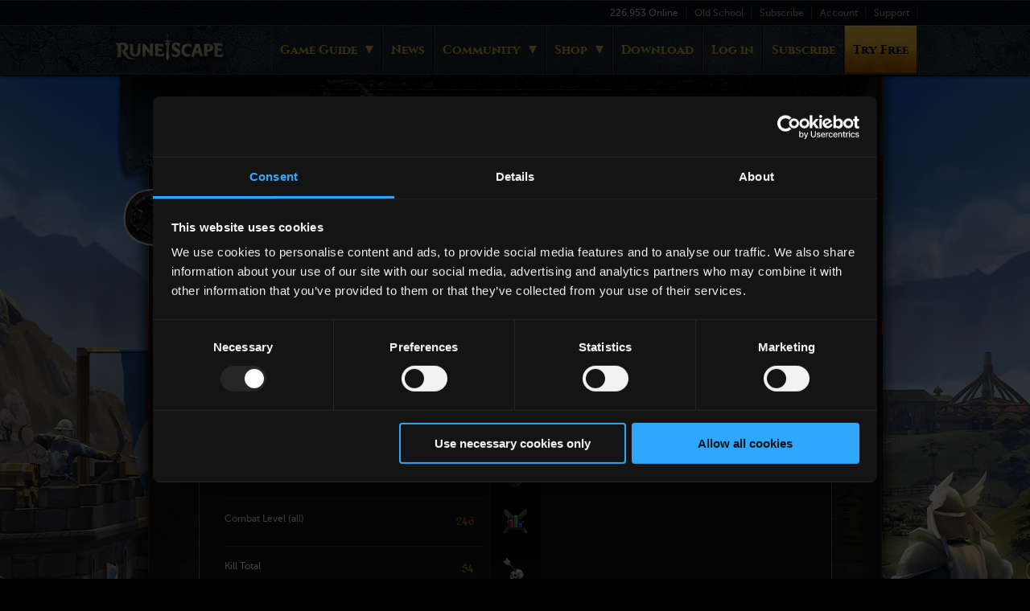

--- FILE ---
content_type: text/html; charset=ISO-8859-1
request_url: https://secure.runescape.com/m=clan-hiscores/compare.ws?clanName=Team+Crayola
body_size: 7186
content:

<!doctype html>
<head>
<link href="https://www.runescape.com/css/fonts-100.css" rel="stylesheet" />
<link type="text/css" rel="stylesheet" href="https://www.runescape.com/css/jagex/jquery_jscrollpane_css_2_0_0b11-100.css" />
<link href="https://www.runescape.com/css/c/rs2012-181.css" rel="stylesheet" />
<link href="https://www.runescape.com/css/global-101.css" rel="stylesheet" />
<link href="https://www.runescape.com/css/c/fonts-181.css" rel="stylesheet" type="text/css" media="all" />
<link rel="stylesheet" type="text/css" href="https://www.runescape.com/css/jagex/shadowbox-100.css"/>
<script data-cookieconsent="ignore">
    window.dataLayer = window.dataLayer || [];
    function gtag() {
        dataLayer.push(arguments);
    }
    gtag("consent", "default", {
        ad_storage: "denied",
        analytics_storage: "denied",
        functionality_storage: "denied",
        personalization_storage: "denied",
        ad_personalization: "denied",
        ad_user_data: "denied",
        security_storage: "granted",
        wait_for_update: 500,
    });
    gtag("set", "ads_data_redaction", true);
</script>
<script id="Cookiebot" src="https://consent.cookiebot.com/uc.js" data-cbid="9147fcf2-a466-4a5d-82ab-43e528833d80" data-blockingmode="auto"></script>
<script src="https://www.runescape.com/js/c/responsive/vendor-167.js" data-cookieconsent="ignore"></script>
<script src="https://ajax.googleapis.com/ajax/libs/jqueryui/1.8.16/jquery-ui.min.js" data-cookieconsent="ignore"></script>
<script src="https://www.runescape.com/js/c/rs3/modernizr_3_0_0_min-167.js" data-cookieconsent="ignore"></script>
<script type="text/javascript" src="https://www.runescape.com/js/jagex/jagex_cookie-100.js" data-cookieconsent="ignore"></script>
<script type="text/javascript" src="https://www.runescape.com/js/jagex/jquery/jquery_placeholder_min-0.js" data-cookieconsent="ignore"></script>
<script type="text/javascript" src="https://www.runescape.com/js/jagex/jquery/jquery_mousewheel_3_0_6-0.js" data-cookieconsent="ignore"></script>
<script>window.JSON||document.write("<script src='https://www.runescape.com/js/jagex/json2.js'>\x3C/script>")</script>
<script type="text/javascript" src="https://www.runescape.com/js/jagex/jquery/jquery_jscrollpane_min_2_0_0b11-100.js" data-cookieconsent="ignore"></script>
<script type="text/javascript" src="https://www.runescape.com/js/jagex/shadowbox-100.js" data-cookieconsent="ignore"></script>
<script type="text/javascript" src="https://www.runescape.com/js/jagex/jquery/jquery_gradienttext-0.js" data-cookieconsent="ignore"></script>
<script type="text/javascript" src="https://www.runescape.com/js/rs3/plugins-0.js" data-cookieconsent="ignore"></script>
<script src="https://www.runescape.com/js/global-101.js" data-cookieconsent="ignore"></script>
<title>RuneScape - MMORPG - The No.1 Free Online Multiplayer Game</title>
<meta name="keywords" content="MMORPG, free RPG games online, online multiplayer, role-playing, massively multiplayer games, mmo, RuneScape, Jagex" />
<meta name="description" content="Play RuneScape for free, and join a global community of millions as you complete quests and win enormous treasures in a 3D world full of magic and monsters." />

<meta property="fb:app_id" content="174823375888281" />
<meta property="og:image" content="https://www.runescape.com/img/responsive/runescape/social-share/social-share-fb.jpg?{^global_meta_images}" />
<link rel="apple-touch-icon" sizes="57x57" href="https://www.runescape.com/img/responsive/runescape/icons/runescape-57.png?2" />
<link rel="apple-touch-icon" sizes="60x60" href="https://www.runescape.com/img/responsive/runescape/icons/runescape-60.png?2" />
<link rel="apple-touch-icon" sizes="72x72" href="https://www.runescape.com/img/responsive/runescape/icons/runescape-72.png?2" />
<link rel="apple-touch-icon" sizes="76x76" href="https://www.runescape.com/img/responsive/runescape/icons/runescape-76.png?2" />
<link rel="apple-touch-icon" sizes="114x114" href="https://www.runescape.com/img/responsive/runescape/icons/runescape-114.png?2" />
<link rel="apple-touch-icon" sizes="120x120" href="https://www.runescape.com/img/responsive/runescape/icons/runescape-120.png?2" />
<link rel="apple-touch-icon" sizes="144x144" href="https://www.runescape.com/img/responsive/runescape/icons/runescape-144.png?2" />
<link rel="apple-touch-icon" sizes="152x152" href="https://www.runescape.com/img/responsive/runescape/icons/runescape-152.png?2" />
<link rel="apple-touch-icon" sizes="180x180" href="https://www.runescape.com/img/responsive/runescape/icons/runescape-180.png?2" />
<link rel="icon" type="image/png" sizes="192x192" href="https://www.runescape.com/img/responsive/runescape/icons/runescape-192.png?2" />
<link rel="icon" type="image/png" sizes="32x32" href="https://www.runescape.com/img/responsive/runescape/icons/runescape-32.png?2" />
<link rel="icon" type="image/png" sizes="96x96" href="https://www.runescape.com/img/responsive/runescape/icons/runescape-96.png?2" />
<link rel="icon" type="image/png" sizes="16x16" href="https://www.runescape.com/img/responsive/runescape/icons/runescape-16.png?2" />
<meta name="msapplication-TileColor" content="#ffffff" />
<meta name="msapplication-TileImage" content="https://www.runescape.com/img/responsive/runescape/icons/runescape-144.png?2" />
<meta property="og:title" content="RuneScape - MMORPG - The No.1 Free Online Multiplayer Game" />
<meta property="og:type" content="game" />
<meta property="og:site_name" content="RuneScape" />
<meta property="og:url" content="https://www.runescape.com" />
<meta property="og:description" content="Play RuneScape for free, and join a global community of millions as you complete quests and win enormous treasures in a 3D world full of magic and monsters." />
<meta name="google-site-verification" content="RFtGg-G07XweT7nQe032HocvnRPhJAsdZqrq4NX_Op8">

<link href="https://www.runescape.com/css/hiscores_global-100.css" rel="stylesheet">
<link href="https://www.runescape.com/css/clan_hiscores-100.css" rel="stylesheet">
<script src="https://www.runescape.com/js/hiscores_global-100.js"></script>


</head>
<body class="en MyProfile" id='legacy'>
<div id="Background">
<div id="TopBackground">
<div id="BottomBackground">


<header class="c-responsive-header">
<div class="c-responsive-header__grey-out" id="nav-grey-out"></div>
<div class="c-responsive-header__sub">
<div class="c-responsive-header__sub-inner">
<nav class="c-responsive-header__sub-nav">
<span class="c-responsive-header__sub-option" id="player-count-wrapper">
<span id="playerCount" class="c-responsive-header__player-count" data-test="header-sub-online-count">0</span>
<span>Online</span>
</span>
<a class="c-responsive-header__sub-link" href="https://oldschool.runescape.com/" data-test="header-sub-oldschool">Old School</a>
<a class="c-responsive-header__sub-link" href="https://rs.runescape.com/en-GB/membership" data-test="header-sub-subscribe">Subscribe</a>
<a class="c-responsive-header__sub-link" href="https://account.jagex.com/en-GB/manage/profile" data-test="header-sub-account">Account</a>
<a class="c-responsive-header__sub-link" href="https://support.runescape.com" target="_blank" data-test="header-sub-support">Support</a>
</nav>
</div>
</div>
<div class="c-responsive-header__main">
<div class="c-responsive-header__inner">
<a class="c-responsive-header__logo" href="https://www.runescape.com/" data-test="header-main-logo">
<img class="c-responsive-header__logo-image" src="https://www.runescape.com/img/responsive/common/logos/runescape.png?2" srcset="https://www.runescape.com/img/responsive/common/logos/runescape.png?2 1x, https://www.runescape.com/img/responsive/common/logos/runescape@2x.png?2 2x" title="RuneScape" alt="RuneScape logo" />
</a>
<nav class="c-responsive-header__nav" id="responsive-header-nav">
<div class="c-responsive-header__group">
<a class="c-responsive-header__top c-responsive-header__top--type-parent" data-js-responsive-header-top data-test="header-main-game-guide" href="https://www.runescape.com/game-info">Game Guide</a>
<div class="c-responsive-header__children" data-js-responsive-header-children>
<a class="c-responsive-header__option c-responsive-header__option--type-mobile" data-test="header-main-game-info" href="https://www.runescape.com/game-info">Game Info</a>
<a class="c-responsive-header__option c-responsive-header__option--type-external" data-test="header-main-wiki" href="https://runescape.wiki" target="_blank" rel="noopener">Wiki</a>
<a class="c-responsive-header__option" data-test="header-main-beginners-guide" href="https://www.runescape.com/game-guide/beginners-guide">Beginners' Guide</a>
<a class="c-responsive-header__option" data-test="header-main-skills" href="https://www.runescape.com/game-guide/skills">Skills</a>
<a class="c-responsive-header__option" data-test="header-main-combat" href="https://www.runescape.com/game-guide/combat">Combat</a>
</div>
</div>
<div class="c-responsive-header__group">
<a class="c-responsive-header__top" data-js-responsive-header-top data-test="header-main-news" href="https://secure.runescape.com/m=news/">News</a>
</div>
<div class="c-responsive-header__group">
<a class="c-responsive-header__top c-responsive-header__top--type-parent" data-js-responsive-header-top data-test="header-main-community" href="https://www.runescape.com/community">Community</a>
<div class="c-responsive-header__children" data-js-responsive-header-children>
<a class="c-responsive-header__option c-responsive-header__option--type-mobile" data-test="header-main-community-home" href="https://www.runescape.com/community">Home</a>
<a class="c-responsive-header__option c-responsive-header__option--type-external" data-test="header-main-forums" href="https://rs.game/Farewell-Forums" target="_blank" rel="noopener">Forums</a>
<a class="c-responsive-header__option" data-test="header-main-hiscores" href="https://secure.runescape.com/m=hiscore/">HiScores</a>
<a class="c-responsive-header__option" data-test="header-main-leagues-hiscores" href="https://rs.runescape.com/en-GB/hiscores/leagues">Leagues HiScores</a>
<a class="c-responsive-header__option" data-test="header-main-runemetrics" href="https://apps.runescape.com/runemetrics/app/">RuneMetrics</a>
<a class="c-responsive-header__option" data-test="header-main-grand-exchange" href="https://secure.runescape.com/m=itemdb_rs/">Grand Exchange</a>
<a class="c-responsive-header__option" data-test="header-main-clans" href="https://secure.runescape.com/m=clan-home/">Clans</a>
<a class="c-responsive-header__option" data-test="header-main-power" href="https://secure.runescape.com/m=poll/">Player Power</a>
</div>
</div>
<div class="c-responsive-header__group">
<a class="c-responsive-header__top c-responsive-header__top--type-parent" data-js-responsive-header-top data-test="header-main-shop" href="https://rs.runescape.com/en-GB/membership">Shop</a>
<div class="c-responsive-header__children" data-js-responsive-header-children>
<a class="c-responsive-header__option c-responsive-header__option--type-icon c-responsive-header__option--type-membership" data-test="header-main-membership" href="https://rs.runescape.com/en-GB/membership"><span>Membership</span></a>
<a class="c-responsive-header__option c-responsive-header__option--type-icon c-responsive-header__option--type-bonds" data-test="header-main-bonds" href="https://www.runescape.com/bonds"><span>Bonds</span></a>
<a class="c-responsive-header__option c-responsive-header__option--type-icon c-responsive-header__option--type-solomons" data-test="header-main-solomon" href="https://www.runescape.com/solomons-store"><span>Solomon's Store</span></a>
<a class="c-responsive-header__option c-responsive-header__option--type-icon c-responsive-header__option--type-loyalty" data-test="header-main-loyalty" href="https://www.runescape.com/loyalty"><span>Loyalty Programme</span></a>
<a class="c-responsive-header__option c-responsive-header__option--type-icon c-responsive-header__option--type-cards" data-test="header-main-pre-paid-cards" href="https://www.runescape.com/store_locator"><span>Pre-paid Cards</span></a>
<a class="c-responsive-header__option c-responsive-header__option--type-icon c-responsive-header__option--type-external c-responsive-header__option--type-merchandise" data-test="header-main-merchandise" href="http://runescape.backstreetmerch.com" target="_blank"><span>Merchandise</span></a>
<a class="c-responsive-header__option c-responsive-header__option--type-icon c-responsive-header__option--type-codes" data-test="header-main-codes" href="https://secure.runescape.com/m=billing_core/voucherform.ws"><span>Redeem Code</span></a>
</div>
</div>
<div class="c-responsive-header__group c-responsive-header__group--type-gap">
<a class="c-responsive-header__top c-responsive-header__top--type-download" data-js-responsive-header-top data-test="header-main-download" href="https://www.runescape.com/launcher">Download</a>
</div>
<div class="c-responsive-header__group">
<a class="c-responsive-header__top" data-test="header-main-login" href="https://secure.runescape.com/m=weblogin/loginform?theme=runescape&amp;mod=clan-hiscores&amp;ssl=1&amp;dest=compare.ws%3FclanName%3DTeam+Crayola">Log in</a>
</div>
<div class="c-responsive-header__group c-responsive-header__group--mobile-only">
<a class="c-responsive-header__top" data-js-responsive-header-top data-test="header-main-account-settings" href="https://www.runescape.com/account_settings">My Account</a>
</div>
<div class="c-responsive-header__group">
<a id="subscribe" class="c-responsive-header__top" data-test="header-main-subscribe" href="https://rs.runescape.com/en-GB/membership">Subscribe</a>
</div>
<div class="c-responsive-header__group">
<a id="try" class="c-responsive-header__top c-responsive-header__top--type-wide c-responsive-header__top--type-primary" data-test="header-main-try-free" href="https://www.runescape.com/launcher">Try Free</a>
</div>
<div class="c-responsive-header__group c-responsive-header__group--mobile-only">
<a class="c-responsive-header__top c-responsive-header__top--type-external" data-js-responsive-header-top data-test="header-main-support" href="https://support.runescape.com">Support</a>
<a class="c-responsive-header__top c-responsive-header__top--type-external" data-js-responsive-header-top data-test="header-main-oldschool" href="https://oldschool.runescape.com/">Old School</a>
</div>
</nav>
<a class="c-responsive-header__hamburger" id="responsive-header-hamburger" href="#responsive-header-nav" aria-label="Open the menu" data-test="header-main-menu">Menu</a>
</div>
</div>
</header>
<div id="CrumbTrail">
<div id="Trail">
<span>//</span><a class="first" href="https://www.runescape.com/title.ws"><span>Home</span></a>
<span>/</span>
<a href="https://secure.runescape.com/m=clan-home/">Clans</a> <span>/</span> Team Crayola

</div>
</div>
</div>

<div id="MainContentOuter" class="MyProfileOuter">
<div class="MainContentBg">
<div class="bottomBackground"></div>
<div class="MainContentTopBg">
<div class="MainContentBottomBg">
<div id="MainContent">
<div id="MainTitle">
<div class="Centre1">
<div class="Centre2">
<div class="gradientWrap">
<h3 class="gradientText">Clans</h3>
<div class="gradientUnderline">
<div class="gradientUnderlineEnd">
<div class="underlineLeft"></div>
<div class="underLineCentre"></div>
<div class="underlineRight"></div>
</div>
</div>
</div>
</div>
</div>
</div>

<nav>
<div id="MyProfileNavi" class="SubNavigation">
<a href="https://secure.runescape.com/m=clan-home/clan/Team+Crayola" class="HoverGradient" id="NavClanInfo">
<span class="Gradient_link4"><span style="position:relative">Clan Info</span><span class="g1" aria-hidden="true">Clan Info</span><span class="g2" aria-hidden="true">Clan Info</span><span class="g3" aria-hidden="true">Clan Info</span><span class="g4" aria-hidden="true">Clan Info</span><span class="g5" aria-hidden="true">Clan Info</span></span></a>
<div id="NavClanstats" class="MenuItemTransparentBg"><span class="TransparentBg"><h5 class="TransparentText"><span class="Gradient_link4"><span style="position:relative">Clan Stats</span><span aria-hidden="true" class="g1">Clan Stats</span><span aria-hidden="true" class="g2">Clan Stats</span><span aria-hidden="true" class="g3">Clan Stats</span><span aria-hidden="true" class="g4">Clan Stats</span><span aria-hidden="true" class="g5">Clan Stats</span></span></h5></span><span class="TransparentBgLeft"></span></div>
<a href="https://secure.runescape.com/m=clan-hiscores/members.ws?clanName=Team+Crayola" class="HoverGradient" id="NavMembers">
<span class="Gradient_link4"><span style="position:relative">Clanmates</span><span class="g1" aria-hidden="true">Clanmates</span><span class="g2" aria-hidden="true">Clanmates</span><span class="g3" aria-hidden="true">Clanmates</span><span class="g4" aria-hidden="true">Clanmates</span><span class="g5" aria-hidden="true">Clanmates</span></span></a>
</div>
</nav>
<div id="CrestWrapper" class="PlayerInfoInClan" data-displayname="Team+Crayola">
<img src="https://secure.runescape.com/m=avatar-rs/Team+Crayola/clanmotif.png?cachebust=1769208254868" alt="Team Crayola" class="WavingBanner"/>
</div>
<div id="MyName">
<b class="FlatHeader" id="playerTitle"></b>

<h2 class="Gradient NoFlourish"  >
<span class="G0">Team Crayola</span>
</h2>
</div>
<div id="clanStats">
<form id="clanCompare" method="post" action="compare.ws">

<div class="EncrustedInputBoxWrapper">
<div class="InputBoxLeft"><input  type='text' title="Enter a Clan Name to Compare"  name='compareWithClanName' maxlength='20' size='43' value=""  id='compare'></div>
<div class="InputBoxRight"></div>
</div>
<input type="hidden" name="clanId" value="246838" />
<span class="Button Button29"><span><span><span class=""><b>Compare</b></span><input value="submit" type="submit" title="Compare"/></span></span></span>
</form>

<div class="OrnamentalBox Width823 SegmentTwo" id="coreStats">
<div class="OrnamentalBoxTop"></div>
<div class="OrnamentalBoxTitle"><div class="Centre1"><div class="Centre2">
<h3 class="Gradient NoFlourish Centre"  ><span class="spacing" aria-hidden="true">Core Stats</span>
<span class="G0">Core Stats</span>
</h3></div></div></div>
<div id="clanNames" class="FlatHeader">
<div class="left">
Team Crayola
</div>
</div>
<div id="clanFlags">
<div class="left">
<img src="https://secure.runescape.com/m=avatar-rs/Team+Crayola/clanmotif.png" alt="" title="" class="WavingBanner"/>
</div>
</div>
<div class="OrnamentalBoxBg"><div class="OrnamentalBoxContent">
<div class="row first-row">
<a href="https://secure.runescape.com/m=clan-hiscores/ranking?clanId=246838&ranking=num_members">
<div class="left">
<p>
Clanmates
</p>
<span>
6
</span>
</div>
</a>
<div class="middle">
<img src="https://www.runescape.com/img/clan/stats/stats/num_members.png" alt="" title="Clanmates" />
</div>
</div>
<div class="row">
<a href="https://secure.runescape.com/m=clan-hiscores/ranking?clanId=246838&ranking=skill_total">
<div class="left">
<p>
Total Level (all)
</p>
<span>
2,200
</span>
</div>
</a>
<div class="middle">
<img src="https://www.runescape.com/img/clan/stats/stats/skill_total.png" alt="" title="Total Level (all)" />
</div>
</div>
<div class="row">
<a href="https://secure.runescape.com/m=clan-hiscores/ranking?clanId=246838&ranking=xp_total">
<div class="left">
<p>
XP Total
</p>
<span>
1,520,022
</span>
</div>
</a>
<div class="middle">
<img src="https://www.runescape.com/img/clan/stats/stats/xp_total.png" alt="" title="XP Total" />
</div>
</div>
<div class="row">
<a href="https://secure.runescape.com/m=clan-hiscores/ranking?clanId=246838&ranking=combat_lvl_total">
<div class="left">
<p>
Combat Level (all)
</p>
<span>
246
</span>
</div>
</a>
<div class="middle">
<img src="https://www.runescape.com/img/clan/stats/stats/combat_lvl_total.png" alt="" title="Combat Level (all)" />
</div>
</div>
<div class="row">
<a href="https://secure.runescape.com/m=clan-hiscores/ranking?clanId=246838&ranking=kills_total">
<div class="left">
<p>
Kill Total
</p>
<span>
54
</span>
</div>
</a>
<div class="middle">
<img src="https://www.runescape.com/img/clan/stats/stats/kills_total.png" alt="" title="Kill Total" />
</div>
</div>
<div class="row">
<a href="https://secure.runescape.com/m=clan-hiscores/ranking?clanId=246838&ranking=deaths_total">
<div class="left">
<p>
Death Total
</p>
<span>
198
</span>
</div>
</a>
<div class="middle">
<img src="https://www.runescape.com/img/clan/stats/stats/deaths_total.png" alt="" title="Death Total" />
</div>
</div>
<div class="row">
<div class="left">
<p>
Clan Wars (Free)
</p>
<span>
0
</span>
</div>
<div class="middle">
<img src="https://www.runescape.com/img/clan/stats/stats/c_clan_wars_free.png" alt="" title="Clan Wars (Free)" />
</div>
</div>
<div class="row">
<div class="left">
<p>
Clan Wars (Members)
</p>
<span>
0
</span>
</div>
<div class="middle">
<img src="https://www.runescape.com/img/clan/stats/stats/c_clan_wars_members.png" alt="" title="Clan Wars (Members)" />
</div>
</div>
<div class="row">
<a href="https://secure.runescape.com/m=clan-hiscores/ranking?clanId=246838&ranking=kill_death_ratio">
<div class="left">
<p>
Kill/Death Ratio
</p>
<span>
0.27
</span>
</div>
</a>
<div class="middle">
<img src="https://www.runescape.com/img/clan/stats/stats/kill_death_ratio.png" alt="" title="Kill/Death Ratio" />
</div>
</div>
<div class="row">
<div class="left">
<p>
Combat Level (average)
</p>
<span>
41
</span>
</div>
<div class="middle">
<img src="https://www.runescape.com/img/clan/stats/stats/combat_lvl_average.png" alt="" title="Combat Level (average)" />
</div>
</div>
<div class="row">
<div class="left">
<p>
Total Level (average)
</p>
<span>
366
</span>
</div>
<div class="middle">
<img src="https://www.runescape.com/img/clan/stats/stats/skill_average.png" alt="" title="Total Level (average)" />
</div>
</div>
<div class="row last-row">
<div class="left">
<p>
Citadel Level
</p>
<span>
0
</span>
</div>
<div class="middle">
<img src="https://www.runescape.com/img/clan/stats/stats/c_clan_citadel_level.png" alt="" title="Citadel Level" />
</div>
</div>
<br style="clear:both" />
</div></div>
<div class="OrnamentalBoxBottom"></div>
</div>

<div class="OrnamentalBox Width923 SegmentTwo" id="clanSkillStats">
<div class="OrnamentalBoxTop"></div>
<div class="OrnamentalBoxTitle"><div class="Centre1"><div class="Centre2">
<h3 class="Gradient NoFlourish Centre"  ><span class="spacing" aria-hidden="true">Skill Stats</span>
<span class="G0">Skill Stats</span>
</h3></div></div></div>
<div id="clanNames" class="FlatHeader">
<div class="left">
Team Crayola
</div>
</div>
<div id="clanFlags">
<div class="left">
<img src="https://secure.runescape.com/m=avatar-rs/Team+Crayola/clanmotif.png" alt="" title="" class="WavingBanner"/>
</div>
</div>

<style>
  #skillSelect.InPageDropDownNew.NoJS:hover .DropListWrapper,
  #skillSelect.InPageDropDownNew.CSS3:hover .DropListWrapper{ top: -8px; }
  #skillSelect.InPageDropDownNew.NoJS .DropListWrapper,
  #skillSelect.InPageDropDownNew.CSS3 .DropListWrapper{ top: -100px; }
  #skillSelect:hover { height: 128px; }
 </style>
<div class="InPageDropDownNew NoJS CSS3 categorySelect" id="skillSelect" data-expand="128px">
<div class="Mask"></div>
<div class="DropListWrapper" data-retract="-100px">
<img src="https://www.runescape.com/img/global/header/nav/DropDownFlourish.png" class="Flourish" alt="">
<span class="firstValue">All</span>
<ul>

<li><a href="#gathering" >Gathering</a></li>

<li><a href="#combat" >Combat</a></li>

<li><a href="#support" >Support</a></li>

<li><a href="#artisan" >Artisan</a></li>

<li><a href="#members" >Members Only</a></li>

<li><a href="#all" >All</a></li>
</ul>
</div>
</div>
<div class="OrnamentalBoxBg"><div class="OrnamentalBoxContent">
<div class="header">
<div class="left">
<span class="columnAll">Level (all)</span>
<span class="columnAverage">Level (avg)</span>
<span class="columnTotal">Total XP</span>
<span class="columnMembers">Maxed Members</span>
</div>
</div>
<div class="row" data-skill="combat" data-member="false">
<div class="left">
<a href="https://secure.runescape.com/m=clan-hiscores/ranking?clanId=246838&ranking=skill_attack_total">
<span class="columnAll">
160
</span>
</a>
<span class="columnAverage">
26
</span>
<a href="https://secure.runescape.com/m=clan-hiscores/ranking?clanId=246838&ranking=skill_attack_total">
<span class="columnTotal">
465,084
</span>
</a>
<span class="columnMembers">
0
</span>
</div>
<div class="middle">
<img src="https://www.runescape.com/img/clan/stats/skills/maxed_out_attack.png?2" alt="" title="" />
<span class="statName"><span><span><span>Attack</span></span></span></span>
</div>
</div>
<div class="row" data-skill="combat" data-member="false">
<div class="left">
<a href="https://secure.runescape.com/m=clan-hiscores/ranking?clanId=246838&ranking=skill_defence_total">
<span class="columnAll">
156
</span>
</a>
<span class="columnAverage">
26
</span>
<a href="https://secure.runescape.com/m=clan-hiscores/ranking?clanId=246838&ranking=skill_defence_total">
<span class="columnTotal">
761,019
</span>
</a>
<span class="columnMembers">
0
</span>
</div>
<div class="middle">
<img src="https://www.runescape.com/img/clan/stats/skills/maxed_out_defence.png?2" alt="" title="" />
<span class="statName"><span><span><span>Defence</span></span></span></span>
</div>
</div>
<div class="row" data-skill="combat" data-member="false">
<div class="left">
<a href="https://secure.runescape.com/m=clan-hiscores/ranking?clanId=246838&ranking=skill_strength_total">
<span class="columnAll">
156
</span>
</a>
<span class="columnAverage">
26
</span>
<a href="https://secure.runescape.com/m=clan-hiscores/ranking?clanId=246838&ranking=skill_strength_total">
<span class="columnTotal">
1,668,016
</span>
</a>
<span class="columnMembers">
0
</span>
</div>
<div class="middle">
<img src="https://www.runescape.com/img/clan/stats/skills/maxed_out_strength.png?2" alt="" title="" />
<span class="statName"><span><span><span>Strength</span></span></span></span>
</div>
</div>
<div class="row" data-skill="combat" data-member="false">
<div class="left">
<a href="https://secure.runescape.com/m=clan-hiscores/ranking?clanId=246838&ranking=skill_constit_total">
<span class="columnAll">
206
</span>
</a>
<span class="columnAverage">
34
</span>
<a href="https://secure.runescape.com/m=clan-hiscores/ranking?clanId=246838&ranking=skill_constit_total">
<span class="columnTotal">
1,383,763
</span>
</a>
<span class="columnMembers">
0
</span>
</div>
<div class="middle">
<img src="https://www.runescape.com/img/clan/stats/skills/maxed_out_constit.png?2" alt="" title="" />
<span class="statName"><span><span><span>Constitution</span></span></span></span>
</div>
</div>
<div class="row" data-skill="combat" data-member="false">
<div class="left">
<a href="https://secure.runescape.com/m=clan-hiscores/ranking?clanId=246838&ranking=skill_ranged_total">
<span class="columnAll">
85
</span>
</a>
<span class="columnAverage">
14
</span>
<a href="https://secure.runescape.com/m=clan-hiscores/ranking?clanId=246838&ranking=skill_ranged_total">
<span class="columnTotal">
297,178
</span>
</a>
<span class="columnMembers">
0
</span>
</div>
<div class="middle">
<img src="https://www.runescape.com/img/clan/stats/skills/maxed_out_ranged.png?2" alt="" title="" />
<span class="statName"><span><span><span>Ranged</span></span></span></span>
</div>
</div>
<div class="row" data-skill="combat" data-member="false">
<div class="left">
<a href="https://secure.runescape.com/m=clan-hiscores/ranking?clanId=246838&ranking=skill_prayer_total">
<span class="columnAll">
137
</span>
</a>
<span class="columnAverage">
22
</span>
<a href="https://secure.runescape.com/m=clan-hiscores/ranking?clanId=246838&ranking=skill_prayer_total">
<span class="columnTotal">
1,447,414
</span>
</a>
<span class="columnMembers">
0
</span>
</div>
<div class="middle">
<img src="https://www.runescape.com/img/clan/stats/skills/maxed_out_prayer.png?2" alt="" title="" />
<span class="statName"><span><span><span>Prayer</span></span></span></span>
</div>
</div>
<div class="row" data-skill="combat" data-member="false">
<div class="left">
<a href="https://secure.runescape.com/m=clan-hiscores/ranking?clanId=246838&ranking=skill_magic_total">
<span class="columnAll">
174
</span>
</a>
<span class="columnAverage">
29
</span>
<a href="https://secure.runescape.com/m=clan-hiscores/ranking?clanId=246838&ranking=skill_magic_total">
<span class="columnTotal">
9,781,987
</span>
</a>
<span class="columnMembers">
0
</span>
</div>
<div class="middle">
<img src="https://www.runescape.com/img/clan/stats/skills/maxed_out_magic.png?2" alt="" title="" />
<span class="statName"><span><span><span>Magic</span></span></span></span>
</div>
</div>
<div class="row" data-skill="artisan" data-member="false">
<div class="left">
<a href="https://secure.runescape.com/m=clan-hiscores/ranking?clanId=246838&ranking=skill_cooking_total">
<span class="columnAll">
139
</span>
</a>
<span class="columnAverage">
23
</span>
<a href="https://secure.runescape.com/m=clan-hiscores/ranking?clanId=246838&ranking=skill_cooking_total">
<span class="columnTotal">
244,756
</span>
</a>
<span class="columnMembers">
0
</span>
</div>
<div class="middle">
<img src="https://www.runescape.com/img/clan/stats/skills/maxed_out_cooking.png?2" alt="" title="" />
<span class="statName"><span><span><span>Cooking</span></span></span></span>
</div>
</div>
<div class="row" data-skill="gathering" data-member="false">
<div class="left">
<a href="https://secure.runescape.com/m=clan-hiscores/ranking?clanId=246838&ranking=skill_woodcutting_total">
<span class="columnAll">
165
</span>
</a>
<span class="columnAverage">
27
</span>
<a href="https://secure.runescape.com/m=clan-hiscores/ranking?clanId=246838&ranking=skill_woodcutting_total">
<span class="columnTotal">
2,770,893
</span>
</a>
<span class="columnMembers">
0
</span>
</div>
<div class="middle">
<img src="https://www.runescape.com/img/clan/stats/skills/maxed_out_woodcutting.png?2" alt="" title="" />
<span class="statName"><span><span><span>Woodcutting</span></span></span></span>
</div>
</div>
<div class="row" data-skill="artisan" data-member="true">
<div class="left">
<a href="https://secure.runescape.com/m=clan-hiscores/ranking?clanId=246838&ranking=skill_fletching_total">
<span class="columnAll">
21
</span>
</a>
<span class="columnAverage">
3
</span>
<a href="https://secure.runescape.com/m=clan-hiscores/ranking?clanId=246838&ranking=skill_fletching_total">
<span class="columnTotal">
122,802
</span>
</a>
<span class="columnMembers">
0
</span>
</div>
<div class="middle">
<img src="https://www.runescape.com/img/clan/stats/skills/maxed_out_fletching.png?2" alt="" title="" />
<span class="statName"><span><span><span>Fletching</span></span></span></span>
</div>
</div>
<div class="row" data-skill="gathering" data-member="false">
<div class="left">
<a href="https://secure.runescape.com/m=clan-hiscores/ranking?clanId=246838&ranking=skill_fishing_total">
<span class="columnAll">
113
</span>
</a>
<span class="columnAverage">
18
</span>
<a href="https://secure.runescape.com/m=clan-hiscores/ranking?clanId=246838&ranking=skill_fishing_total">
<span class="columnTotal">
268,722
</span>
</a>
<span class="columnMembers">
0
</span>
</div>
<div class="middle">
<img src="https://www.runescape.com/img/clan/stats/skills/maxed_out_fishing.png?2" alt="" title="" />
<span class="statName"><span><span><span>Fishing</span></span></span></span>
</div>
</div>
<div class="row" data-skill="artisan" data-member="false">
<div class="left">
<a href="https://secure.runescape.com/m=clan-hiscores/ranking?clanId=246838&ranking=skill_firemaking_total">
<span class="columnAll">
154
</span>
</a>
<span class="columnAverage">
25
</span>
<a href="https://secure.runescape.com/m=clan-hiscores/ranking?clanId=246838&ranking=skill_firemaking_total">
<span class="columnTotal">
6,860,554
</span>
</a>
<span class="columnMembers">
0
</span>
</div>
<div class="middle">
<img src="https://www.runescape.com/img/clan/stats/skills/maxed_out_firemaking.png?2" alt="" title="" />
<span class="statName"><span><span><span>Firemaking</span></span></span></span>
</div>
</div>
<div class="row" data-skill="artisan" data-member="false">
<div class="left">
<a href="https://secure.runescape.com/m=clan-hiscores/ranking?clanId=246838&ranking=skill_crafting_total">
<span class="columnAll">
42
</span>
</a>
<span class="columnAverage">
7
</span>
<a href="https://secure.runescape.com/m=clan-hiscores/ranking?clanId=246838&ranking=skill_crafting_total">
<span class="columnTotal">
380,279
</span>
</a>
<span class="columnMembers">
0
</span>
</div>
<div class="middle">
<img src="https://www.runescape.com/img/clan/stats/skills/maxed_out_crafting.png?2" alt="" title="" />
<span class="statName"><span><span><span>Crafting</span></span></span></span>
</div>
</div>
<div class="row" data-skill="artisan" data-member="false">
<div class="left">
<a href="https://secure.runescape.com/m=clan-hiscores/ranking?clanId=246838&ranking=skill_smithing_total">
<span class="columnAll">
110
</span>
</a>
<span class="columnAverage">
18
</span>
<a href="https://secure.runescape.com/m=clan-hiscores/ranking?clanId=246838&ranking=skill_smithing_total">
<span class="columnTotal">
765,874
</span>
</a>
<span class="columnMembers">
0
</span>
</div>
<div class="middle">
<img src="https://www.runescape.com/img/clan/stats/skills/maxed_out_smithing.png?2" alt="" title="" />
<span class="statName"><span><span><span>Smithing</span></span></span></span>
</div>
</div>
<div class="row" data-skill="gathering" data-member="false">
<div class="left">
<a href="https://secure.runescape.com/m=clan-hiscores/ranking?clanId=246838&ranking=skill_mining_total">
<span class="columnAll">
141
</span>
</a>
<span class="columnAverage">
23
</span>
<a href="https://secure.runescape.com/m=clan-hiscores/ranking?clanId=246838&ranking=skill_mining_total">
<span class="columnTotal">
699,188
</span>
</a>
<span class="columnMembers">
0
</span>
</div>
<div class="middle">
<img src="https://www.runescape.com/img/clan/stats/skills/maxed_out_mining.png?2" alt="" title="" />
<span class="statName"><span><span><span>Mining</span></span></span></span>
</div>
</div>
<div class="row" data-skill="artisan" data-member="true">
<div class="left">
<a href="https://secure.runescape.com/m=clan-hiscores/ranking?clanId=246838&ranking=skill_herblore_total">
<span class="columnAll">
12
</span>
</a>
<span class="columnAverage">
2
</span>
<a href="https://secure.runescape.com/m=clan-hiscores/ranking?clanId=246838&ranking=skill_herblore_total">
<span class="columnTotal">
263,536
</span>
</a>
<span class="columnMembers">
0
</span>
</div>
<div class="middle">
<img src="https://www.runescape.com/img/clan/stats/skills/maxed_out_herblore.png?2" alt="" title="" />
<span class="statName"><span><span><span>Herblore</span></span></span></span>
</div>
</div>
<div class="row" data-skill="support" data-member="true">
<div class="left">
<a href="https://secure.runescape.com/m=clan-hiscores/ranking?clanId=246838&ranking=skill_agility_total">
<span class="columnAll">
32
</span>
</a>
<span class="columnAverage">
5
</span>
<a href="https://secure.runescape.com/m=clan-hiscores/ranking?clanId=246838&ranking=skill_agility_total">
<span class="columnTotal">
270,095
</span>
</a>
<span class="columnMembers">
0
</span>
</div>
<div class="middle">
<img src="https://www.runescape.com/img/clan/stats/skills/maxed_out_agility.png?2" alt="" title="" />
<span class="statName"><span><span><span>Agility</span></span></span></span>
</div>
</div>
<div class="row" data-skill="support" data-member="true">
<div class="left">
<a href="https://secure.runescape.com/m=clan-hiscores/ranking?clanId=246838&ranking=skill_thieving_total">
<span class="columnAll">
14
</span>
</a>
<span class="columnAverage">
2
</span>
<a href="https://secure.runescape.com/m=clan-hiscores/ranking?clanId=246838&ranking=skill_thieving_total">
<span class="columnTotal">
181,060
</span>
</a>
<span class="columnMembers">
0
</span>
</div>
<div class="middle">
<img src="https://www.runescape.com/img/clan/stats/skills/maxed_out_thieving.png?2" alt="" title="" />
<span class="statName"><span><span><span>Thieving</span></span></span></span>
</div>
</div>
<div class="row" data-skill="support" data-member="true">
<div class="left">
<a href="https://secure.runescape.com/m=clan-hiscores/ranking?clanId=246838&ranking=skill_slayer_total">
<span class="columnAll">
22
</span>
</a>
<span class="columnAverage">
3
</span>
<a href="https://secure.runescape.com/m=clan-hiscores/ranking?clanId=246838&ranking=skill_slayer_total">
<span class="columnTotal">
348,734
</span>
</a>
<span class="columnMembers">
0
</span>
</div>
<div class="middle">
<img src="https://www.runescape.com/img/clan/stats/skills/maxed_out_slayer.png?2" alt="" title="" />
<span class="statName"><span><span><span>Slayer</span></span></span></span>
</div>
</div>
<div class="row" data-skill="gathering" data-member="true">
<div class="left">
<a href="https://secure.runescape.com/m=clan-hiscores/ranking?clanId=246838&ranking=skill_farming_total">
<span class="columnAll">
15
</span>
</a>
<span class="columnAverage">
2
</span>
<a href="https://secure.runescape.com/m=clan-hiscores/ranking?clanId=246838&ranking=skill_farming_total">
<span class="columnTotal">
394,162
</span>
</a>
<span class="columnMembers">
0
</span>
</div>
<div class="middle">
<img src="https://www.runescape.com/img/clan/stats/skills/maxed_out_farming.png?2" alt="" title="" />
<span class="statName"><span><span><span>Farming</span></span></span></span>
</div>
</div>
<div class="row" data-skill="artisan" data-member="false">
<div class="left">
<a href="https://secure.runescape.com/m=clan-hiscores/ranking?clanId=246838&ranking=skill_runecraft_total">
<span class="columnAll">
57
</span>
</a>
<span class="columnAverage">
9
</span>
<a href="https://secure.runescape.com/m=clan-hiscores/ranking?clanId=246838&ranking=skill_runecraft_total">
<span class="columnTotal">
1,032,485
</span>
</a>
<span class="columnMembers">
0
</span>
</div>
<div class="middle">
<img src="https://www.runescape.com/img/clan/stats/skills/maxed_out_runecraft.png?2" alt="" title="" />
<span class="statName"><span><span><span>Runecrafting</span></span></span></span>
</div>
</div>
<div class="row" data-skill="gathering" data-member="true">
<div class="left">
<a href="https://secure.runescape.com/m=clan-hiscores/ranking?clanId=246838&ranking=skill_hunter_total">
<span class="columnAll">
6
</span>
</a>
<span class="columnAverage">
1
</span>
<a href="https://secure.runescape.com/m=clan-hiscores/ranking?clanId=246838&ranking=skill_hunter_total">
<span class="columnTotal">
298,946
</span>
</a>
<span class="columnMembers">
0
</span>
</div>
<div class="middle">
<img src="https://www.runescape.com/img/clan/stats/skills/maxed_out_hunter.png?2" alt="" title="" />
<span class="statName"><span><span><span>Hunter</span></span></span></span>
</div>
</div>
<div class="row" data-skill="artisan" data-member="true">
<div class="left">
<a href="https://secure.runescape.com/m=clan-hiscores/ranking?clanId=246838&ranking=skill_construct_total">
<span class="columnAll">
8
</span>
</a>
<span class="columnAverage">
1
</span>
<a href="https://secure.runescape.com/m=clan-hiscores/ranking?clanId=246838&ranking=skill_construct_total">
<span class="columnTotal">
514,283
</span>
</a>
<span class="columnMembers">
0
</span>
</div>
<div class="middle">
<img src="https://www.runescape.com/img/clan/stats/skills/maxed_out_construct.png?2" alt="" title="" />
<span class="statName"><span><span><span>Construction</span></span></span></span>
</div>
</div>
<div class="row" data-skill="combat" data-member="true">
<div class="left">
<a href="https://secure.runescape.com/m=clan-hiscores/ranking?clanId=246838&ranking=skill_summoning_total">
<span class="columnAll">
14
</span>
</a>
<span class="columnAverage">
2
</span>
<a href="https://secure.runescape.com/m=clan-hiscores/ranking?clanId=246838&ranking=skill_summoning_total">
<span class="columnTotal">
155,334
</span>
</a>
<span class="columnMembers">
0
</span>
</div>
<div class="middle">
<img src="https://www.runescape.com/img/clan/stats/skills/maxed_out_summoning.png?2" alt="" title="" />
<span class="statName"><span><span><span>Summoning</span></span></span></span>
</div>
</div>
<div class="row" data-skill="support" data-member="false">
<div class="left">
<a href="https://secure.runescape.com/m=clan-hiscores/ranking?clanId=246838&ranking=skill_dungeon_total">
<span class="columnAll">
35
</span>
</a>
<span class="columnAverage">
5
</span>
<a href="https://secure.runescape.com/m=clan-hiscores/ranking?clanId=246838&ranking=skill_dungeon_total">
<span class="columnTotal">
199,496
</span>
</a>
<span class="columnMembers">
0
</span>
</div>
<div class="middle">
<img src="https://www.runescape.com/img/clan/stats/skills/maxed_out_dungeon.png?2" alt="" title="" />
<span class="statName"><span><span><span>Dungeoneering</span></span></span></span>
</div>
</div>
<div class="row" data-skill="gathering" data-member="true">
<div class="left">
<a href="https://secure.runescape.com/m=clan-hiscores/ranking?clanId=246838&ranking=skill_divination_total">
<span class="columnAll">
8
</span>
</a>
<span class="columnAverage">
1
</span>
<a href="https://secure.runescape.com/m=clan-hiscores/ranking?clanId=246838&ranking=skill_divination_total">
<span class="columnTotal">
161,864
</span>
</a>
<span class="columnMembers">
0
</span>
</div>
<div class="middle">
<img src="https://www.runescape.com/img/clan/stats/skills/maxed_out_divination.png?2" alt="" title="" />
<span class="statName"><span><span><span>Divination</span></span></span></span>
</div>
</div>
<div class="row" data-skill="artisan" data-member="true">
<div class="left">
<a href="https://secure.runescape.com/m=clan-hiscores/ranking?clanId=246838&ranking=skill_invention_total">
<span class="columnAll">
6
</span>
</a>
<span class="columnAverage">
1
</span>
<a href="https://secure.runescape.com/m=clan-hiscores/ranking?clanId=246838&ranking=skill_invention_total">
<span class="columnTotal">
0
</span>
</a>
<span class="columnMembers">
0
</span>
</div>
<div class="middle">
<img src="https://www.runescape.com/img/clan/stats/skills/maxed_out_invention.png?2" alt="" title="" />
<span class="statName"><span><span><span>Invention</span></span></span></span>
</div>
</div>
<div class="row" data-skill="gathering" data-member="true">
<div class="left">
<a href="https://secure.runescape.com/m=clan-hiscores/ranking?clanId=246838&ranking=skill_archaeology_total">
<span class="columnAll">
6
</span>
</a>
<span class="columnAverage">
1
</span>
<a href="https://secure.runescape.com/m=clan-hiscores/ranking?clanId=246838&ranking=skill_archaeology_total">
<span class="columnTotal">
0
</span>
</a>
<span class="columnMembers">
0
</span>
</div>
<div class="middle">
<img src="https://www.runescape.com/img/clan/stats/skills/maxed_out_archaeology.png?2" alt="" title="" />
<span class="statName"><span><span><span>Archaeology</span></span></span></span>
</div>
</div>
<div class="row last-row" data-skill="combat" data-member="true">
<div class="left">
<a href="https://secure.runescape.com/m=clan-hiscores/ranking?clanId=246838&ranking=skill_necromancy_total">
<span class="columnAll">
6
</span>
</a>
<span class="columnAverage">
1
</span>
<a href="https://secure.runescape.com/m=clan-hiscores/ranking?clanId=246838&ranking=skill_necromancy_total">
<span class="columnTotal">
0
</span>
</a>
<span class="columnMembers">
0
</span>
</div>
<div class="middle">
<img src="https://www.runescape.com/img/clan/stats/skills/maxed_out_necromancy.png?2" alt="" title="" />
<span class="statName"><span><span><span>Necromancy</span></span></span></span>
</div>
</div>
</div></div>
<div class="OrnamentalBoxBottom"></div>
</div>
</div>
</div>
</div>
</div>
</div>
</div>
</div>
</div>

<footer class="footer" role="contentinfo">
<div class="footer__inner">
<a href="https://www.jagex.com/en-GB/" class="footer__jagex ext" data-title="footer_jagex">Jagex</a>
<div class="footer__paragraph">
<p>This website and its contents are copyright &copy; 1999 - 2026 Jagex Ltd.</p>
<p>220 Science Park, Cambridge, CB4 0WA, United Kingdom</p>
<p>Use of this website is subject to our <a id="footerTermsLink" href="https://legal.jagex.com/docs/terms" class="ext footer__paragraph__link" data-title="footer_terms">Terms &amp; Conditions</a> and <a id="footerPrivacyLink" href="https://legal.jagex.com/docs/policies" class="ext footer__paragraph__link" data-title="footer_privacy">Privacy Policy</a>.</p>
<p><a id="footerRulesLink" href="https://legal.jagex.com/docs/rules" class="ext footer__paragraph__link footer__paragraph__link--rules">Rules of RuneScape</a><a id="footerCookiesLink" href="https://www.jagex.com/cookies" class="ext footer__paragraph__link footer__paragraph__link--rules" data-title="footer_changecookie">Cookie Policy</a><a class="footer__paragraph__link footer__paragraph__link--rules" data-title='footer_managecookie' id='footer-manage-cookies' href=''>Manage Cookies</a></p>
<p><a id="footerRightsLink" href="https://legal.jagex.com/docs/policies/privacy/exercising-your-rights" class="ext footer__paragraph__link" title="Jagex does not sell personal information as the term 'sell' is commonly understood. We do allow service providers to use your personal information for advertising, marketing, and analytics. Please click this link for more information on how to opt out in our Privacy Policy.">Do Not Sell Or Share My Personal Information</a></p>
</div>
<script data-cookieconsent='ignore'>
    const manageCookieLink = document.querySelector("#footer-manage-cookies");
    manageCookieLink.addEventListener("click", function onclick(event) {
        event.preventDefault();
        window.Cookiebot.show();
    });
</script>


<div class="language" id="footerSelectLanguage">
<div class="language__inner">
<ul class="language__list">
<li class="language__list__item--en language__list__item"><span class="language__item__span language__item__span">
English
</span></li>
<li class="language__list__item--de language__list__item"><a class="language__item__link language__item__link" href="https://www.runescape.com/l=1/?set_lang=1">Deutsch</a></li>
<li class="language__list__item--fr language__list__item"><a class="language__item__link language__item__link" href="https://www.runescape.com/l=2/?set_lang=2">FranÃ§ais</a></li>
<li class="language__list__item--pt language__list__item"><a class="language__item__link language__item__link" href="https://www.runescape.com/l=3/?set_lang=3">PortuguÃªs (BR)</a></li>
</ul>
</div>
</div>
</div>
</footer>
<script type="text/javascript">
 var loggedIn = -1;
 var pageLocation = 'https://secure.runescape.com/m=clan-hiscores/compare.ws%3FclanName%3DTeam+Crayola';
 var baseURL = 'https://www.runescape.com';
</script>
<script type="text/javascript" src="https://www.runescape.com/js/rs3/plugins-0.js" data-cookieconsent="ignore"></script>
<script type="text/javascript" src="https://www.runescape.com/js/c/rs3/functions-167.js" async defer  data-cookieconsent="ignore"></script>
<script>
 var RESPONSIVE = RESPONSIVE || {};
 RESPONSIVE.constant = RESPONSIVE.constant || {};
 
 
  RESPONSIVE.constant.user = {
   language: 0,
   isLoggedIn: 0
  };
 
</script>
<script type="text/javascript" src="https://www.runescape.com/js/rs3/gtm-167.js" data-cookieconsent="ignore"></script>


<script>(function(){function c(){var b=a.contentDocument||a.contentWindow.document;if(b){var d=b.createElement('script');d.innerHTML="window.__CF$cv$params={r:'9c2ad0848bdbdf63',t:'MTc2OTIwODI1NS4wMDAwMDA='};var a=document.createElement('script');a.nonce='';a.src='/cdn-cgi/challenge-platform/scripts/jsd/main.js';document.getElementsByTagName('head')[0].appendChild(a);";b.getElementsByTagName('head')[0].appendChild(d)}}if(document.body){var a=document.createElement('iframe');a.height=1;a.width=1;a.style.position='absolute';a.style.top=0;a.style.left=0;a.style.border='none';a.style.visibility='hidden';document.body.appendChild(a);if('loading'!==document.readyState)c();else if(window.addEventListener)document.addEventListener('DOMContentLoaded',c);else{var e=document.onreadystatechange||function(){};document.onreadystatechange=function(b){e(b);'loading'!==document.readyState&&(document.onreadystatechange=e,c())}}}})();</script><script defer src="https://static.cloudflareinsights.com/beacon.min.js/vcd15cbe7772f49c399c6a5babf22c1241717689176015" integrity="sha512-ZpsOmlRQV6y907TI0dKBHq9Md29nnaEIPlkf84rnaERnq6zvWvPUqr2ft8M1aS28oN72PdrCzSjY4U6VaAw1EQ==" data-cf-beacon='{"rayId":"9c2ad0848bdbdf63","version":"2025.9.1","serverTiming":{"name":{"cfExtPri":true,"cfEdge":true,"cfOrigin":true,"cfL4":true,"cfSpeedBrain":true,"cfCacheStatus":true}},"token":"3e8cc86d752940948818324e2d06fad4","b":1}' crossorigin="anonymous"></script>


--- FILE ---
content_type: text/css; charset=ISO-8859-1
request_url: https://www.runescape.com/css/fonts-100.css
body_size: 735
content:




@font-face {
    font-family: 'KingthingsPetrockRegular';
    src: url('https://www.runescape.com/img/global/fonts/Kingthings_Petrock-webfont.eot');
    src: url('https://www.runescape.com/img/global/fonts/Kingthings_Petrock-webfont.eot?#iefix') format('embedded-opentype'),
         url('https://www.runescape.com/img/global/fonts/Kingthings_Petrock-webfont.woff') format('woff'),
         url('https://www.runescape.com/img/global/fonts/Kingthings_Petrock-webfont.ttf') format('truetype'),
         url('https://www.runescape.com/img/global/fonts/Kingthings_Petrock-webfont.svg#KingthingsPetrockRegular') format('svg');
    font-weight: normal;
    font-style: normal;

}

@font-face {
    font-family: 'KingthingsPetrockLightRegular';
    src: url('https://www.runescape.com/img/global/fonts/Kingthings_Petrock_light-webfont.eot');
    src: url('https://www.runescape.com/img/global/fonts/Kingthings_Petrock_light-webfont.eot?#iefix') format('embedded-opentype'),
         url('https://www.runescape.com/img/global/fonts/Kingthings_Petrock_light-webfont.woff') format('woff'),
         url('https://www.runescape.com/img/global/fonts/Kingthings_Petrock_light-webfont.ttf') format('truetype'),
         url('https://www.runescape.com/img/global/fonts/Kingthings_Petrock_light-webfont.svg#KingthingsPetrockLightRegular') format('svg');
    font-weight: normal;
    font-style: normal;

}

/*
 * Web Fonts from fontspring.com
 *
 * All OpenType features and all extended glyphs have been removed.
 * Fully installable fonts can be purchased at http://www.fontspring.com
 *
 * The fonts included in this stylesheet are subject to the End User License you purchased
 * from Fontspring. The fonts are protected under domestic and international trademark and
 * copyright law. You are prohibited from modifying, reverse engineering, duplicating, or
 * distributing this font software.
 *
 * (c) 2010-2011 Fontspring
 *
 *
 *
 *
 * The fonts included are copyrighted by the vendor listed below.
 *
 * Vendor:      exljbris
 * License URL: http://www.fontspring.com/fflicense/exljbris
 *
 *
 */

@font-face {
    font-family: 'MuseoSans';
    src: url('https://www.runescape.com/img/global/fonts/MuseoSans_500-webfont.eot');
    src: url('https://www.runescape.com/img/global/fonts/MuseoSans_500-webfont.eot?#iefix') format('embedded-opentype'),
         url('https://www.runescape.com/img/global/fonts/MuseoSans_500-webfont.woff') format('woff'),
         url('https://www.runescape.com/img/global/fonts/MuseoSans_500-webfont.ttf') format('truetype'),
         url('https://www.runescape.com/img/global/fonts/MuseoSans_500-webfont.svg#webfontkQkWxTED') format('svg');
    font-weight: normal;
    font-style: normal;
}

@font-face {
    font-family: 'MuseoSansItalic';
    src: url('https://www.runescape.com/img/global/fonts/MuseoSans_500_Italic-webfont.eot');
    src: url('https://www.runescape.com/img/global/fonts/MuseoSans_500_Italic-webfont.eot?#iefix') format('embedded-opentype'),
         url('https://www.runescape.com/img/global/fonts/MuseoSans_500_Italic-webfont.woff') format('woff'),
         url('https://www.runescape.com/img/global/fonts/MuseoSans_500_Italic-webfont.ttf') format('truetype'),
         url('https://www.runescape.com/img/global/fonts/MuseoSans_500_Italic-webfont.svg#webfontprFOYbU7') format('svg');
    font-weight: normal;
    font-style: normal;
}


--- FILE ---
content_type: text/css; charset=ISO-8859-1
request_url: https://www.runescape.com/css/c/rs2012-181.css
body_size: 9952
content:
/*! (c) 2026 Jagex Limited */

html,body,div,span,object,iframe,h1,h2,h3,h4,h5,h6,p,blockquote,pre,abbr,address,cite,code,del,dfn,em,img,ins,kbd,q,samp,small,strong,sub,sup,var,b,i,dl,dt,dd,ol,ul,li,fieldset,form,label,legend,table,caption,tbody,tfoot,thead,tr,th,td,article,aside,canvas,details,figcaption,figure,footer,header,hgroup,menu,nav,section,summary,time,mark,audio,video{border:0;outline:0;vertical-align:baseline;background:transparent;margin:0;padding:0}h1,h2,h3,h4,h5,h6,pre,code{font-size:1em}ul{list-style:none}li a:active,li a:focus,a:active,a:focus{outline:0}body{line-height:1;font-size:62.5%;text-align:left}article,aside,details,figcaption,figure,footer,header,hgroup,main,menu,nav,section{display:block}nav ul{list-style:none}blockquote,q{quotes:none}blockquote:before,blockquote:after,q:before,q:after{content:none}a{font-size:100%;vertical-align:baseline;background:transparent;margin:0;padding:0}a img{border-style:none;border-width:0}fieldset{border:0}ins{background-color:#ff9;color:#000;text-decoration:none}mark{background-color:#ff9;color:#000;font-style:italic;font-weight:700}del{text-decoration:line-through}abbr[title],dfn[title]{border-bottom:1px dotted;cursor:help}sub{vertical-align:sub}sup{vertical-align:super}table{border-collapse:collapse;border-spacing:0}input,select{vertical-align:middle}p{line-height:150%}[placeholder]:focus::-webkit-input-placeholder{color:transparent}::selection{background-color:#8eb0c0;color:#fff}::-webkit-input-placeholder{color:#536066 !important;font-style:italic}:-moz-placeholder{color:#536066 !important;font-style:italic}::-moz-placeholder{color:#536066 !important;font-style:italic}:-ms-input-placeholder{color:#536066 !important;font-style:italic}ul:before,ul:after,.clear:before,.clear:after{content:" ";display:table}ul:after,.clear:after{clear:both}hr{display:block;height:1px;border:0;border-top:1px solid #ccc;margin:1em 0;padding:0}html,body{height:100%}body{font-family:"MuseoSans";background:#071b25 url('https://www.runescape.com/img/rs3/background-main.jpg') repeat 0 0;color:#d7dbe1}#legacy{font-weight:normal;font-size:12px;line-height:1.9em;font-family:MuseoSans,Arial,Times New Roman,serif;background:black;color:#D4D4D4;margin:0;overflow-y:scroll;height:100%}a{text-decoration:none;color:#b2dbee}a:hover{color:#e1bb34}h1,h2,h3,h4,h5,h6{color:#e1bb34;font-family:"cinzel";font-weight:bold}h1{font-size:8.6em}h2{font-size:2.4em;letter-spacing:0.04em}h3{font-size:2.2em;letter-spacing:0.04em}h4{font-size:1.6em;letter-spacing:0.04em}h5{font-size:1.1em;letter-spacing:0.04em}h6{font-size:1.5em;letter-spacing:0.04em}@media screen and (min-width: 1500px){.header>.top:before,.header>.top:after{content:'';background:transparent url('https://www.runescape.com/img/rs3/sprite_main.png') no-repeat 0 -527px;width:176px;height:57px;position:absolute;bottom:-23px;z-index:2}.header>.top:after{background-position:0 -594px;right:0}.banner:before,.banner:after{content:'';background:transparent url('https://www.runescape.com/img/rs3/main_sprite2.png') no-repeat 0 -245px;width:175px;height:56px;position:absolute;z-index:2;bottom:-20px}.banner:after{right:0;-moz-transform:scaleX(-1);-o-transform:scaleX(-1);-webkit-transform:scaleX(-1);-ms-transform:scaleX(-1);-ms-filter:"FlipH";transform:scaleX(-1);filter:FlipH}}.clan-search-results .banner:before,.clan-search-results .banner:after{display:none}.wrap{width:1000px;margin:0 auto}.svg .gradient{filter:none !important}time{font-family:"MuseoSans"}.floatright{float:right;display:inline}.floatleft{float:left;display:inline}.relative{position:relative}.textCenter{text-align:center}.textRight{text-align:right}.stickyWrap{min-height:100%}.tooltipOuter{position:relative;display:inline}.tooltipLink{cursor:help}.tooltipDescription{background:url('https://www.runescape.com/img/rs3/content_repeat_y.jpg') repeat scroll 0 0 transparent;border:1px solid #2E3F49;box-shadow:0 0 10px 3px rgba(0,0,0,0.5);display:none;padding:10px;position:absolute;width:260px;z-index:10}.tooltipDescription p,.tooltipDescription span{font-size:11px;color:#a9acad;text-shadow:0px 0px 10px rgba(0,0,0,0.7)}div.contents{background-image:url('https://www.runescape.com/img/rs3/background-content-top.jpg');background-repeat:repeat-x;background-position:0 334px;display:-ms-flexbox;display:flex;-ms-flex:1;flex:1;-ms-flex-direction:column;flex-direction:column;margin-top:75px;overflow:visible;padding-bottom:172px}.contents:before,.contents:after{content:'';display:table}.main,main{display:block;width:1000px;margin:0 auto;background:transparent url('https://www.runescape.com/img/rs3/content_repeat_y.jpg') repeat-y 0 0;-moz-box-shadow:0px 355px 15px 12px #000;-webkit-box-shadow:0px 355px 15px 12px #000;position:relative;box-shadow:0px 355px 15px 12px #000}.unavailable main,.unavailable .main{box-shadow:none}.main:before,.main:after,main:before,main:after{content:" ";display:table}.main:after,main:after{clear:both}.flexbox.body-flex .stickyWrap{display:-ms-flexbox;display:flex;-ms-flex-direction:column;flex-direction:column}.flexbox.body-flex main{display:-ms-flexbox;display:flex;-ms-flex:1;flex:1;-ms-flex-direction:column;flex-direction:column}.trackingLink{font-size:0;text-indent:-9999px}.loadingAnim{background:url('https://www.runescape.com/img/rs3/../global/content/CircleLoader.gif') transparent;width:54px;height:55px}.patternedBorder:before{background:url('https://www.runescape.com/img/rs3/background-bar-repeat.png') repeat-x scroll 0 0 transparent;box-shadow:0 10px 9px 0 black;content:"";height:18px;left:0;position:absolute;top:0;width:100%;z-index:1}.errorMessage{padding:10px;color:#e1bb34;background:#450604;border:1px solid #355563;border-radius:6px;width:100%}.home .main{margin-top:395px;box-shadow:0 0 25px -10px #000;-webkit-box-shadow:0 0 25px -10px #000;-moz-box-shadow:0 0 25px -10px #000}.home .contents{background-position:0 485px, bottom left}.lt-ie8 .contents,.lt-ie8 ul{zoom:1}.lt-ie8 .main{zoom:1}.lt-ie9 .contents{background:transparent url('https://www.runescape.com/img/rs3/background-content-top.jpg') repeat-x 0 0}.lt-ie8 .statements{position:relative;top:320px}.lt-ie8 .fr .statements{position:relative;top:300px}.floatleft{float:left;display:inline}.floatright{float:right;display:inline}.btnWrap{margin-top:20px}.btnWrap--inline{display:inline-block}.btn{display:inline-block;color:#000;font-family:"cinzel";font-size:1.4em;font-weight:bold;height:46px;background:transparent url('https://www.runescape.com/img/rs3/sprite-btn.png') no-repeat 0 0;padding-left:10px;text-shadow:1px 1px 2px #ecc622}.btn a,.btnRight{color:#000;display:block;background:transparent url('https://www.runescape.com/img/rs3/sprite-btn.png') no-repeat right -203px;padding-right:12px;cursor:pointer}.btnRight{height:38px;float:left}.btn span,.btn input[type="submit"],.btn button{display:block;background:transparent url('https://www.runescape.com/img/rs3/sprite-btn.png') repeat-x 0 -102px;padding:14px 10px 0;height:32px;cursor:pointer;white-space:nowrap;outline:0}.less .btn span:before{content:'';display:inline-block;width:20px;height:11px;margin-left:0px;background:transparent url('https://www.runescape.com/img/rs3/_sprite/btn-arrow-left.png') no-repeat 0 0}.more .btn span:after,.more .btnRight:after{content:"";display:inline-block;margin-left:8px;border-top:solid 5px transparent;border-bottom:solid 5px transparent;border-left:solid 7px #000}.more .btnRight{position:relative}.more .btnRight:after{position:absolute;top:15px;right:20px}.showMore .btn span:after{content:'';display:inline-block;margin-left:8px;background:transparent url('https://www.runescape.com/img/rs3/arrow-show-more.png') no-repeat 0 2px;width:9px;height:11px}.btn input[type="submit"],.btn button{border:none;font-family:"cinzel";font-weight:bold;height:38px;margin:0;cursor:pointer;padding-top:4px;height:41px;outline:0}.btn button{height:45px;padding-bottom:8px}.btn:focus input[type="submit"],.btn input[type="submit"]:focus,.btn button:focus{outline:0}.btn:hover{background-position:0 -51px}.btn:hover a,.btn:hover .btnRight{background-position:right -254px;color:#000}.btn:hover span,.btn:hover button,.btn:hover input[type="submit"]{background-position:0 -153px}.btnWrap.blue .btn,.btnWrap.yellow .btn,.btnWrap.green .btn{padding-left:12px}.btnWrap.blue .btn,.btnWrap.blue .btn a,.btnWrap.blue .btn .btnRight,.btnWrap.blue .btn span,.btnWrap.blue .btn input[type="submit"],.btnWrap.blue .btn button{background:url('https://www.runescape.com/img/rs3/btn-blue.png') no-repeat scroll 0 0 transparent}.btnWrap.yellow .btn,.btnWrap.yellow .btn a,.btnWrap.yellow .btn .btnRight,.btnWrap.yellow .btn span,.btnWrap.yellow .btn input[type="submit"],.btnWrap.yellow .btn button{background:url('https://www.runescape.com/img/rs3/btn-yellow.png') no-repeat scroll 0 0 transparent}.btnWrap.green .btn,.btnWrap.green .btn a,.btnWrap.green .btn .btnRight,.btnWrap.green .btn span,.btnWrap.green .btn input[type="submit"],.btnWrap.green .btn button{background:url('https://www.runescape.com/img/rs3/btn-green.png') no-repeat scroll 0 0 transparent}.btnWrap.blue .btn:hover,.btnWrap.yellow .btn:hover,.btnWrap.green .btn:hover{background-position:0 -46px}.btnWrap.blue .btn a,.btnWrap.blue .btn .btnRight,.btnWrap.yellow .btn a,.btnWrap.yellow .btn .btnRight,.btnWrap.green .btn a,.btnWrap.green .btn .btnRight{background-position:right -184px}.btnWrap.blue .btn:hover a,.btnWrap.blue .btn:hover .btnRight,.btnWrap.yellow .btn:hover a,.btnWrap.yellow .btn:hover .btnRight,.btnWrap.green .btn:hover a,.btnWrap.green .btn:hover .btnRight{background-position:right -230px}.btnWrap.blue .btn span,.btnWrap.blue .btn input[type="submit"],.btnWrap.blue .btn button,.btnWrap.yellow .btn span,.btnWrap.yellow .btn input[type="submit"],.btnWrap.yellow .btn button,.btnWrap.green .btn span,.btnWrap.green .btn input[type="submit"],.btnWrap.green .btn button{background-position:0 -92px;background-repeat:repeat-x;text-shadow:1px 1px 1px #27b9ce}.btnWrap.yellow .btn span,.btnWrap.yellow .btn input[type="submit"],.btnWrap.yellow .btn button{text-shadow:1px 1px 1px #ffe822}.btnWrap.green .btn span,.btnWrap.green .btn input[type="submit"],.btnWrap.green .btn button{text-shadow:1px 1px 1px rgba(183,224,79,0.8)}.btnWrap.blue .btn:hover span,.btnWrap.blue .btn:hover input[type="submit"],.btnWrap.blue .btn:hover button,.btnWrap.yellow .btn:hover span,.btnWrap.yellow .btn:hover input[type="submit"],.btnWrap.yellow .btn:hover button,.btnWrap.green .btn:hover span,.btnWrap.green .btn:hover input[type="submit"],.btnWrap.green .btn:hover button{background-position:0 -138px}.btn input[type="submit"]:focus,.btn button:focus{outline:0}.lt-ie8 .advantage .btnWrap,.lt-ie8 .advantage p{display:inline-block}.lt-ie8 .advantage .btnWrap{top:15px;margin-top:0}.lt-ie8 .galleryWrap .flex-direction-nav{top:0px;left:0px;display:block;position:absolute;width:100%;height:100%}.lt-ie8 .galleryWrap .flex-direction-nav li{width:100%;top:50%}.lt-ie8.no-borderimage .greyFrame>.tl.corner,.lt-ie8.no-borderimage .greyFrame>.tr.corner{top:0}.lt-ie8.no-borderimage .greyFrame>.bl.corner,.lt-ie8.no-borderimage .greyFrame>.br.corner{top:auto}.lt-ie8 .btn input[type="submit"]{padding:0 10px}input.text,input.password{background-color:#010709;border:1px solid #355563;color:#aed0e0;border-radius:6px;padding:10px 12px;font-family:"MuseoSans";font-size:1.55em}input.text:focus,input.password:focus{background:#062127;outline:none}.language{float:right;margin:10px 0;position:relative}.language:after{content:'';display:block;width:26px;height:30px;background:transparent url('https://www.runescape.com/img/rs3/sprite.png?2') no-repeat 0 0;position:absolute;right:0;top:0}.language:hover:after{background-position:-38px 0}.language__inner{overflow:hidden;width:37px;transition:width 0.5s ease;position:absolute;right:0;top:0;background-color:#252525;border:solid 1px #5e5e5e;padding:3px 25px 3px 5px;box-shadow:inset 0 0 3px 2px #000;border-radius:2px}.language:hover .language__inner,.language__list{width:160px}.es .language:hover .language__inner,.es .language__list{width:200px}.language--footer.language:hover .language__inner,.language--footer .language__list{width:200px}.de .language--footer.language:hover .language__inner,.de .language--footer .language__list,.fr .language--footer.language:hover .language__inner,.fr .language--footer .language__list,.pt .language--footer.language:hover .language__inner,.pt .language--footer .language__list{width:160px}.language__item__link,.language__item__span{display:block;background:transparent url('https://www.runescape.com/img/rs3/sprite.png?2') no-repeat -286px 0;text-indent:-9999px;width:34px;height:22px;position:relative}.language__item__link:before,.language__item__link:after,.language__item__span:before,.language__item__span:after{content:'';position:absolute;top:0;bottom:0;left:0;right:0;box-shadow:inset 0 0 10px 1px #000}.language__list__item--de .language__item__link,.language__list__item--de .language__item__span{background-position:-242px 0}.language__list__item--fr .language__item__link,.language__list__item--fr .language__item__span{background-position:-374px 0}.language__list__item--pt .language__item__link,.language__list__item--pt .language__item__span{background-position:-418px 0}.language__list__item--es .language__item__link,.language__list__item--es .language__item__span{background-position:-330px 0}.language__list__item{float:left;margin-left:5px;border:solid 1px #5c5c5c}.language__list__item:first-child{margin-left:0}.fancybox-wrap,.fancybox-skin,.fancybox-outer,.fancybox-inner,.fancybox-image,.fancybox-wrap iframe,.fancybox-wrap object,.fancybox-nav,.fancybox-nav span,.fancybox-tmp{padding:0;margin:0;border:0;outline:none;vertical-align:top}.fancybox-wrap{position:absolute;top:0;left:0;z-index:8020}.fancybox-skin{position:relative;text-shadow:none}.fancybox-opened{z-index:8030}.fancybox-outer,.fancybox-inner{position:relative}.fancybox-inner{overflow:visible}.fancybox-type-iframe .fancybox-inner{-webkit-overflow-scrolling:touch}.fancybox-error{color:#444;font:14px/20px "Helvetica Neue",Helvetica,Arial,sans-serif;margin:0;padding:15px;white-space:nowrap}.fancybox-image,.fancybox-iframe{display:block;width:100%;height:100%}.fancybox-image{max-width:100%;max-height:100%}#fancybox-loading,.fancybox-close,.fancybox-prev span,.fancybox-next span{background-image:url('https://www.runescape.com/img/rs3/lightbox/fancybox_sprite.png')}#fancybox-loading{position:fixed;top:50%;left:50%;margin-top:-22px;margin-left:-22px;background-position:0 -108px;opacity:0.8;cursor:pointer;z-index:8060}#fancybox-loading div{width:44px;height:44px;background:url('https://www.runescape.com/img/rs3/lightbox/fancybox_loading.gif') center center no-repeat}.fancybox-close{background-image:url('https://www.runescape.com/img/rs3/lightbox/video-bg-hover.png');height:31px;position:absolute;right:-36px;top:-22px;width:31px;z-index:8040}.fancybox-close:hover{background:url('https://www.runescape.com/img/rs3/lightbox/video-bg-hover.png') no-repeat scroll top right transparent}.loginFancyBoxGame .fancybox-close{display:none}.fancybox-nav{position:absolute;top:0;width:40%;height:100%;cursor:pointer;text-decoration:none;background:transparent url('https://www.runescape.com/img/rs3/lightbox/blank.gif');-webkit-tap-highlight-color:rgba(0,0,0,0);z-index:8040}.fancybox-prev{left:0}.fancybox-next{right:0}.fancybox-nav span{position:absolute;top:50%;width:36px;height:34px;margin-top:-18px;cursor:pointer;z-index:8040;visibility:hidden}.fancybox-prev span{left:10px;background-position:0 -36px}.fancybox-next span{right:10px;background-position:0 -72px}.fancybox-nav:hover span{visibility:visible}.fancybox-tmp{position:absolute;top:-99999px;left:-99999px;visibility:hidden;max-width:99999px;max-height:99999px;overflow:visible !important}.fancybox-lock{overflow:hidden}.fancybox-overlay{position:absolute;top:0;left:0;overflow:hidden;display:none;z-index:8010;background:url('https://www.runescape.com/img/rs3/lightbox/fancybox_overlay.png')}.fancybox-overlay-fixed{position:fixed;bottom:0;right:0}.fancybox-lock .fancybox-overlay{overflow:auto}.fancybox-title{visibility:hidden;font:normal 13px/20px "Helvetica Neue",Helvetica,Arial,sans-serif;position:relative;text-shadow:none;z-index:8050}.fancybox-opened .fancybox-title{visibility:visible}.fancybox-title-float-wrap{position:absolute;bottom:0;right:50%;margin-bottom:-35px;z-index:8050;text-align:center}.fancybox-title-float-wrap .child{display:inline-block;margin-right:-100%;padding:2px 20px;background:transparent;background:rgba(0,0,0,0.8);border-radius:15px;text-shadow:0 1px 2px #222;color:#FFF;font-weight:bold;line-height:24px;white-space:nowrap}.fancybox-title-outside-wrap{position:relative;margin-top:10px;color:#fff}.fancybox-title-inside-wrap{padding-top:10px}.fancybox-title-over-wrap{position:absolute;bottom:0;left:0;color:#fff;padding:10px;background:#000;background:rgba(0,0,0,0.8)}.fancybox-outer .outerCorner{background:url('https://www.runescape.com/img/rs3/lightbox/video-bg.png');position:absolute;height:100%;width:70%}.fancybox-outer .outerCorner.tr{background-position:right top}.fancybox-outer .outerCorner.bl{background-position:left bottom}.fancybox-outer .outerCorner.br{background-position:right bottom}.fancybox-outer .outerCorner.tl,.fancybox-outer .outerCorner.tr{top:-47px}.fancybox-outer .outerCorner.tl,.fancybox-outer .outerCorner.bl{left:-30px}.fancybox-outer .outerCorner.tr,.fancybox-outer .outerCorner.br{right:-60px}.fancybox-outer .outerCorner.bl,.fancybox-outer .outerCorner.br{bottom:-30px}.LoginForm input.text,.LoginForm input.password{width:307px;margin:12px 0 0;padding:16px 14px 10px}body.weblogin{background:#000 url('https://www.runescape.com/img/rs3/global/login/background-weblogin.jpg') no-repeat top center}.loginPanel{padding-bottom:10px;overflow:hidden;position:relative}.logoutPanel{background:url('https://www.runescape.com/img/rs3/global/login/logoutBack.png') no-repeat scroll 0 0 transparent;height:362px;overflow:hidden;width:462px;position:relative}div.login{border-bottom:1px solid #000;padding-bottom:10px;display:block}div.logout{margin:90px 66px 0 58px}.weblogin .ModalContain a.fauxHomeLink{display:block;width:31px;height:32px;position:absolute;right:18px;top:55px;background:url('https://www.runescape.com/img/rs3/_sprite/close.png') no-repeat 0 0;opacity:0;transition:opacity 0.5s ease 0s}.weblogin .ModalContain .fbLogout a.fauxHomeLink{top:57px}.weblogin .ModalContain a.fauxHomeLink:hover{opacity:1;transition:opacity 0.5s ease 0s}.weblogin .failLinks{margin:20px 0}.weblogin .failLinks .btn span{text-align:center;width:173px}.de.weblogin .failLinks .btn span{width:195px}.fr.weblogin .failLinks .btn span,.es.weblogin .failLinks .btn span{width:215px}.pt.weblogin .failLinks .btn span{width:165px}.lt-ie8 .weblogin .failLinks .btn span{width:auto}a.recover,a.create{font-family:"MuseoSans";clear:right;float:right;font-size:1.44em;color:#8eb0c0}.axesoCreate{text-align:center;margin-bottom:15px}.axesoCreate a.create{float:none}.es a.recover,.es a.create{font-size:1.3em}.login label{font-family:"MuseoSans";font-size:1.44em;color:#8eb0c0;padding-right:5px}a:hover.recover,a:hover.create{color:#e1bb34}a.recover{margin-top:25px}a.create{margin-top:2px}.weblogin .modalWrapper{margin:0 auto;width:460px;padding-top:165px}.weblogin .ModalContain{width:461px;margin:0 auto;padding-top:165px;position:relative}.weblogin .ticketingExtraInfo{background:black;border:1px solid #252525;border-radius:5px 5px 5px 5px;margin:15px auto;padding:10px;width:94%;text-align:center;font-size:1.6em}.weblogin .homeLink{text-align:center;width:50%;margin:15px auto}.weblogin .logout p{font-size:1.44em;margin-bottom:12px;font-family:"MuseoSans"}.js .descTrigger{display:inline;cursor:pointer;background:url('https://www.runescape.com/img/rs3/_sprite/smallArrowDown.png') no-repeat center right;padding-right:30px}.js .descTrigger.descTriggerOpen{background:url('https://www.runescape.com/img/rs3/_sprite/smallArrowUp.png') no-repeat center right}#legacy .descTrigger{color:#E1BB34;font-family:"cinzel";font-weight:normal;font-size:1.6em}.js .hiScoreDescription{display:none;margin-top:10px}.descOuter{margin-top:10px}#legacy .loginPanel{font-size:80%;line-height:1.5em}div.login .btn span,.btn input[type="submit"]{padding:0 24px}.btn input[type="submit"]{font-size:1em}.alternative{border-top:1px solid #355563}.loginPanel section.alternative h4,.loginPanel h4.alternateHeader{font-family:"cinzel"}.alternative h4,.loginPanel h4.alternateHeader{padding-top:20px;font-size:1.6em;color:#b2dbee}.loginPanel h4.alternateHeader{padding-bottom:20px}.fr .alternative h4{font-size:2em}.alternative p{font-size:1.4em}.alternative .facebookLogin{background:transparent url('https://www.runescape.com/img/rs3/sprite_splash.png') no-repeat 0 -1730px;display:block;height:46px;text-indent:-9999px;width:45px;margin-top:14px}.alternative .facebookLogin:hover{background-position:0 -1786px}#SocialNetworkingLogin{margin:12px 0 0 -4px}.loginFancyBox .fancybox-close,.loginFancyBoxFB .fancybox-close{position:absolute;top:102px;right:29px;width:31px;height:32px;cursor:pointer;z-index:8040;background:transparent url('https://www.runescape.com/img/rs3/_sprite/close.png') no-repeat 0 0;opacity:0;transition:opacity,.5s}.loginFancyBox a.fancybox-close:hover,.loginFancyBoxFB a.fancybox-close:hover{opacity:100;transition:opacity,.5s}ul.alternativeLogin{list-style:none;margin-left:0}.alternativeLogin li a{display:block;height:46px;margin-top:14px;text-indent:-9999px;width:45px}.alternativeLogin li{float:left}.alternativeLogin li a.facebookLogin{background:url('https://www.runescape.com/img/rs3/_sprite/icon-facebook.png') no-repeat scroll 0 0 transparent}.alternativeLogin li a.googleLogin{background:url('https://www.runescape.com/img/rs3/_sprite/icon-google.png') no-repeat scroll 0 0 transparent}.alternativeLogin li a.gamericaLogin{background:url('https://www.runescape.com/img/rs3/_sprite/icon-gamerica.png') no-repeat scroll 0 0 transparent}.alternativeLogin li a.axeso5Login{background:url('https://www.runescape.com/img/rs3/_sprite/icon-axceso.png') no-repeat scroll 0 0 transparent}.alternativeLogin li a.facebookLogin:hover{background:url('https://www.runescape.com/img/rs3/_sprite/icon-facebook-hover.png') no-repeat scroll 0 0 transparent}.alternativeLogin li a.googleLogin:hover{background:url('https://www.runescape.com/img/rs3/_sprite/icon-google-hover.png') no-repeat scroll 0 0 transparent}.alternativeLogin li a.gamericaLogin:hover{background:url('https://www.runescape.com/img/rs3/_sprite/icon-gamerica-hover.png') no-repeat scroll 0 0 transparent}.alternativeLogin li a.axeso5Login:hover{background:url('https://www.runescape.com/img/rs3/_sprite/icon-axceso-hover.png') no-repeat scroll 0 0 transparent}.cantlogin li{font-size:1.5em;margin:15px 0}.lt-ie8 .login{display:inherit}body.modal{background:#000 url('https://www.runescape.com/img/rs3/global/login/background-weblogin.jpg') no-repeat top center}.modal .modalWrapper{position:absolute;left:50%;margin-left:-230px;width:460px;padding-top:165px}.messageBox,.messageBox .topPart,.messageBox .bottomPart{background:url('https://www.runescape.com/img/rs3/global/messageBoxBg.png') no-repeat scroll 0 0 transparent}.messageBox .topPart.noClose{background-position:-1371px 0}.messageBox{background-repeat:repeat-y;background-position:-463px 0;margin:141px 0 0;position:relative;width:460px}.messageBox .g-recaptcha{position:relative}.messageBox .error{border:2px solid #f00;margin:10px 0;padding:10px 15px}.messageBox .g-recaptcha-error{display:none}.messageBox .g-recaptcha--error+.error{display:block}.messageBox .topPart,.messageBox .bottomPart{height:141px;left:0;position:absolute;width:100%}.messageBox .topPart{bottom:auto;top:-141px;margin-top:30px;height:141px;width:100%}.messageBox .topPart h1{left:57px;position:absolute;top:-5px;font-size:86px;line-height:86px}.messageBox .topPart h1:before{background:url('https://www.runescape.com/img/rs3/global/messageBoxDetail.png') no-repeat 0 0;content:"";display:block;height:36px;position:absolute;top:41px;width:22px}.messageBox .bottomPart{background-position:-926px -29px;bottom:-20px;top:auto}.messageBox .middlePart{min-height:150px;padding:0 57px;position:relative;top:-20px;z-index:2}.messageBox .messageBoxContentStyling h2{padding-bottom:15px;border-bottom:1px solid #000}.messageBox .messageBoxContentStyling h3{color:#b2dbee;margin-bottom:15px;font-size:1.8em;border-top:1px solid #1E313C;padding-top:15px}.messageBox .messageBoxContentStyling p.errorMessage{width:91%;color:#e1bb34}.messageBox .messageBoxContentStyling p{color:#d7dbe1;font-size:1.5em;margin-bottom:10px}.messageBox .messageBoxContentStyling input.text{margin:6px 0;padding:16px 14px 10px;width:90%}.messageBox .messageBoxContentStyling p.smaller{font-size:1.2em}.messageBox .messageBoxContentStyling .btnWrap{margin-top:20px}.messageBox .fauxClose{display:block;font-size:0;height:30px;position:absolute;right:14px;top:57px;width:30px;background:transparent url('https://www.runescape.com/img/rs3/_sprite/close.png') no-repeat 0 0;opacity:0;transition:opacity,.5s}.messageBox .fauxClose:hover{opacity:100;transition:opacity,.5s}.inputBoxContainer{position:relative}.errorBubble{color:#fff;font-size:12px;position:absolute;width:146px;right:-35px;top:0}.errorBubble .topBox{background:url('https://www.runescape.com/img/rs3/../global/error/errorTop.png') no-repeat scroll right top transparent;height:9px}.errorBubble .middleBox{background:url('https://www.runescape.com/img/rs3/../global/error/errorMiddle.png') no-repeat scroll right top transparent;overflow:hidden;padding:0 16px 0 21px;text-align:left}.errorBubble .bottomBox{background:url('https://www.runescape.com/img/rs3/../global/error/errorBottom.png') no-repeat scroll right top transparent;height:14px}.header{background:#071b25 url('https://www.runescape.com/img/rs3/background-main.jpg') repeat 0 0;box-shadow:0 2px 3px black;position:relative;z-index:50}.header__bg{background:url('https://www.runescape.com/img/rs3/global/header_bg_set.jpg') no-repeat left top,url('https://www.runescape.com/img/rs3/global/header_bg_set.jpg') no-repeat right center,url('https://www.runescape.com/img/rs3/global/header_bg_set.jpg') repeat-x center bottom;border-top:1px solid #39444b}.header{min-width:1020px}.header:after{background:#39444b;bottom:-1px;content:'';height:1px;position:absolute;width:100%}.header__container{margin:auto;max-width:1000px}.header-top{clear:both;display:none;font-size:1.2em;line-height:30px;overflow:hidden}.header-top__left{float:left}.header-top__profile{display:block;overflow:hidden}.header-top__name{color:#d7dbe1;float:left;font-family:"cinzel";font-size:1.2em;font-weight:bold;letter-spacing:0.04em}.header-top__profile:hover .header-top__player-figure{filter:brightness(1.3)}.header-top__profile:hover .header-top__name{color:#e1bb34}.header-top__not-member{color:#a9acad;margin-left:20px}.header-top__not-member:hover{color:#a9acad}.header-top__not-member:hover .header-top__not-member-span{color:#fff2c5}.header-top__not-member-span{color:#e1bb34}.header-top__not-member--icon{margin-left:0;padding-left:25px;position:relative}.header-top__not-member--icon:before{background:url('https://www.runescape.com/img/rs3/global/header.png') no-repeat 0 0;content:'';height:18px;left:0;position:absolute;top:0;width:20px}.header-top__not-member--icon:hover:before{background-position:0 -28px}.header-top__right{float:right;line-height:30px;max-height:30px;overflow-y:hidden}.header-top__right-option{float:left;font-size:1em;min-width:50px;padding:0 10px;position:relative}.header-top__right-option:after{background:black;border-right:1px solid #444;content:'';height:50%;position:absolute;right:0;top:25%;width:1px}.header-top__right-option:last-child:after{display:none}.header-top__right-link{color:#a9acad}.header-top__right-link:visited{color:#a9acad}.header-top__right-link:hover{color:#e1bb34}.header-top__right-link--signin{color:#e1bb34}.header-top__right-link--signin:visited{color:#e1bb34}.header-top__right-link--signin:hover{color:#fff2c5}.header-top__right-link--signout{color:#a9acad}.header-top__right-link--signout:hover{color:#e1bb34}.header-second{clear:both;font-size:1.5em;line-height:25px;min-height:59px;position:relative}.header-second__logo{display:block;margin:auto;width:141px}.header-second__logo:hover{filter:brightness(1.3)}.header-second__logo-image{margin-top:7px;vertical-align:middle}.main-nav{left:0;position:absolute;width:100%}.main-nav:before{color:#e1bb34;content:'\2261';cursor:pointer;font-size:4em;height:72px;left:0;line-height:65px;position:absolute;top:-54px;width:72px}.main-nav:hover:before{color:#fff2c5}.main-nav__list{background:url('https://www.runescape.com/img/rs3/background-main.jpg') repeat 0 0;margin-top:11px}.main-nav__item{background:url('https://www.runescape.com/img/rs3/content_repeat_y.jpg') repeat -1px 0;display:none;font-size:1.3em;padding:16px;position:relative}.main-nav__item:after{background:black;border-bottom:1px solid #1e313c;bottom:0;content:'';height:1px;left:0;position:absolute;width:100%}.main-nav__item--expand{padding:20px 20px 0}.main-nav__item--try:after{display:none}.main-nav--show .main-nav__item{display:block}.main-nav__heading{color:#e1bb34;display:block;font-family:"cinzel";overflow:hidden}.main-nav__heading:hover{color:#e1bb34;filter:brightness(2.5)}.main-nav__heading:visited{color:#e1bb34}.main-nav__expander{float:right;height:30px;position:relative;width:30px}.main-nav__expander:before{background:black;border-right:1px solid #1e313c;content:'';height:100%;left:-10px;position:absolute;top:0;width:1px}.main-nav__expander:after{border-color:#e1bb34 transparent transparent transparent;border-style:solid;border-width:12px 10px;content:'';left:0;position:absolute;top:6px}.main-nav__item--expand .main-nav__expander:after{border-color:transparent transparent #e1bb34 transparent;top:-6px}.main-nav__group{background:url('https://www.runescape.com/img/rs3/background-main.jpg') repeat 0 0;display:none;font-size:0.9em;line-height:24px;z-index:1}.main-nav__item--expand .main-nav__group{display:block}.main-nav__group-item{color:#d7dbe1;font-family:"MuseoSans";font-size:0.8em;position:relative}.main-nav__group-item:after{background:black;border-bottom:1px solid #1e313c;bottom:0;content:'';height:1px;left:0;position:absolute;width:100%}.main-nav__group-item-link{color:#d7dbe1;display:block;height:26px;padding:12px 10px 8px;position:relative;z-index:1}.main-nav__group-item-link:visited{color:#d7dbe1}.main-nav__group-item:hover .main-nav__group-item-link{color:#e1bb34}.main-nav__group-item:hover:before{filter:brightness(1.3)}.header__login{display:none}.main-nav__item--try{background:url('https://www.runescape.com/img/rs3/global/header_play.jpg') repeat-x 0 0;border-top:1px solid #f8e68d;border-bottom:1px solid #633702;border-right:none;display:block;font-size:1.7em;height:60px;position:absolute;right:0;top:-49px;z-index:2}.main-nav__item--try .main-nav__heading{color:black;font-weight:bold;position:relative}.de .main-nav__item--try .main-nav__heading{line-height:1.3em}.fr .main-nav__item--try .main-nav__heading{line-height:1.7em}.header-top{display:block}.main-nav__item--account{display:none}.header-table{display:table;width:100%}.header-second__logo{display:table-cell;vertical-align:middle;width:160px}.header-second__logo-image{margin-top:0}.main-nav{display:table-cell;position:relative;vertical-align:top;width:auto}.main-nav:before{display:none}.main-nav__list{background:transparent;float:left;height:59px;margin-top:0;vertical-align:middle;width:100%}.main-nav__item{border-left:1px solid #39444b;border-right:1px solid black;box-sizing:border-box;display:block;float:left;line-height:57px;padding:0;text-align:center;vertical-align:middle}.main-nav__item:hover{background:url('https://www.runescape.com/img/rs3/background-main.jpg') repeat 0 0;box-shadow:inset 0 0 8px 3px black}.main-nav__item--try:hover{background:url('https://www.runescape.com/img/rs3/global/header_play_hover.jpg') repeat-x 0 0;box-shadow:none}.cssfilters .main-nav__item--try:hover{background:url('https://www.runescape.com/img/rs3/global/header_play.jpg') repeat-x 0 0;filter:brightness(1.3)}.main-nav__item--account{width:22%}.main-nav__item--game{width:18%}.main-nav__item--news{width:10%}.main-nav__item--community{width:18%}.main-nav__item--shop{width:12%}.main-nav__item--download{width:20%}.main-nav__item--download .main-nav__heading::after{background:url('https://www.runescape.com/img/rs3/global/download-icon.svg') no-repeat center;background-size:contain;content:'';display:inline-block;height:18px;margin-left:5px;width:13px}@supports (clip-path: polygon(40% 0%, 40% 55%, 5% 35%, 0% 50%, 50% 77%, 50% 85%, 5% 85%, 5% 100%, 95% 100%, 95% 85%, 50% 85%, 50% 77%, 100% 50%, 95% 35%, 60% 55%, 60% 0%)){.main-nav__item--download .main-nav__heading::after{background:#e1bb34;clip-path:polygon(40% 0%, 40% 55%, 5% 35%, 0% 50%, 50% 77%, 50% 85%, 5% 85%, 5% 100%, 95% 100%, 95% 85%, 50% 85%, 50% 77%, 100% 50%, 95% 35%, 60% 55%, 60% 0%)}}.main-nav__item--try{border-right:none;position:relative;top:0;width:22%}.main-nav--show .main-nav__item{display:table-cell}.main-nav__item:after{display:none}.main-nav__heading{-ms-flex-align:center;align-items:center;display:-ms-flexbox;display:flex;font-size:0.8em;font-weight:bold;-ms-flex-pack:center;justify-content:center;letter-spacing:0.04em;padding-top:3px}.fr .main-nav__heading{font-size:0.6em}.main-nav__item--group .main-nav__heading{padding-right:13px}.main-nav__expander:before{display:none}.main-nav__expander{clear:both;height:20px;position:absolute;right:3%;top:34%;width:20px}.main-nav__expander:after{border-width:6px 5px;top:9px}.de .main-nav__item--game .main-nav__expander:after,.fr .main-nav__item--shop .main-nav__expander:after,.pt .main-nav__item--game .main-nav__expander:after{left:11px}.main-nav__group{border:1px solid #39444b;position:absolute;left:-1px;min-width:200px;text-align:left;top:59px;width:100%}.main-nav__item--group:hover .main-nav__group{display:block}.main-nav__group-item--shop{position:relative}.fr .main-nav__group-item--shop,.pt .main-nav__group-item--shop{font-size:0.6em}.main-nav__group-item--shop .main-nav__group-item-link{padding-left:55px}.main-nav__item--shop .main-nav__expander{right:7%}.main-nav__group-item--shop:before{background:url('https://www.runescape.com/img/rs3/global/header.png?1') no-repeat 0 0;content:'';height:30px;left:13px;position:absolute;top:8px;width:30px;z-index:0}.main-nav__group-item--shop-membe:before{background-position:0px -56px}.main-nav__group-item--shop-solom:before{background-position:0px -96px}.main-nav__group-item--shop-treas:before{background-position:0px -136px}.main-nav__group-item--shop-bonds:before{background-position:0px -176px}.main-nav__group-item--shop-loyal:before{background-position:0px -216px}.main-nav__group-item--shop-cards:before{background-position:0px -256px}.main-nav__group-item--shop-merch:before{background-position:0px -296px}.main-nav__player-figure{background:#393939;background:linear-gradient(#393939, #151515);border-radius:50%;box-shadow:inset 0 0 5px 5px #141414,0 0 5px 5px rgba(0,0,0,0.3);border:1px solid #515557;float:left;height:27px;line-height:100%;margin:0 7px 0 0;text-align:center;width:27px}.main-nav__player-avatar{margin-top:1px}.main-nav__player-name{float:left}@keyframes hamburgerMorphToClose{0%{clip-path:polygon(0 0, 100% 0, 100% 14%, 0% 14%, 0% 43%,100% 43%,100% 57%,0% 57%, 0% 86%, 100% 86%, 100% 100%, 0 100%)}50%{clip-path:polygon(0% 43%,100% 43%,100% 57%,0% 57%, 0% 43%,100% 43%,100% 57%,0% 57%, 0% 43%,100% 43%,100% 57%,0% 57%)}100%{clip-path:polygon(20% 0%, 0% 20%, 30% 50%, 0% 80%, 20% 100%, 50% 70%, 80% 100%, 100% 80%, 70% 50%, 100% 20%, 80% 0%, 50% 30%)}}@keyframes hamburgerMorphToOpen{0%{clip-path:polygon(20% 0%, 0% 20%, 30% 50%, 0% 80%, 20% 100%, 50% 70%, 80% 100%, 100% 80%, 70% 50%, 100% 20%, 80% 0%, 50% 30%)}50%{clip-path:polygon(0% 43%,100% 43%,100% 57%,0% 57%, 0% 43%,100% 43%,100% 57%,0% 57%, 0% 43%,100% 43%,100% 57%,0% 57%)}100%{clip-path:polygon(0 0, 100% 0, 100% 14%, 0% 14%, 0% 43%,100% 43%,100% 57%,0% 57%, 0% 86%, 100% 86%, 100% 100%, 0 100%)}}.c-responsive-header{background:#16232b;border-bottom:1px solid #39444b;border-top:1px solid #39444b;box-shadow:0 2px 3px black;display:block;margin:auto;position:relative;width:1000px;z-index:999999}@media (min-width: 1000px){.c-responsive-header{width:100%}}.c-responsive-header__grey-out{background:rgba(0,0,0,0.75);display:none;height:100vh;left:0;position:fixed;top:80px;width:100%}.c-responsive-header__grey-out--state-show{display:block}@media (min-width: 1000px){.c-responsive-header__grey-out{display:none}}.c-responsive-header__sub{background:#071b25 url('https://www.runescape.com/img/rs3/background-main.jpg') repeat 0 0;display:none}@media (min-width: 1000px){.c-responsive-header__sub{display:block}}.c-responsive-header__sub-inner{display:-ms-flexbox;display:flex;height:30px;-ms-flex-pack:justify;justify-content:space-between;margin:auto;max-width:1000px}@media (min-width: 1500px){.c-responsive-header__sub-inner{max-width:1500px;width:90%}}.c-responsive-header__profile{-ms-flex-align:center;align-items:center;display:-ms-flexbox;display:flex}.c-responsive-header__profile:hover{filter:brightness(1.3)}.c-responsive-header__player-name{-ms-flex-align:center;align-items:center;color:#d7dbe1;display:-ms-flexbox;display:flex;font-family:"cinzel";font-size:1.5em;font-weight:bold;height:100%}.c-responsive-header__membership-status{-ms-flex-align:center;align-items:center;color:#e1bb34;display:-ms-flexbox;display:flex;font-size:11px;height:100%;margin-left:15px;position:relative}.c-responsive-header__membership-status::before{content:'';background:url('https://www.runescape.com/img/rs3/../responsive/common/icons/membership.svg') no-repeat center;background-size:contain;display:inline-block;height:100%;margin-right:5px;width:20px}.c-responsive-header__membership-status:hover{color:#fff2c5}.c-responsive-header__membership-status:hover::before{filter:brightness(1.3)}.c-responsive-header__membership-status--type-f2p::before{filter:grayscale(1)}.c-responsive-header__membership-status--type-f2p:hover::before{filter:brightness(1.3)}.c-responsive-header__player-count{margin-right:3px}.c-responsive-header__sub-nav{display:-ms-flexbox;display:flex;margin-left:auto}.c-responsive-header__sub-link,.c-responsive-header__sub-option{-ms-flex-align:center;align-items:center;display:-ms-flexbox;display:flex;font-size:1.2em;-ms-flex-pack:center;justify-content:center;padding:0 10px;position:relative}.c-responsive-header__sub-link::after,.c-responsive-header__sub-option::after{background:black;border-right:1px solid #444;content:'';height:50%;position:absolute;right:0;top:50%;transform:translateY(-50%);width:1px}.c-responsive-header__sub-option{color:#d7dbe1}.c-responsive-header__sub-link{color:#a9acad}.c-responsive-header__sub-link:visited{color:#a9acad}.c-responsive-header__sub-link:hover{color:#e1bb34}.c-responsive-header__main{border-top:1px solid #39444b;max-width:100vw}@media (min-width: 1000px){.c-responsive-header__main{background:url('https://www.runescape.com/img/rs3/global/header_bg_set.png') no-repeat left top,url('https://www.runescape.com/img/rs3/global/header_bg_set.png') no-repeat right center,url('https://www.runescape.com/img/rs3/global/header_bg_set.png') repeat-x center bottom}}.c-responsive-header__inner{height:80px;margin:auto;max-width:1000px;position:relative}@media (min-width: 1000px){.c-responsive-header__inner{display:-ms-flexbox;display:flex;height:60px}}@media (min-width: 1500px){.c-responsive-header__inner{max-width:1500px;width:90%}}.c-responsive-header__logo{-ms-flex-align:center;align-items:center;display:-ms-flexbox;display:flex;-ms-flex-pack:center;justify-content:center;left:0;position:absolute;top:50%;transform:translateY(-50%);width:160px}.c-responsive-header__logo:hover{filter:brightness(1.3)}@media (min-width: 1000px){.c-responsive-header__logo{position:relative}}.c-responsive-header__logo-image{filter:drop-shadow(0 1px 3px black);object-fit:contain;width:141px}@media (min-width: 1500px){.c-responsive-header__logo-image{margin-right:8px}}.c-responsive-header__nav{background:#0a3048;border:1px solid #39444b;border-top:none;box-shadow:inset 0 9px 26px -6px black;box-sizing:border-box;display:none;-ms-flex-direction:column;flex-direction:column;left:0;padding:20px 0;position:absolute;bottom:0;transform:translateY(100%);width:1000px}.c-responsive-header__nav--state-show{display:-ms-flexbox;display:flex}@media (min-width: 1000px){.c-responsive-header__nav{background:transparent;border:none;box-shadow:none;display:-ms-flexbox;display:flex;-ms-flex-direction:row;flex-direction:row;-ms-flex-pack:end;justify-content:flex-end;padding:0;position:relative;transform:none;width:100%}}.c-responsive-header__group{display:-ms-flexbox;display:flex;-ms-flex-direction:column;flex-direction:column;max-width:100vw;position:relative}.c-responsive-header__group--mobile-only{-ms-flex-direction:row;flex-direction:row}@media (min-width: 1000px){.c-responsive-header__group{border-left:1px solid #39444b;border-right:1px solid black;-ms-flex-direction:row;flex-direction:row;max-width:none}.c-responsive-header__group:hover .c-responsive-header__children{display:block}.c-responsive-header__group--mobile-only{display:none}}@media (min-width: 1500px){.c-responsive-header__group--type-gap{margin-right:auto}.c-responsive-header__group--type-gap::after{background:#39444b;content:'';height:100%;position:absolute;right:-2px;top:0;width:1px}.c-responsive-header__group--type-gap+.c-responsive-header__group::before{background:black;content:'';height:100%;position:absolute;left:-2px;top:0;width:1px}}.c-responsive-header__top,.c-responsive-header__option{-ms-flex-align:center;align-items:center;box-sizing:border-box;display:-ms-flexbox;display:flex;font-size:3em;-ms-flex-pack:center;justify-content:center;text-align:center;width:100%}@media (min-width: 1000px){.c-responsive-header__top,.c-responsive-header__option{font-size:1.5em}}.c-responsive-header__top{color:#e1bb34;font-family:"cinzel";font-weight:bold;height:80px;padding:0 10px;position:relative}.c-responsive-header__top:active,.c-responsive-header__top:visited{color:#e1bb34}.c-responsive-header__top:hover{color:#fff2c5}.c-responsive-header__top:hover::after{background:#fff2c5}.c-responsive-header__top:hover .c-responsive-header__player-figure{filter:brightness(1.3)}.c-responsive-header__top--type-parent::after{border:solid #e1bb34;border-width:0 5px 0 5px;clip-path:polygon(0% 0%, 50% 100%, 100% 0%);content:'';display:inline-block;height:10px;margin-left:10px}@supports (clip-path: polygon(0% 0%, 50% 100%, 100% 0%)){.c-responsive-header__top--type-parent::after{background:#e1bb34;border:none;clip-path:polygon(0% 0%, 50% 100%, 100% 0%);width:10px}}.c-responsive-header__top--type-membership-upsell{background:rgba(0,0,0,0.5);color:#e1bb34;font-family:"MuseoSans"}.c-responsive-header__top--type-membership-upsell::before{content:'';background:url('https://www.runescape.com/img/rs3/../responsive/common/icons/membership.svg') no-repeat center;background-size:contain;display:inline-block;filter:grayscale(1);height:100%;margin-right:5px;width:35px}.c-responsive-header__top--type-membership-upsell:hover{color:#fff2c5}.c-responsive-header__top--type-membership-upsell:hover::before{filter:brightness(1.3)}@supports (clip-path: polygon(40% 0%, 40% 55%, 5% 35%, 0% 50%, 50% 77%, 50% 85%, 5% 85%, 5% 100%, 95% 100%, 95% 85%, 50% 85%, 50% 77%, 100% 50%, 95% 35%, 60% 55%, 60% 0%)){.c-responsive-header__top--type-download::after{background:#e1bb34;clip-path:polygon(40% 0%, 40% 55%, 5% 35%, 0% 50%, 50% 77%, 50% 85%, 5% 85%, 5% 100%, 95% 100%, 95% 85%, 50% 85%, 50% 77%, 100% 50%, 95% 35%, 60% 55%, 60% 0%);content:'';display:inline-block;height:18px;margin-left:10px;width:13px}@media (min-width: 1000px){.c-responsive-header__top--type-download::after{display:none}}@media (min-width: 1500px){.c-responsive-header__top--type-download::after{display:inline-block}}}@media (min-width: 1000px){.c-responsive-header__top{height:60px;max-width:200px}.c-responsive-header__top:hover{background:url('https://www.runescape.com/img/rs3/background-main.jpg') repeat 0 0;box-shadow:inset 0 0 8px 3px black}.c-responsive-header__top:hover+.c-responsive-header__children{display:block}}@media (min-width: 1500px){.c-responsive-header__top{padding:0 13px}}.c-responsive-header__top--type-primary{background:#e1bb34;color:black;margin:20px auto;max-width:50%}.c-responsive-header__top--type-primary:active,.c-responsive-header__top--type-primary:visited{color:black}.c-responsive-header__top--type-primary:hover{background:#e1bb34;color:black;filter:brightness(1.3)}@media (min-width: 1000px){.c-responsive-header__top--type-primary{background:url('https://www.runescape.com/img/rs3/global/header_play.jpg') repeat-x 0 0;margin:0;max-width:200px}.c-responsive-header__top--type-primary:hover{background:url('https://www.runescape.com/img/rs3/global/header_play.jpg') repeat-x 0 0;box-shadow:none}}@media (min-width: 1500px){.c-responsive-header__top--type-primary{font-size:2em}}@media (min-width: 1500px){.c-responsive-header__top--type-wide{padding:0 45px}}@supports (clip-path: polygon(48.9% 30%, 58.9% 20%, 0% 20%, 0% 100%, 80% 100%, 80% 41.1%, 70% 51.1%, 40% 67.1%, 88.5% 18.5%, 100% 30%, 100% 0%, 70% 0%, 81.5% 11.5%, 32.9% 60%, 40% 67.1%, 70% 51.1%, 70% 90%, 10% 90%, 10% 30%)){.c-responsive-header__top--type-external::after{background:#e1bb34;clip-path:polygon(48.9% 30%, 58.9% 20%, 0% 20%, 0% 100%, 80% 100%, 80% 41.1%, 70% 51.1%, 40% 67.1%, 88.5% 18.5%, 100% 30%, 100% 0%, 70% 0%, 81.5% 11.5%, 32.9% 60%, 40% 67.1%, 70% 51.1%, 70% 90%, 10% 90%, 10% 30%);content:'';height:20px;margin-left:10px;width:20px}}.c-responsive-header__top-text{position:relative}.c-responsive-header__player-figure{background:linear-gradient(#393939, #151515);border:1px solid #515557;border-radius:50%;box-shadow:inset 0 0 5px 5px #141414,0 0 5px 5px rgba(0,0,0,0.3);float:left;height:27px;line-height:100%;margin:0 7px 0 0;overflow:hidden;position:relative;text-align:center;width:27px}@media (min-width: 1000px){.c-responsive-header__player-figure{display:none}}@media (min-width: 1500px){.c-responsive-header__player-figure{display:block}}.c-responsive-header__player-avatar{display:block;margin:auto;max-height:100%;max-width:100%;position:relative;text-align:center}.c-responsive-header__player-avatar::before{background:linear-gradient(#393939, #151515);border:1px solid #515557;border-radius:50%;box-shadow:inset 0 0 5px 5px #141414,0 0 5px 5px rgba(0,0,0,0.3);content:'';height:100%;left:0;position:absolute;top:0;width:100%}.c-responsive-header__player-avatar::after{content:attr(data-initial);left:50%;position:absolute;top:50%;transform:translate(-50%, -50%)}.c-responsive-header__option{color:#d7dbe1;height:40px;font-family:"MuseoSans";margin:20px 0}@media (min-width: 1000px){.c-responsive-header__option{border-bottom:1px solid #1e313c;height:46px;-ms-flex-pack:start;justify-content:flex-start;margin:0;padding:0 10px;position:relative}.c-responsive-header__option--type-mobile{display:none}}@media (min-width: 1000px){.c-responsive-header__option--type-icon{text-align:left}.c-responsive-header__option--type-icon span{width:calc(100% - 40px)}.c-responsive-header__option--type-icon::before{background:url('https://www.runescape.com/img/rs3/global/header.png?3') no-repeat 0 0;content:'';margin-right:10px;height:30px;width:30px}}.c-responsive-header__option--type-icon:hover::before{filter:brightness(1.3)}.c-responsive-header__option--type-membership::before{background-position:0px -56px}.c-responsive-header__option--type-treasure-hunter::before{background-position:0px -136px}.c-responsive-header__option--type-bonds::before{background-position:0px -176px}.c-responsive-header__option--type-solomons::before{background-position:0px -96px}.c-responsive-header__option--type-loyalty::before{background-position:0px -216px}.c-responsive-header__option--type-cards::before{background-position:0px -256px}.c-responsive-header__option--type-merchandise::before{background-position:0px -296px}.c-responsive-header__option--type-codes::before{background-position:0px -378px}@supports (clip-path: polygon(48.9% 30%, 58.9% 20%, 0% 20%, 0% 100%, 80% 100%, 80% 41.1%, 70% 51.1%, 40% 67.1%, 88.5% 18.5%, 100% 30%, 100% 0%, 70% 0%, 81.5% 11.5%, 32.9% 60%, 40% 67.1%, 70% 51.1%, 70% 90%, 10% 90%, 10% 30%)){.c-responsive-header__option--type-external::after{background:#d7dbe1;clip-path:polygon(48.9% 30%, 58.9% 20%, 0% 20%, 0% 100%, 80% 100%, 80% 41.1%, 70% 51.1%, 40% 67.1%, 88.5% 18.5%, 100% 30%, 100% 0%, 70% 0%, 81.5% 11.5%, 32.9% 60%, 40% 67.1%, 70% 51.1%, 70% 90%, 10% 90%, 10% 30%);content:'';height:14px;margin:-3px 0 0 10px;width:14px}@media (min-width: 1000px){.c-responsive-header__option--type-external::after{margin:-3px 0 0 0}}}.c-responsive-header__option--type-external:hover::after{background:#e1bb34}.c-responsive-header__children{background:#0c1d2b;box-shadow:inset 0 0 26px -6px black;display:none;padding:10px 0}@media (min-width: 1000px){.c-responsive-header__children{background:url('https://www.runescape.com/img/rs3/background-main.jpg') repeat 0 0;border:1px solid #39444b;box-shadow:none;left:0;min-width:200px;padding:0;position:absolute;top:60px}}@media (max-width: 1000px){.c-responsive-header__children--state-show{display:block}}.c-responsive-header__hamburger{-ms-flex-align:center;align-items:center;color:#e1bb34;display:-ms-flexbox;display:flex;font-family:"cinzel";font-size:2em;font-weight:bold;height:80px;-ms-flex-pack:center;justify-content:center;position:absolute;right:0;top:50%;transform:translateY(-50%);width:80px}.c-responsive-header__hamburger:hover{color:#e1bb34;filter:brightness(1.3)}@supports (clip-path: polygon(0 0, 100% 0, 100% 14%, 0% 14%, 0% 43%,100% 43%,100% 57%,0% 57%, 0% 86%, 100% 86%, 100% 100%, 0 100%)){.c-responsive-header__hamburger{color:transparent;-webkit-user-select:none;-ms-user-select:none;user-select:none}.c-responsive-header__hamburger:hover{color:transparent}.c-responsive-header__hamburger::after{animation:0.25s linear 0s 1 normal forwards running hamburgerMorphToOpen;background:#e1bb34;content:'';height:50%;left:50%;position:absolute;top:50%;transform:translate(-50%, -50%);transition:clip-path 0.25s linear;width:50%}.c-responsive-header__hamburger--state-open::after{animation-name:hamburgerMorphToClose}}@media (min-width: 1000px){.c-responsive-header__hamburger{display:none}}.footer{background:url('https://www.runescape.com/img/rs3/parchment.jpg');position:relative;overflow:visible;z-index:15;display:block;margin-top:-172px}.footer::after,.footer::before{content:'';display:block;background:transparent url('https://www.runescape.com/img/rs3/large_break.jpg') repeat-x 0 0;clear:both}.footer::before{height:52px;box-shadow:0 -4px 15px #000}.footer::after{box-shadow:inset 0 5px 55px -10px #000;height:10px}.footer__inner{max-width:1000px;margin:10px auto;padding:20px 10px 115px}.footer__jagex{display:block;text-indent:-9999px;background:transparent url('https://www.runescape.com/img/rs3/../responsive/common/logos/jagex.svg') no-repeat center;width:140px;height:31px;float:left;margin:16px 35px 10px 0}.footer__paragraph{color:#2b1e0a;font-size:1.1em;max-width:460px;float:left;font-family:"MuseoSans";padding:5px 0}@media screen and (min-width: 45em){.footer__paragraph{border-left:1px solid #867458;padding:0 20px}}.footer__paragraph__link{color:#2B1E0A;text-decoration:underline;white-space:nowrap}.footer__paragraph__link:hover{color:#876430}.footer__paragraph__link--rules{position:relative}.footer__paragraph__link--rules:after{content:'|';display:inline-block;margin:0 5px}.footer__pegi{float:right}.m-pegi{float:right;padding-left:15px;display:block}.m-pegi__icons{display:-ms-flexbox;display:flex;-ms-flex-pack:end;justify-content:flex-end}.m-pegi__age{height:65px;vertical-align:top}.m-pegi__link{margin:0 2px}.m-pegi__link:hover{filter:brightness(1.3)}.m-pegi__link:first-child{margin-left:0}.m-pegi__link:last-child{margin-right:0}.m-pegi__descriptor{height:55px}.m-pegi img:hover{filter:brightness(1.3)}.m-pegi__strap{color:#2b1e0a;font-size:10px;margin-bottom:10px;max-width:210px}#legacy .footer{margin-top:0}


--- FILE ---
content_type: text/css; charset=ISO-8859-1
request_url: https://www.runescape.com/css/global-101.css
body_size: 18459
content:











@import url(https://www.runescape.com/css/buttons-101.css);

html, body, div, span, applet, object, iframe, img,
h1, h2, h3, h4, h5, h6, p, blockquote, pre,
dl, dt, dd, ol, ul, li,
fieldset, form, label, legend, input,
table, caption, tbody, tfoot, thead, tr, th, td{
 margin: 0;
 padding: 0;
 outline: 0;
 font-size: 100%;
 vertical-align: baseline;
 background: transparent;
}
html, body, div, span, applet, object, iframe, img,
h1, h2, h3, h4, h5, h6, p, blockquote, pre,
dl, dt, dd, ol, ul, li,
fieldset, form, label, legend,
table, caption, tbody, tfoot, thead, tr, th, td{
 border: 0;
}
article,aside,details,figcaption,figure,footer,header,hgroup,menu,nav,section{
 display:block;
}
html{
 background-color: black;
 height: 100%;
}
body{
 font-weight: normal;
 font-size: 12px;
 line-height: 1.9em;
 font-family: MuseoSans500,Arial,Times New Roman,serif;
 background: black;
 color: #D4D4D4;
 margin: 0;
 overflow-y: scroll;
 height: 100%;
}
html.ie6 body, html.ie7 body {
 overflow: hidden;
}
p, ul, ol{
 line-height: 1.2em;
}
ul, ol{
 padding: 0;
 margin: 0;
}
ul{
 margin-left: 20px;
}
p{
 margin: 0 auto 10px;
}
.underscore{
 text-decoration: underline;
}
button{
 cursor: pointer;
 border: 0 none;
 padding: 0;
 display: block;
 background: none;
}
button::-moz-focus-inner{
 border: 0;
 padding: 0;
}
:focus{
 outline: 0;
}
:active{
 outline: 0;
}
table{
 border-collapse: collapse;
 border-spacing: 0;
}
a{
 text-decoration: none;
 color: #f3b13f;
}
a, a:visited{
 color: #f3b13f;
 cursor: pointer;
}
a:hover{
 text-decoration: underline;
}
a img{
 border: 0;
}
input{
 font-family: MuseoSans500,Arial,Times New Roman,serif;
 color: #b8b8b8;
 border-radius: 2px;
 border-width: 1px;
 border-color: black;
}
.btn input{
 color: #000;
}
textarea{
 font-family: MuseoSans500,Arial,Times New Roman,serif;
 color: #b8b8b8;
 border-color: #b8b8b8;
 background-color: #191919;
 border: 1px inset black;
 word-wrap: break-word;
 font-size: 12px;
 padding: 0;
 resize: none;
}


.Kingthings{
 font-family: KingthingsPetrockRegular,Times New Roman,serif;
}
.Museo{
 font-family: MuseoSans500,Arial,Times New Roman,serif;
}



#Background{
 background: url(https://www.runescape.com/img/global/page/background_simple3.jpg?1) no-repeat center top black;
 width: 100%;
 min-height: 100%;
 position: relative;
 min-width: 1000px;
 left: 0;
 top: 0;
}
#TopBackground {
 padding-bottom: 60px;
}
#BottomBackground{
 background: url(https://www.runescape.com/img/global/page/BottomBgGrad.png) bottom center no-repeat;
 width: 100%;
 height: 100%;
}



#MainContentOuter{
 width: 1000px;
 margin: auto;
 clear: both;
}
.MainContentBg{
 background: url(https://www.runescape.com/img/global/content/MainContentCentreBg.png) repeat-y 24px top;
 color: #b8b8b8;
 position: relative;
 z-index: 10;
}
.MainContentTopBg{
 background: url(https://www.runescape.com/img/global/content/MainContentTopBg2.png?1) no-repeat 0 0;
 overflow: hidden;
}
.MainContentBottomBg{
 overflow: hidden;
}
.bottomBackground {
 background: url(https://www.runescape.com/img/global/content/MainContentBottomBg2.png) no-repeat center bottom;
 bottom: -20px;
 height: 306px;
 position: absolute;
 width: 100%;
}
#MainContent{
 margin: 0 auto 70px;
 overflow: hidden;
 z-index: 1;
 clear: both;
 color: #b8b8b8;
 position: relative;
 min-height: 320px;
}



#MainTitle{
 display: block;
 width: 254px;
 height: 100px;
 position: relative;
 top: 0;
}
.Centre1{
 float: left;
 position: relative;
 left: 50%;
}
.Centre2{
 float: left;
 left: -50%;
 position: relative;
}
#MainTitle .gradientWrap, #MainTitle h3.Gradient {
 position: relative;
 top: 43px;
}
#MainTitle h3{
 padding-left:10px;
}
#MainTitle h3.gradientText {
    background: -webkit-linear-gradient(#fff, #828282);
    color: #fff;
    -webkit-background-clip: text;
    -webkit-text-fill-color: transparent;
}
#MainTitle .graidentWrap .gradientUnderline{
 margin-left:0;
}



#Footer{
 height: 296px;
 width: 1000px;
 position: relative;
 margin: auto;
 overflow: hidden;
}
#Footer ul.Main{
 list-style: none;
 margin: 17px 0 0 70px;
}
#Footer ul.Main > li{
 float: left;
 font-family: KingthingsPetrockRegular,Times New Roman,serif;
 font-size: 21px;
 width: 160px;
}
#Footer ul.Main li a{
 
-webkit-transition: color 300ms  ; -webkit-backface-visibility: hidden; transition: color 300ms  ;

 text-decoration: none;
}
#Footer ul.Main li a:hover{
 
-webkit-transition: color 100ms  ; -webkit-backface-visibility: hidden; transition: color 100ms  ;

 color: white
}
#Footer ul.Sub{
 list-style: none;
 margin: 21px 0 0 0;
 line-height: 15px;
}
#Footer ul.Sub li{
 font-family: MuseoSans500,Arial,Times New Roman,serif;
}
#Footer ul.Sub li a{
 color: #b8b8b8;
 font-size: 12px;
 
-webkit-transition: text-shadow 300ms  ; -webkit-backface-visibility: hidden; transition: text-shadow 300ms  ;

}
#Footer ul.Sub li a:hover{
 text-shadow: 0 0 2px white;
 
-webkit-transition: text-shadow 100ms  ; -webkit-backface-visibility: hidden; transition: text-shadow 100ms  ;

}
#Footer #RuneScapeLogo{
 height: 153px;
 position: absolute;
 right: 59px;
 width: 242px;
 top: 6px;
}
#Footer .FooterBottom{
 clear: both;
 float: none;
 padding: 0 58px;
 position: relative;
 top: 25px;
}
#Footer .FooterBottom > a,
#Footer .FooterBottom > p,
#Footer .FooterBottom > div{
 float: left;
 margin-right: 20px;
}
#Footer #JagexLogo{
 height: 45px;
 width: 143px;
 margin-right: 7px;
}
#Footer .FooterBottom > p{
 font-size: 10px;
 line-height: 14px;
 font-family: MuseoSans500,Arial,Times New Roman,serif;
 margin-top: 2px;
 width: 430px;
}
#Footer .LanguageSelector{
 top: 10px;
 left: 15px;
}
#Footer #BottomNavigationFlag{
 margin: 0;
 position: absolute;
 top: 9px;
 right: 93px;
 width: 45px;
}
#Footer .PtRatingImgSpl{
 position: absolute;
 left: 705px;
 top: 144px;
 color: white;
}
#SnLinks{
 position: absolute;
 right: 127px;
 top: 8px;
}
#SnLinks a{
 float: left;
 width: 22px;
 height: 21px;
 margin-right: 8px;
}



#HeaderLeft{
 width: 50%;
 float: left;
 margin-right: -586px;
}
#HeaderLeftInner{
 height: 113px;
 margin-right: 585px; 
 background: url(https://www.runescape.com/img/global/header/HeaderBg.jpg) repeat-x;
}
#HeaderRight{
 width: 50%;
 position: absolute;
 right: 0;
}
#HeaderRightInner{
 background: url(https://www.runescape.com/img/global/header/HeaderBg.jpg) repeat-x;
 margin-left: 586px;
 height: 113px;
}
#HeaderCentre{
 width: 1172px;
 float: left;
 position: relative;
 z-index: 10;
 height: 113px;
}
#Header{
 width: 1000px;
 margin: auto;
 position: relative;
 z-index: 10;
 height: 113px;
 display: block;
}
*:first-child+html #Header{
 margin-top: -113px; 
}
#HeaderLogo{
 position: absolute;
 height: 153px;
 left: 6px;
 width: 242px;
 top: 0px;
}


#LoginMask{
 position: absolute;
 left: 0;
 top: 0;
 background: url(https://www.runescape.com/img/global/header/login/LoginMask.png?3) top left;
 display: block;
}
#Login,
#LoginMask{
 z-index: 20;
 position: absolute;
 right: 20px;
 top: 0;
 width: 300px;
 height: 113px;
}
#Login #LoginPanel,
#Login #LoginPanel1{
 background: url(https://www.runescape.com/img/global/header/login/LoginBg.png) no-repeat;
 width: 205px;
 height: 297px;
 position: absolute;
 z-index: 10;
 right: 48px;
 top: -155px; 
 
-webkit-transition: top 1s  ; -webkit-backface-visibility: hidden; transition: top 1s  ;

}
#Login #LoginPanel1 {
 top: -165px;
}
#Login:hover.NoJS #LoginPanel,
#Login:hover.NoJS #LoginPanel1{
 top: 53px; 
 
-webkit-transition: top 1s  ; -webkit-backface-visibility: hidden; transition: top 1s  ;

}
#Login.open #LoginPanel,
#Login.open #LoginPanel1{
 top: 34px;
}
#Login.open .LoginXtop,
#Login.open .LoginXbottom,
#Login .LoginXtop,
#Login .LoginXbottom{
 width: 21px;
 height: 60px;
 position: absolute;
 display: block;
 outline: none;
}
#Login .LoginXbottom{
 background: url(https://www.runescape.com/img/global/header/login/LoginX.png) no-repeat;
 z-index: 11;
}
#Login .LoginXtop{
 background: url(https://www.runescape.com/img/global/header/login/LoginXMO.png) no-repeat;
 opacity: 0.0; filter: alpha(opacity=0);

 
-webkit-transition: opacity 0.3s  ; -webkit-backface-visibility: hidden; transition: opacity 0.3s  ;

 z-index: 30;
}
#Login .LoginXtop:hover{
 opacity: 1; filter: alpha(opacity=100);

 
-webkit-transition: opacity 0.3s  ; -webkit-backface-visibility: hidden; transition: opacity 0.3s  ;

}
#Login .LoginXtop,
#Login .LoginXbottom{
 top: 47px;
 right: 64px;
 -webkit-transition: -webkit-transform 0.5s  ; -webkit-backface-visibility: hidden; transition: transform 0.5s  ;
 -moz-transform-origin:top center;
 -webkit-transform-origin:top center;
 -o-transform-origin:top center;
 -ms-transform-origin:top center;
 transform-origin:top center;
 -moz-transform: rotate(90deg);
 -ms-transform: rotate(90deg);
 -webkit-transform: rotate(90deg);
 -webkit-backface-visibility: hidden; -o-transform: rotate(90deg);
 transform: rotate(90deg);
}
html.no-csstransitions #Login .LoginXtop,
html.no-csstransitions #Login .LoginXbottom,
#Login.open .LoginXtop,
#Login.open .LoginXbottom{
 
-webkit-transition: -webkit-transform 0.5s  0.5s; -webkit-backface-visibility: hidden; transition: transform 0.5s  0.5s;

 -moz-transform-origin:top center;
-webkit-transform-origin:top center;
-o-transform-origin:top center;
-ms-transform-origin:top center;
transform-origin:top center;

 -moz-transform: rotate(0deg);
-ms-transform: rotate(0deg);
-webkit-transform: rotate(0deg);
-webkit-backface-visibility: hidden; -o-transform: rotate(0deg);
transform: rotate(0deg);

 top: 47px;
 right: 64px;
}
#Login.NoJS .LoginXtop,
#Login.NoJS .LoginXbottom,
html.no-csstransitions #Login .LoginXtop,
html.no-csstransitions #Login .LoginXbottom {
 display: none;
}
#Login .Password, 
#Login #Username{
 position: absolute;
 left: 0px;
 top: 22px;
 height: 25px;
 line-height: 25px;
 width: 158px;
 color: white;
 font-family: MuseoSans500,Arial,Times New Roman,serif;
 font-size: 11px;
 background-color: transparent;
 border: none;
 padding: 0 7px;
}
#Login .Password{ 
 background: url(https://www.runescape.com/img/global/header/login/PasswordBg.png) top left no-repeat;
}
#Login label.username,
#Login label.password{
 position: absolute;
 left: 17px;
 top: 62px;
 color: #f3b13f;
 font-size: 16px;
 font-family: KingthingsPetrockRegular,Times New Roman,serif;
 letter-spacing: 0.025em;
}
#Login label.password{
 top: 113px;
}
#Login a.forgot{
 position: absolute;
 left: 17px;
 color: white;
 font-size: 10px;
 font-family: MuseoSans500,Arial,Times New Roman,serif;
 line-height: 1.5em;
 
  
   top: 172px;
  
 
}
#Login #LoginButton1{
 position: absolute;
 top: 74px;
 
  
   left: 64px;
  
 
 
-webkit-transition: opacity 300ms  0.8s; -webkit-backface-visibility: hidden; transition: opacity 300ms  0.8s;

 z-index: 30;
}
#Login #LoginButton{
 position: absolute;
 top: 78px;
 
  
   left: 85px;
  
 
 
-webkit-transition: opacity 300ms  0.8s; -webkit-backface-visibility: hidden; transition: opacity 300ms  0.8s;

 z-index: 30;
}
#Login:hover.NoJS #LoginButton1,
#Login.open #LoginButton1,
#Login:hover.NoJS #LoginButton,
#Login.open #LoginButton{
 
-webkit-transition: opacity 100ms  ; -webkit-backface-visibility: hidden; transition: opacity 100ms  ;

 opacity: 0.0; filter: alpha(opacity=0);

 visibility: hidden;
}
#Login #LoginButton2{
 position: absolute;
 top: 171px;
 
  
   left: 128px;
  
 
 
-webkit-transition: opacity 1s  ; -webkit-backface-visibility: hidden; transition: opacity 1s  ;

 z-index: 30;
}
#Login:hover.NoJS #LoginButton2,
#Login.open #LoginButton2{
 
-webkit-transition: opacity 1s  ; -webkit-backface-visibility: hidden; transition: opacity 1s  ;

 opacity: 1; filter: alpha(opacity=100);

}
#Login #RegisterButton{
 position: absolute;
 top: 74px;
 
  
   left: 154px;
  
 
 z-index: 30;
 
-webkit-transition: opacity 1s  ; -webkit-backface-visibility: hidden; transition: opacity 1s  ;

 opacity: 1; filter: alpha(opacity=100);

}
#Login:hover.NoJS #RegisterButton,
#Login.open #RegisterButton{
 
-webkit-transition: all 1s  ; -webkit-backface-visibility: hidden; transition: all 1s  ;

 opacity: 0.0; filter: alpha(opacity=0);

 visibility: hidden;
}
#Login #Or2{
 top: 204px;
 position: absolute;
 left: 15px;
 line-height: 1em;
 font-size: 15px;
 color: #984a1c;
 font-size: 16px;
 font-family: KingthingsPetrockRegular,Times New Roman,serif;
 letter-spacing: 0.025em;
 width: 174px;
 text-align: center;
 
}
#Login #Or1,
#Login #GetAccess{
 position: absolute;
 top: 226px;
 font-size: 11px;
 line-height: 25px;
 opacity: 1; filter: alpha(opacity=100);

 
-webkit-transition: opacity 1s  ; -webkit-backface-visibility: hidden; transition: opacity 1s  ;

 color: white;
}
#Login #Or1{
 
  
   left: 91px;
  
 
}
#Login #GetAccess{
 top: 251px;
 width: 100%;
 text-align: center;
}
#Login:hover.NoJS #Or1,
#Login.open #Or1,
#Login:hover.NoJS #GetAccess,
#Login.open #GetAccess{
 opacity: 0.0; filter: alpha(opacity=0);

 
-webkit-transition: opacity 1s  ; -webkit-backface-visibility: hidden; transition: opacity 1s  ;

}
#Login #PlayNowFree img,
#Login #PlayNowFree{
 width: 121px;
 height: 34px;
}
#Login #PlayNowFree{
 position: absolute;
 left: 90px;
 top: 19px;
 z-index: 30;
}
#Login .Facebooklogin{
 height: 34px;
 left: 15px;
 top: 229px;
 width: 182px;
 opacity: 0.0; filter: alpha(opacity=0);

 
-webkit-transition: opacity 1s  ; -webkit-backface-visibility: hidden; transition: opacity 1s  ;

 z-index: 1;
}
#Login:hover.NoJS .Facebooklogin,
#Login.open .Facebooklogin{
 
-webkit-transition: opacity 1s  ; -webkit-backface-visibility: hidden; transition: opacity 1s  ;

 opacity: 1; filter: alpha(opacity=100);

}


#LoggedIn{
 background: url(https://www.runescape.com/img/global/header/login/LoggedinBg.png?3) top left no-repeat;
 width: 362px;
 height: 134px;
 position: absolute;
 left: 647px;
}
#LoggedIn #Upgrade {
 background: url('https://www.runescape.com/img/global/header/login/UpgradeBg.png') no-repeat scroll 0 0 transparent;
  display: block;
  height: 52px;
  left: 15px;
  overflow: hidden;
  position: absolute;
  top: 29px;
  width: 155px;
}
#LoggedIn #Upgrade span {
  color: #F0B166;
  font-size: 11px;
 width: 100%;
 position: absolute;
 top: 30px;
 display: block;
  text-align: center;
}
#LoggedIn #Upgrade:hover {
 background-position: right 0;
 text-decoration: none;
}
#LoggedIn #Upgrade:hover span {
 color: #F3B13F;
}
#LoggedIn img.SubNavMask{
 position: absolute;
 top: 0;
 left: 0;
}
#LoggedIn.noshowupgradetopro img.UpgradeBg{
 display: none;
}
#LoggedIn #Avatar img,
#LoggedIn #Avatar .mask,
#LoggedIn #Avatar{
 width: 100px;
 height: 100px;
 position: absolute;
}
#LoggedIn #UsernameDisplay{
 position: relative;
 left: 37px;
 top: 7px;
 width: 209px;
 height: 28px;
 z-index: 3;
}
#LoggedIn #UsernameDisplay h5{
 position: relative;
    margin: 2px 0;
}
#LoggedIn #Avatar{
 left: 229px;
 top: 6px;
 z-index: 110;
}
#LoggedIn #Avatar .mask{
 background: url(https://www.runescape.com/img/global/header/login/AvatarMask.png) top left no-repeat;
 top: 0;
 left: 0;
 z-index: 2;
}
#LoggedIn #PlayNow img,
#LoggedIn #PlayNow{
 width: 88px;
 height: 32px;
 z-index: 2;
 position: absolute;
}
#LoggedIn #PlayNow{
 left: 48px;
 top: 23px;
}
#OverflowMask{
 top: 51px;
 left: 43px;
 width: 214px;
 position: absolute;
}
#SubNav{
 position: absolute;
 z-index: 100;
 top: 0;
 left: 0;
 width: 214px;
 height: 24px;
}
#SubNav > nav > ul{
 list-style: none;
 margin-left: 0;
}
#SubNav > nav > ul li{
 position: absolute;
 display: block;
 white-space: nowrap;
 height: 15px;
}
#SubNav > nav > ul > li > a{
 position: absolute;
 top: 0px;
 font-size: 10px;
 letter-spacing: 0.04em;
 
-webkit-transition: color 300ms  ; -webkit-backface-visibility: hidden; transition: color 300ms  ;

 padding: 0 10px 0 12px;
 background: url(https://www.runescape.com/img/global/header/nav/SubNavMask.png) -43px -51px no-repeat;
}
#SubNav > nav > ul > li > a:hover{
 text-decoration: none;
 color: white;
 
-webkit-transition: color 100ms  ; -webkit-backface-visibility: hidden; transition: color 100ms  ;

}
#SubNav > nav > ul > li.Support{
 left: 0px;
}
#SubNav > nav > ul > li.Support > a{
 padding-left: 12px;
 z-index: 21;
 width: 62px;
}
#SubNav > nav > ul > li.Account{
 left: 61px;
}
#SubNav > nav > ul > li.Account > a{
 background-position: -104px -51px;
 z-index: 22;
 padding: 0 11px 0 12px;
 width: 65px;
}
#SubNav > nav > ul > li.Logout{
 left: 122px;
}
#SubNav > nav > ul > li.Logout > a{
 background-position: -165px -51px;
 z-index: 23;
 padding-right: 12px;
 width: 80px;
}
#SubNav li .DropDown {
 position: relative;
 overflow: hidden;
 left: -7px;
 top: 14px;
 font-size: 0;
}
#SubNav li.CSS3 .DropDown > div{
 
-webkit-transition: margin-top 0.6s  ; -webkit-backface-visibility: hidden; transition: margin-top 0.6s  ;

}
#SubNav ul li .DropDown > div {
 width: 142px;
 background: url(https://www.runescape.com/img/global/header/nav/SubNavDropDownBg.png) bottom left no-repeat;
 margin-top: -160px; 
 left: 0;
 z-index: 20;
 position: relative;
 padding: 5px 0 10px 9px;
}
#SubNav ul > li:hover.CSS3 .DropDown > div{
 margin-top: 0px;
 
-webkit-transition: margin-top 0.6s  ; -webkit-backface-visibility: hidden; transition: margin-top 0.6s  ;

}
#SubNav ul li .Mask{
 height: 9px;
 top: 14px;
 position: absolute;
 width: 160px;
 background-image: url(https://www.runescape.com/img/global/header/nav/SubNavMask.png);
 background-repeat: repeat-x;
 z-index: 35;
 left: 0px;
 
-webkit-transition: all 0.1s  0.4s; -webkit-backface-visibility: hidden; transition: all 0.1s  0.4s;

 opacity: 0.0; filter: alpha(opacity=0);

 background-position: -43px -65px;
}
#SubNav ul li:hover>.Mask{
 visibility: visible;
 opacity: 1; filter: alpha(opacity=100);

}
#SubNav ul li:hover.CSS3>.Mask{
 visibility: visible;
 
-webkit-transition: opacity 0.1s  ; -webkit-backface-visibility: hidden; transition: opacity 0.1s  ;

}
#SubNav ul li.Account .Mask{
 margin-left: -61px;
}
#SubNav ul li .M1{
 background-position: -43px -65px;
 left: 0px;
 width: 50px;
}
#SubNav ul li .M2{
 background-position: -93px -65px;
 left: 50px;
 width: 102px;
}
#SubNav ul li .M3{
 background-position: -195px -65px;
 left: 152px;
 width: 14px;
 height: 11px
}
#SubNav ul li .M4{
 background-position: -209px -65px;
 left: 166px;
 width: 6px;
 height: 13px
}
#SubNav ul li .M5{
 background-position: -215px -65px;
 left: 172px;
 width: 4px;
 height: 15px
}
#SubNav ul li .M6{
 background-position: -219px -65px;
 left: 176px;
 width: 6px;
 height: 19px;
}
#SubNav ul li .M7{
 background-position: -225px -65px;
 left: 182px;
 width: 4px;
 height: 21px;
}
#SubNav ul li .M8{
 background-position: -229px -65px;
 left: 186px;
 width: 10px;
 height: 26px;
}
#SubNav ul li .M9{
 background-position: -239px -65px;
 left: 196px;
 width: 14px;
 height: 33px;
}
#SubNav ul li .M10{
 background-position: -254px -65px;
 left: 210px;
 width: 10px;
 height: 34px;
}
#SubNav ul li div.DropDown ul{
 list-style: none;
 position: relative;
 z-index: 4;
 margin: 7px 0 3px 6px;
}
#SubNav ul li div.DropDown ul li{
 height: 18px;
 line-height: 18px;
 font-size: 10px;
 margin: 0;
 position: relative;
}
#SubNav ul li div.DropDown li a{
 
-webkit-transition: color 300ms  ; -webkit-backface-visibility: hidden; transition: color 300ms  ;

 z-index: 3;
 top: 0;
 left: 0;
}
#SubNav ul li div.DropDown li a:hover{
 color: white;
 
-webkit-transition: color 100ms  ; -webkit-backface-visibility: hidden; transition: color 100ms  ;

 text-decoration: none;
}
#LoggedIn img.Clan{
 width: 25%;
 position: absolute;
 top: 97px;
 left: 235px;
}


#PlayNowWrapper{
 margin: auto;
 padding-right: 352px;
 position: relative;
 text-align: center;
}
 #PlayNowWrapper h1{
  color: white;
  font-size: 25px;
  line-height: 25px;
  font-weight: normal;
  height: 25px;
  padding-top: 30px;
  text-align: center;
  width: 100%;
 }
 #PlayNowWrapper span{
  color: white;
  display: block;
  text-align: center;
  width: 100%;
  height: 20px;
  font-size: 10px;
 }
  #PlayNowWrapperPlayFree{
   height: 52px;
   margin: auto;
   width: 230px;
  }
  #PlayNowWrapperPlayFB{
   height: 36px;
   margin: auto;
   width: 203px;
  }



select{
 background-color: #393939;
 border: 1px solid #393939;
 color: #7c7c7c;
 border-width: 1px 2px 1px 1px;
 font-family: MuseoSans500,Arial,Times New Roman,serif;
}



#PromoPoints{
 height: 19px;
 text-align: center;
 width: 215px;
}
 #PromoPoints a{
  width: 19px;
  height: 19px;
  overflow: hidden;
  display: inline-block;
 }
  #PromoPoints .HoverImg.active img{
   left: -100%;
  }




#NewsArticles{
 margin: 13px 0 0 109px;
 position: relative;
}
 #NewsArticles .Article{
  width: 568px;
  position: relative;
  font-size: 12px;
  overflow: hidden;
  background: url(https://www.runescape.com/img/global/news/ArticleBorder.png) top left no-repeat;
  color: #b8b8b8;
  padding: 13px 0 20px 10px;
  height: auto;
 }
 #NewsArticles * {
  zoom: 1;
 }
 #NewsArticles .Content.Video .FlexiBorder {
  float: none;
 }
 #NewsArticles .Content.Video object {
  position: relative;
  z-index: 1;
 }
  #NewsArticles .YoutubeVid {
   display: block;
   cursor: pointer;
   position: relative;
  }
  #NewsArticles .YoutubeVid img {
   width: 100%;
  }
  #NewsArticles .YoutubeVid .VidPlayButton {
   background: url(https://www.runescape.com/img/global/news/vidplay.png) 0 0 no-repeat;
   cursor: pointer;
   height: 62px;
   left: 50%;
   position: absolute;
   top: 50%;
   width: 87px;
   margin-left: -43px;
   margin-top: -31px;
   z-index: 10;
  }
  #NewsArticles .YoutubeVid:hover .VidPlayButton {
   background-position: 100% 0;
  }
 #NewsArticles .Article > div{
  overflow: hidden;
 }
  #NewsArticles .NewsHeaderImage,
  #NewsArticles .ArticleControl{
   position: absolute;
  }
  #NewsArticles .NewsHeaderImage{
   top: 10px;
   left: 9px;
   z-index: -1;
  }
   #NewsArticles .NewsHeaderImage img{
    width: 549px;
    height: 175px;
   }
   #NewsArticles .NewsHeaderImage div{
    background: url(https://www.runescape.com/img/global/news/ArticleFade.png) bottom center no-repeat;
    height: 224px;
    left: -34px;
    position: absolute;
    top: -11px;
    width: 620px;
   }
  #NewsArticles .ArticleControl{
   display: none;
  }
  #NewsArticles .CollapsedMask{
   background: url(https://www.runescape.com/img/global/news/CollapsedMask.png) top left no-repeat;
   width: 549px;
   height: 39px;
   position: absolute;
   left: 9px;
   bottom: 0;
   z-index: -1;
  }
  #NewsArticles .ArticleControl{
   display: none;
   top: 0;
   right: 30px;
   width: 21px;
   height: 31px;
  }
  #NewsArticles .Article img.Category{
   margin: 0;
   float: left;
  }
  .Article .Title{
   float: left;
   margin-left: 10px;
   width: 435px;
  }
   .Title h4{
    margin-top: 6px;
    font-size: 24px;
    line-height: 1em;
    float: left;
   }
   .Article .Title a:hover h4{
    color: white;
    text-decoration:none;
   }
   .Article .Title a:hover{
    text-decoration:none;
   }
   .Title span{
    font-size: 11px;
    color: #9a9a9a;
    clear: left;
    line-height: 15px;
    display: block;
   }
  .Article .Content,
  .Article .Content p,
  .Article .Content li {
   line-height: 23px;
  }
  .Article .Content ul {
   margin: 10px 20px;
  }
  .Article .Content {
   width: 540px;
   clear: both;
   float: left;
   margin: 13px 0 13px 4px;
  }
   .Article .Content p {
    margin-bottom: 15px;
   }
  .Article .SNbutton{
   margin-top: 6px;
  }
  .Article a.More{
   font-family: KingthingsPetrockRegular,Times New Roman,serif;
   margin: 0px 23px 0px 0px;
   font-size: 19px;
   width: 123px;
   float: right;
   height: 31px;
  }
 #NewsArticles .ArticleImage .Content{
  margin-top: 55px;
 }
 #NewsArticles .ArticleImage .Content.Video {
  margin-top: 20px;
 }
 #NewsArticles .ArticleCollapsed{
  height: 65px;
  margin-bottom: 0;
 }
  .js #NewsArticles .Article .ControlMinus,
  .js #NewsArticles .Article.ArticleCollapsed .ControlPlus{
   display: block;
  }
  .js #NewsArticles .Article .ControlPlus,
  .js #NewsArticles .Article.ArticleCollapsed .ControlMinus{
   display: none;
  }




#PlayerCount{
 position: absolute;
 text-align: center;
 left: 415px;
 top: 112px;
 font-size: 10px;
 height: 16px;
 width: 167px;
 z-index: 1;
 display: none;
}
#PlayerCount p{
 position: absolute;
 width: 100%;
 left: 0;
}
#PlayerCount p.top {
 display: none;
}
#PlayerCount p.bottom{
 display: none;
}
#PlayerCount span{
 color: #CE9759;
}



#SearchPanel{
 width: 308px;
 height: 24px;
 position: absolute;
 left: 289px;
 top: 17px;
 font-size: 11px;
 z-index: 40;
}
#Search{
 color: #813810;
 height: 24px;
 line-height: 24px;
 width: 240px;
 top: 1px;
 left: -8px;
 padding: 0 10px;
 position: absolute;
 border: 0;
 font-family: MuseoSans500,Arial,Times New Roman,serif;
}
#SearchButton{
 position: absolute;
 right: 0px;
 top: 3px;
}



label[for]{
 cursor: pointer;
}


.rs2012-checkbox {
    appearance: none;
    aspect-ratio: 1;
    background: #1a1818;
    border: 1px solid #ba5911;
    border-image: linear-gradient(to bottom, #de6d0e, #944314);
    border-image-slice: 1;
    box-shadow: 0 0 2px 2px black;
    border-radius: 0;
    display: inline-block;
    position: relative;
    width: 12px;
}

.rs2012-checkbox::after {
    background: #f3b13f;
    clip-path: polygon(28% 38%, 41% 53%, 75% 24%, 86% 38%, 40% 78%, 15% 50%);
    content: "";
    display: none;
    height: 100%;
    left: 50%;
    position: absolute;
    top: 50%;
    transform: translate(-50%, -50%);
    width: 100%;
}

.rs2012-checkbox:checked::after {
    display: block;
}

.rs2012-select {
    appearance: none;
    background: black url(https://www.runescape.com/img/global/form/arrow.png) no-repeat right center;
    border: 1px solid grey;
    border-radius: 30px;
    box-shadow: 0 0 2px 2px black;
    color: #C15215;
    font-family: MuseoSans500,Arial,Times New Roman,serif !important; 
    font-size: 12px !important; 
    height: 23px;
    padding: 0 15px;
}


#CrumbTrailContainer {
 height: 0px;
 margin: 0px auto;
 position: relative;
 width: 490px;
}
#CrumbTrail{
 position: absolute;
 top: 29px;
 font-size: 10px;
 line-height: 0.9em;
 color: #797979;
 z-index: 10;
}
 #Trail{
  line-height: 15px;
 }
 #CrumbTrail a{
  color: #CE9759;
  
-webkit-transition: color 300ms  ; -webkit-backface-visibility: hidden; transition: color 300ms  ;

 }
#CrumbTrail a:hover{
 color: white;
 text-decoration: none;
 
-webkit-transition: color 100ms  ; -webkit-backface-visibility: hidden; transition: color 100ms  ;

}
#CrumbTrail span{
 margin: 0 2px;
}



#Nav{
 position: absolute;
 top: 0;
 left: 233px;
 width: 390px;
 height: 109px;
 z-index: 2;
}
#Nav ul.MainMenu{
 list-style: none;
 z-index: 12;
 position: absolute;
 top: 66px;
 margin-left: 0;
}
#Nav ul.MainMenu > li{
 position: absolute;
 display: block;
 height: 24px;
 white-space: nowrap;
}
#Nav ul.MainMenu li.CSS3 div.DropDown div{
 
-webkit-transition: margin-top 0.6s  ; -webkit-backface-visibility: hidden; transition: margin-top 0.6s  ;

}
#Nav ul.MainMenu li div.DropDown{
 position: relative;
 top: 0;
 overflow: hidden;
}
#Nav ul.MainMenu li div.DropDown div{
 width: 149px;
 background: url(https://www.runescape.com/img/global/header/nav/DropDownBg.png) bottom left no-repeat;
 margin-top: -216px;
 left: 0;
 z-index: 2;
 position: relative;
 letter-spacing: .02em;
}
#Nav ul.MainMenu > li:hover.CSS3 div.DropDown div{
 margin-top: 0;
 
-webkit-transition: margin-top 0.6s  ; -webkit-backface-visibility: hidden; transition: margin-top 0.6s  ;

}
#Nav ul.MainMenu li div.DropDown ul{
 list-style: none;
 position: relative;
 z-index: 4;
 margin-left: 0;
 padding: 5px 0 15px 0;
 background: url(https://www.runescape.com/img/global/header/nav/DropDownFlourish.png) 4px 2px no-repeat;
}
#Nav ul.MainMenu li div.DropDown ul li{
 line-height: 24px;
 font-size: 16px;
 margin: 0;
 position: relative;
}
#Nav ul.MainMenu li div.DropDown li a{
 
-webkit-transition: color 300ms  ; -webkit-backface-visibility: hidden; transition: color 300ms  ;

 z-index: 3;
 top: 0;
 left: 0;
 display: block;
 letter-spacing: 0.1px;
 padding: 0 0 0 15px;
}
#Nav ul.MainMenu li div.DropDown li a:hover{
 color: white;
 
-webkit-transition: color 100ms  ; -webkit-backface-visibility: hidden; transition: color 100ms  ;

 text-decoration: none;
}
#Nav ul.MainMenu > li.News{
 left: 13px;
 z-index: 20;
}
 #Nav ul.MainMenu > li.News > a{
  width: 65px;
  height: 35px;
 }
#Nav ul.MainMenu > li.TheGame{
 left: 78px;
 z-index: 22;
}
 #Nav ul.MainMenu > li.TheGame > a{
  width: 119px;
  height: 35px;
 }
#Nav ul.MainMenu > li.Community{
 left: 197px;
 z-index: 24;
}
 #Nav ul.MainMenu > li.Community > a{
  width: 132px;
  height: 35px;
 }
#Nav img.Flourish{
 position: absolute;
 top: 0;
 left: 4px;
 z-index: 2;
}
#Nav ul.MainMenu li .Mask{
 height: 5px;
 top: 34px;
 position: absolute;
 width: 160px;
 background: url(https://www.runescape.com/img/global/header/nav/NavMask.png) top left repeat-x;
 z-index: 10;
 display: block;
 left: 3px;
 
-webkit-transition: opacity 0.2s  0.7s; -webkit-backface-visibility: hidden; transition: opacity 0.2s  0.7s;

 opacity: 0.0; filter: alpha(opacity=0);

}
#Nav ul.MainMenu li:hover .Mask{
 opacity: 1; filter: alpha(opacity=100);

 
-webkit-transition: opacity 0.1s  ; -webkit-backface-visibility: hidden; transition: opacity 0.1s  ;

}





.HoverImg{
 display: block;
 overflow: hidden;
 position: relative;
 font-weight: normal;
}
.HoverImg:hover{
 text-decoration: none;
}
.HoverImg img{
 position: absolute;
 left: 0;
 top: 0;
 width: 200%;
 height: 100%;
}
.HoverImg:hover img, .HoverImg.Active img{
 left: -100%;
 text-indent: 100%;
}

.HoverImgJs{
 display: block;
 overflow: hidden;
 position: relative;
 font-weight: normal;
}
.HoverImgJs:hover{
 text-decoration: none;
}
.HoverImgJs img, .HoverImgJs div{
 position: absolute;
 left: -100%;
 top: 0;
 width: 200%;
 height: 100%;
}
.HoverImgJsFg{
 left: 0!important;
}

.HoverImgCss3Js img{
 opacity: 1; filter: alpha(opacity=100);

 
-webkit-transition: opacity 0.5s  ; -webkit-backface-visibility: hidden; transition: opacity 0.5s  ;

}
:hover.HoverImgCss3Js img{
 opacity: 0.0; filter: alpha(opacity=0);

 
-webkit-transition: opacity 0.5s  ; -webkit-backface-visibility: hidden; transition: opacity 0.5s  ;

}

.HoverImgCss3 img{
 opacity: 1; filter: alpha(opacity=100);

 
-webkit-transition: opacity 0.5s  ; -webkit-backface-visibility: hidden; transition: opacity 0.5s  ;

}
:hover.HoverImgCss3 img{
 opacity: 0.0; filter: alpha(opacity=0);

 
-webkit-transition: opacity 0.5s  ; -webkit-backface-visibility: hidden; transition: opacity 0.5s  ;

}
*:first-child+html :hover.HoverImgCss3 img{
 display: none; 
}


.HoverGradient, .HoverGradient:hover{
 text-decoration: none;
}
.HoverText{
 color: font-family: KingthingsPetrockRegular,Times New Roman,serif;
 
-webkit-transition: color 100ms  ; -webkit-backface-visibility: hidden; transition: color 100ms  ;

}
.HoverText:hover{
 color: white;
 text-decoration: none;
}
.Gradient_link1,
.Gradient_link2,
.Gradient_link4{
 position: relative;
 text-shadow: none;
 text-decoration: none;
 display: block;
}
.Gradient_link1{
 height: 28px;
}
.Gradient_link1 *,
.Gradient_link2 *,
.Gradient_link4 *,
.Gradient_link5 *{
 overflow: hidden;
 position: absolute;
 top: 0px;
 left: 0px;
 font-family: KingthingsPetrockRegular,Times New Roman,serif;
 margin: 0;
 text-transform: none;
 letter-spacing: 0.02em;
 
-webkit-transition: color 100ms  ; -webkit-backface-visibility: hidden; transition: color 100ms  ;

}
.Gradient_link1 *,
.Gradient_link1 .g1,
.Gradient_link1 .g2,
.Gradient_link1 .g3,
.Gradient_link1 .g4,
.Gradient_link1 .g5{
 height: 28px;
 line-height: 28px;
 font-size: 28px;
 color: #e06d0c;
 font-weight: normal;
 width: 100%;
}
.Gradient_link1 .g5{
 color: #fef878;
 height: 3px;
 z-index: 26;
}
.Gradient_link1 .g4{
 color: #fcee70;
 height: 7px;
 z-index: 25;
}
.Gradient_link1 .g3{
 height: 15px;
 color: #f9d95f;
 z-index: 24;
}
.Gradient_link1 .g2{
 height: 22px;
 color: #ebc141;
 z-index: 23;
}
.Gradient_link1 .g1{
 height: 25px;
 color: #d5af41;
 z-index: 22;
}
.Gradient_link4,
.Gradient_link2{
 height: 19px;
 line-height: 19px;
}
.Gradient_link2 *,
.Gradient_link2 .g1,
.Gradient_link2 .g2,
.Gradient_link2 .g3,
.Gradient_link2 .g4,
.Gradient_link2 .g5,
.Gradient_link4 *,
.Gradient_link4 .g1,
.Gradient_link4 .g2,
.Gradient_link4 .g3,
.Gradient_link4 .g4,
.Gradient_link4 .g5,
.Gradient_link5 *,
.Gradient_link5 .g1,
.Gradient_link5 .g2,
.Gradient_link5 .g3,
.Gradient_link5 .g4,
.Gradient_link5 .g5{
 height: 19px;
 line-height: 19px;
 font-size: 19px;
 color: #e06d0c;
 font-weight: normal;
 width: 100%;
}
.Gradient_link4 *,
.Gradient_link4 .g1,
.Gradient_link4 .g2,
.Gradient_link4 .g3,
.Gradient_link4 .g4,
.Gradient_link4 .g5{
 font-size: 18px;
 text-shadow: 0.2em 0.2em 0.2em black;
 white-space: nowrap;
}
.de #MyProfileNavi .Gradient_link4 *,
.de #MyProfileNavi .Gradient_link4 .g1,
.de #MyProfileNavi .Gradient_link4 .g2,
.de #MyProfileNavi .Gradient_link4 .g3,
.de #MyProfileNavi .Gradient_link4 .g4,
.de #MyProfileNavi .Gradient_link4 .g5,
.pt #MyProfileNavi .Gradient_link4 *,
.pt #MyProfileNavi .Gradient_link4 .g1,
.pt #MyProfileNavi .Gradient_link4 .g2,
.pt #MyProfileNavi .Gradient_link4 .g3,
.pt #MyProfileNavi .Gradient_link4 .g4,
.pt #MyProfileNavi .Gradient_link4 .g5 {
 font-size: 14px;
}
.Gradient_link5 *,
.Gradient_link5 .g1,
.Gradient_link5 .g2,
.Gradient_link5 .g3,
.Gradient_link5 .g4,
.Gradient_link5 .g5{
 font-size: 24px;
 text-shadow: 0.2em 0.2em 0.2em black;
 height: 50px;
 line-height: 24px;
}
.Gradient_link2 .g5,
.Gradient_link4 .g5,
.Gradient_link5 .g5{
 color: #fef878;
 height: 5px;
 z-index: 26;
}
.Gradient_link2 .g4,
.Gradient_link4 .g4,
.Gradient_link5 .g4{
 color: #fcee70;
 height: 6px;
 z-index: 25;
}
.Gradient_link2 .g3,
.Gradient_link4 .g3,
.Gradient_link5 .g3{
 height: 9px;
 color: #f9d95f;
 z-index: 24;
}
.Gradient_link2 .g2,
.Gradient_link4 .g2,
.Gradient_link5 .g2{
 height: 13px;
 color: #f3b13f;
 z-index: 23;
}
.Gradient_link2 .g1,
.Gradient_link4 .g1,
.Gradient_link5 .g1{
 height: 15px;
 color: #ed891f;
 z-index: 22;
}
.Gradient_link3{
 left: 0 !important;
 margin: 0 !important;
 padding: 0 5px !important;
 position: relative !important;
 top: 4px;
}
.Gradient_link3 *{
 
-webkit-transition: color 100ms  ; -webkit-backface-visibility: hidden; transition: color 100ms  ;

}
.Gradient_link3 b{
 color: #ce9858;
}
.Button29disabled .Gradient_link3 b{
 color: #707070;
}
.Gradient_link3 .g1,
.Gradient_link3 .g2,
.Gradient_link3 .g3{
 left: 5px;
 overflow: hidden;
 position: absolute;
 top: 0;
 }.Gradient_link3 .g1{
 color: #c89455;
 height: 7px;
 z-index: 1;
}
.Gradient_link3 .g2{
 color: #f3c185;
 height: 6px;
 z-index: 2;
}
.Gradient_link3 .g3{
 color: #f7d4aa;
 height: 4px;
 z-index: 3;
}
.Gradient_link30{
 left: 0 !important;
 margin: 0 !important;
 padding: 0 5px !important;
 position: relative !important;
 top: 0px;
}
.Gradient_link30 *{
 
-webkit-transition: color 100ms  ; -webkit-backface-visibility: hidden; transition: color 100ms  ;

 letter-spacing: 0.0096em;
}
.Gradient_link30 b:first-child{
 color: #e86904;
 text-shadow: 1px 2px 2px black;
}

.Button.icon span b{
 left: 10px;
 margin-right: 10px;
}
.Button.icon img{
 left: 10px;
 position: absolute;
 top: 3px;
}
.icon .Gradient_link3 .g1,
.icon .Gradient_link3 .g2,
.icon .Gradient_link3 .g3{
 left: 15px;
}


.Gradient_link30 .g1,
.Gradient_link30 .g2,
.Gradient_link30 .g3,
.Gradient_link30 .g4,
.Gradient_link30 .g5,
.Gradient_link30 .g6,
.Gradient_link30 .g7,
.Gradient_link30 .g8,
.Gradient_link30 .g9,
.Gradient_link30 .g10,
.Gradient_link30 .g11,
.Gradient_link30 .g12,
.Gradient_link30 .g13,
.Gradient_link30 .g14,
.Gradient_link30 .g15,
.Gradient_link30 .g16,
.Gradient_link30 .g17,
.Gradient_link30 .g18,
.Gradient_link30 .g19,
.Gradient_link30 .g20,
.Gradient_link30 .g21,
.Gradient_link30 .g22,
.Gradient_link30 .g23,
.Gradient_link30 .g24,
.Gradient_link30 .g25,
.Gradient_link30 .g26,
.Gradient_link30 .g27,
.Gradient_link30 .g28,
.Gradient_link30 .g29,
.Gradient_link30 .g30{
 overflow: hidden;
 position: absolute;
 top: 5px;
}
.Gradient_link30 .g1{
 color: #e86904;
 height: 35px;
 z-index: 1;
}
.Gradient_link30 .g2{
 color: #e86c07;
 height: 34px;
 z-index: 2;
}
.Gradient_link30 .g3{
 color: #e9700a;
 height: 33px;
 z-index: 3;
}
.Gradient_link30 .g4{
 color: #ea740e;
 height: 32px;
 z-index: 4;
}
.Gradient_link30 .g5{
 color: #ea7912;
 height: 31px;
 z-index: 5;
}
.Gradient_link30 .g6{
 color: #eb7e16;
 height: 30px;
 z-index: 6;
}
.Gradient_link30 .g7{
 color: #ec831a;
 height: 29px;
 z-index: 7;
}
.Gradient_link30 .g8{
 color: #ed881e;
 height: 28px;
 z-index: 8;
}
.Gradient_link30 .g9{
 color: #ed8d22;
 height: 27px;
 z-index: 9;
}
.Gradient_link30 .g10{
 color: #ee9327;
 height: 26px;
 z-index: 10;
}
.Gradient_link30 .g11{
 color: #ef992b;
 height: 25px;
 z-index: 11;
}
.Gradient_link30 .g12{
 color: #f09f30;
 height: 24px;
 z-index: 12;
}
.Gradient_link30 .g13{
 color: #f1a535;
 height: 23px;
 z-index: 13;
}
.Gradient_link30 .g14{
 color: #f2ab3a;
 height: 22px;
 z-index: 14;
}
.Gradient_link30 .g15{
 color: #f3b13f;
 height: 21px;
 z-index: 15;
}
.Gradient_link30 .g16{
 color: #f4b744;
 height: 20px;
 z-index: 16;
}
.Gradient_link30 .g17{
 color: #f5bd49;
 height: 19px;
 z-index: 17;
}
.Gradient_link30 .g18{
 color: #f6c34e;
 height: 18px;
 z-index: 18;
}
.Gradient_link30 .g19{
 color: #f7c953;
 height: 17px;
 z-index: 19;
}
.Gradient_link30 .g20{
 color: #f8cf57;
 height: 16px;
 z-index: 20;
}
.Gradient_link30 .g21{
 color: #f9d55c;
 height: 15px;
 z-index: 21;
}
.Gradient_link30 .g22{
 color: #f9da60;
 height: 14px;
 z-index: 22;
}
.Gradient_link30 .g23{
 color: #fadf64;
 height: 13px;
 z-index: 23;
}
.Gradient_link30 .g24{
 color: #fbe468;
 height: 12px;
 z-index: 24;
}
.Gradient_link30 .g25{
 color: #fce96c;
 height: 11px;
 z-index: 25;
}
.Gradient_link30 .g26{
 color: #fcee70;
 height: 10px;
 z-index: 26;
}
.Gradient_link30 .g27{
 color: #fdf274;
 height: 9px;
 z-index: 27;
}
.Gradient_link30 .g28{
 color: #fef677;
 height: 8px;
 z-index: 28;
}
.Gradient_link30 .g29{
 color: #fef97a;
 height: 7px;
 z-index: 29;
}
.HoverGradient:hover .Gradient_link1 *,
.HoverGradient:hover .Gradient_link2 *,
.HoverGradient:hover .Gradient_link4 *,
.HoverGradient:hover .Gradient_link5 *,
span:hover.Button56 .Gradient_link30 *,l
span.Button56 span:hover .Gradient_link3 *,
span:hover.Button29 .Gradient_link3 *,l
span.Button29 span:hover .Gradient_link3 *,
a:hover.Button56 .Gradient_link30 * ,
a:hover.Button29 .Gradient_link3 * ,
.Button56 .Gradient_link30:hover *,
.Button29 .Gradient_link3:hover *,
.HoverText:hover{
 color: white!important;
 
-webkit-transition: color 100ms  ; -webkit-backface-visibility: hidden; transition: color 100ms  ;

 text-decoration: none!important;
}
span:hover.Button56 .Gradient_link30 *,l
span.Button56 span:hover .Gradient_link30 *,
a:hover.Button56 .Gradient_link30 * ,
.Button56 .Gradient_link30:hover *{
 color: #fae065!important;
}
a:hover.Button56 .Gradient_link30 b:first-child{
 text-shadow: 0 0 2px #d03c08;
}
a.Button29disabled:hover .Gradient_link3 *{
 color: #707070!important;
}

.PreviousButton{
 width: 100px;
 height: 44px;
}
.PreviousButton .Gradient_link2{
 top: 10px;
 left: 55px;
}
.NextButton{
 width: 100px;
 height: 44px;
}
.NextButton .Gradient_link2{
 top: 10px;
 left: 14px;
}
.TopNavi .HoverImgJs, .TopNavi .HoverImg,
.KingthingsNavi .HoverImgJs, .KingthingsNavi .HoverImg{
 height: 12px;
 position: absolute !important;
 right: -3px;
 top: 7px;
 width: 16px;
}
.WoodenPanel{
 background: url(https://www.runescape.com/img/global/buttons/WoodenPanelLeft.png) no-repeat left top;
 padding: 10px 0 10px 20px;
 overflow: visible;
 cursor: pointer;
}
.ArrowWrapper{
 height: 44px;
 position: absolute;
 width: 100px;
 overflow: hidden;
 top: 0;
 display: block;
 z-index: 2;
 right: -23px;
}
.ArrowWrapper.arrowLeft{
 left: -17px;
 top: -2px;
}
.WoodenPanel .PanelRight{
 background: url(https://www.runescape.com/img/global/buttons/WoodenPanelRight.png) no-repeat scroll left top transparent;
 width: 29px;
 height: 47px;
 position: absolute;
 top: 0;
 right: -29px;
}


h2.Gradient,
h3.Gradient,
h4.Gradient,
h5.Gradient{
 position: relative;
 padding: 0;
 margin: 0;
 margin: 12px 0 0 8px;
 min-width: 1px;
 clear: both;
}
h2.Gradient .G0, h2.Gradient .G1, h2.Gradient .G2, h2.Gradient .G3, h2.Gradient .G4, h2.Gradient .G5, h2.Gradient .G6 , h2.Gradient .middleUnderscore, h2.Gradient .right, h2.Gradient .mask,
h3.Gradient .G0, h3.Gradient .G1, h3.Gradient .G2, h3.Gradient .G3, h3.Gradient .G4, h3.Gradient .G5, h3.Gradient .G6 , h3.Gradient .middleUnderscore, h3.Gradient .right, h3.Gradient .mask,
h4.Gradient .G0, h4.Gradient .G1, h4.Gradient .G2, h4.Gradient .G3, h4.Gradient .G4, h4.Gradient .G5, h4.Gradient .G6 , h4.Gradient .middleUnderscore, h4.Gradient .right, h4.Gradient .mask,
h5.Gradient .G0, h5.Gradient .G1, h5.Gradient .G2, h5.Gradient .G3, h5.Gradient .G4, h5.Gradient .G5, h5.Gradient .G6 , h5.Gradient .middleUnderscore, h5.Gradient .right, h5.Gradient .mask{
 overflow: hidden;
 top: 0;
 margin: 0;
}
h2.Gradient .G0, h2.Gradient .G1, h2.Gradient .G2, h2.Gradient .G3, h2.Gradient .G4, h2.Gradient .G5, h2.Gradient .G6 , h2.Gradient .leftUnderscore, h2.Gradient .rightUnderscore, h2.Gradient .middleUnderscore, h2.Gradient .right, h2.Gradient .mask,
h3.Gradient .G0, h3.Gradient .G1, h3.Gradient .G2, h3.Gradient .G3, h3.Gradient .G4, h3.Gradient .G5, h3.Gradient .G6 , h3.Gradient .leftUnderscore, h3.Gradient .rightUnderscore, h3.Gradient .middleUnderscore, h3.Gradient .right, h3.Gradient .mask,
h4.Gradient .G0, h4.Gradient .G1, h4.Gradient .G2, h4.Gradient .G3, h4.Gradient .G4, h4.Gradient .G5, h4.Gradient .G6 , h4.Gradient .leftUnderscore, h4.Gradient .rightUnderscore, h4.Gradient .middleUnderscore, h4.Gradient .right, h4.Gradient .mask,
h5.Gradient .G0, h5.Gradient .G1, h5.Gradient .G2, h5.Gradient .G3, h5.Gradient .G4, h5.Gradient .G5, h5.Gradient .G6 , h5.Gradient .leftUnderscore, h5.Gradient .rightUnderscore, h5.Gradient .middleUnderscore, h5.Gradient .right, h5.Gradient .mask{
 position: absolute;
}
h2.Gradient, h2.Gradient .G0, h2.Gradient .G1, h2.Gradient .G2, h2.Gradient .G3, h2.Gradient .G4, h2.Gradient .G5, h2.Gradient .G6 , h2.Gradient .leftUnderscore, h2.Gradient .rightUnderscore, h2.Gradient .middleUnderscore, h2.Gradient .right, h2.Gradient .mask,
h3.Gradient, h3.Gradient .G0, h3.Gradient .G1, h3.Gradient .G2, h3.Gradient .G3, h3.Gradient .G4, h3.Gradient .G5, h3.Gradient .G6 , h3.Gradient .leftUnderscore, h3.Gradient .rightUnderscore, h3.Gradient .middleUnderscore, h3.Gradient .right, h3.Gradient .mask,
h4.Gradient, h4.Gradient .G0, h4.Gradient .G1, h4.Gradient .G2, h4.Gradient .G3, h4.Gradient .G4, h4.Gradient .G5, h4.Gradient .G6 , h4.Gradient .leftUnderscore, h4.Gradient .rightUnderscore, h4.Gradient .middleUnderscore, h4.Gradient .right, h4.Gradient .mask,
h5.Gradient, h5.Gradient .G0, h5.Gradient .G1, h5.Gradient .G2, h5.Gradient .G3, h5.Gradient .G4, h5.Gradient .G5, h5.Gradient .G6 , h5.Gradient .leftUnderscore, h5.Gradient .rightUnderscore, h5.Gradient .middleUnderscore, h5.Gradient .right, h5.Gradient .mask{
 font-family: KingthingsPetrockRegular,Times New Roman,serif;
 color: #828282;
 font-size: 28px;
 font-weight: normal;
 height: 28px;
    line-height: 25px;
 text-shadow: none;
}
h3.Gradient, h3.Gradient .G0, h3.Gradient .G1, h3.Gradient .G2, h3.Gradient .G3, h3.Gradient .G4, h3.Gradient .G5, h3.Gradient .G6 , h3.Gradient .leftUnderscore, h3.Gradient .rightUnderscore, h3.Gradient .middleUnderscore, h3.Gradient .right, h3.Gradient .mask{
 letter-spacing: 0.065em;
 -webkit-transform: scale(1.03,1);
 -webkit-transform-origin: 0 0;
 -ms-transform: scale(0.99,1);
 -ms-transform-origin: 0 0;
 -o-transform: scale(0.99,1);
 -o-transform-origin: 0 0;
 white-space: nowrap;
}
h2.Gradient, h2.Gradient .G0, h2.Gradient .G1, h2.Gradient .G2, h2.Gradient .G3, h2.Gradient .G4, h2.Gradient .G5, h2.Gradient .G6 , h2.Gradient .leftUnderscore, h2.Gradient .rightUnderscore, h2.Gradient .middleUnderscore, h2.Gradient .right, h2.Gradient .mask{
 font-size: 34px;
 letter-spacing: 0.06em;
 white-space: nowrap;
}
h2.Gradient .G0, h2.Gradient .G1, h2.Gradient .G2, h2.Gradient .G3, h2.Gradient .G4, h2.Gradient .G5, h2.Gradient .G6{
 padding-top: 3px\9; 
}
h3.Gradient .G0, h3.Gradient .G1, h3.Gradient .G2, h3.Gradient .G3, h3.Gradient .G4, h3.Gradient .G5, h3.Gradient .G6{
 padding-top: 2px\9; 
}
h4.Gradient .G0, h4.Gradient .G1, h4.Gradient .G2, h4.Gradient .G3, h4.Gradient .G4, h4.Gradient .G5, h4.Gradient .G6{
 padding-top: 1px\9; 
}
h4.Gradient, h4.Gradient .G0, h4.Gradient .G1, h4.Gradient .G2, h4.Gradient .G3, h4.Gradient .G4, h4.Gradient .G5, h4.Gradient .G6 , h4.Gradient .leftUnderscore, h4.Gradient .rightUnderscore, h4.Gradient .middleUnderscore, h4.Gradient .right, h4.Gradient .mask{
 font-size: 25px;
 letter-spacing: 0.04em;
}
h5.Gradient, h5.Gradient .G0, h5.Gradient .G1, h5.Gradient .G2, h5.Gradient .G3, h5.Gradient .G4, h5.Gradient .G5, h5.Gradient .G6 , h5.Gradient .leftUnderscore, h5.Gradient .rightUnderscore, h5.Gradient .middleUnderscore, h5.Gradient .right, h5.Gradient .mask{
 font-size: 20px;
 letter-spacing: 0.04em;
}

h2.Gradient .G6,
h3.Gradient .G6,
h4.Gradient .G6,
h5.Gradient .G6{
 color: #ffffff;
 height: 8px;
 z-index: 7;
}
h5.Gradient .G6{
 height: 9px;
}
h2.Gradient .G5,
h3.Gradient .G5,
h4.Gradient .G5,
h5.Gradient .G5{
 color: #ececec;
 height: 11px;
 z-index: 6;
}
h2.Gradient .G4,
h3.Gradient .G4,
h4.Gradient .G4,
h5.Gradient .G4{
 color: #d4d4d4;
 height: 14px;
 z-index: 5;
}
h5.Gradient .G4{
 height: 13px;
}
h2.Gradient .G3,
h3.Gradient .G3,
h4.Gradient .G3,
h5.Gradient .G3{
 color: #bfbfbf;
 height: 17px;
 z-index: 4;
}
h5.Gradient .G3{
 height: 15px;
}
h2.Gradient .G2,
h3.Gradient .G2,
h4.Gradient .G2,
h5.Gradient .G2{
 color: #a8a8a8;
 height: 20px;
 z-index: 3;
}
h5.Gradient .G2{
 height: 18px;
}
h2.Gradient .G1,
h3.Gradient .G1,
h4.Gradient .G1,
h5.Gradient .G1{
 color: #939393;
 height: 23px;
 z-index: 2;
}
h5.Gradient .G1{
 height: 20px;
}
h2.Gradient .G0,
h3.Gradient .G0,
h4.Gradient .G0,
h5.Gradient .G0{
 color: #828282;
 height: 30px;
 z-index: 1;
 text-shadow: 0 1px 2px black;
}
h2.Gradient .G0{
 height: 32px;
}
h2.Gradient img.left,
h3.Gradient img.left,
h4.Gradient img.left,
h5.Gradient img.left{
 left: -23px;
 position: absolute;
    top: 28px;
}
h3.Gradient img.left{
    top: 26px;
}
h4.Gradient img.left{
    top: 24px;
}
h5.Gradient img.left{
    top: 22px;
}
h2.Gradient img.right,
h3.Gradient img.right,
h4.Gradient img.right,
h5.Gradient img.right{
 right: -6px;
 position: absolute;
    top: 28px;
 width: 6px;
 height: 6px;
}
h3.Gradient img.right{
    top: 26px;
}
h4.Gradient img.right{
    top: 24px;
}
h5.Gradient img.right{
    top: 22px;
}
h2.Gradient span.leftUnderscore,
h2.Gradient span.middleUnderscore,
h2.Gradient span.rightUnderscore,
h2.Gradient span.mask,
h3.Gradient span.leftUnderscore,
h3.Gradient span.middleUnderscore,
h3.Gradient span.rightUnderscore,
h3.Gradient span.mask,
h4.Gradient span.leftUnderscore,
h4.Gradient span.middleUnderscore,
h4.Gradient span.rightUnderscore,
h4.Gradient span.mask,
h5.Gradient span.leftUnderscore,
h5.Gradient span.middleUnderscore,
h5.Gradient span.rightUnderscore,
h5.Gradient span.mask{
 z-index: 0;
}
h2.Gradient span.spacing,
h3.Gradient span.spacing,
h4.Gradient span.spacing,
h5.Gradient span.spacing{
 visibility: hidden;
}
h2.Gradient span.middleUnderscore,
h3.Gradient span.middleUnderscore,
h4.Gradient span.middleUnderscore,
h5.Gradient span.middleUnderscore{
 left: 0px;
}
h2.Gradient span.leftUnderscore,
h3.Gradient span.leftUnderscore,
h4.Gradient span.leftUnderscore,
h5.Gradient span.leftUnderscore{
 margin-left: 17px;
}
h2.Gradient span.middleUnderscore,
h3.Gradient span.middleUnderscore,
h4.Gradient span.middleUnderscore,
h5.Gradient span.middleUnderscore{
    background: url(https://www.runescape.com/img/global/gradient_header/underscore_middle.png) repeat-x 0 28px transparent;
 margin-left: 17px;
 z-index: 20;
}
h3.Gradient span.middleUnderscore{
    background-position: 0 26px;
}
h4.Gradient span.middleUnderscore{
    background-position: 0 24px;
}
h5.Gradient span.middleUnderscore{
    background-position: 0 22px;
}
h2.Gradient span.right_holder,
h3.Gradient span.right_holder,
h4.Gradient span.right_holder,
h5.Gradient span.right_holder{
 float: right;
 width: 0px;
 height: 0px;
 top: 26px;
}
h4.Gradient span.right_holder{
 top: 24px;
}
h2.Gradient,h2.Gradient span.leftUnderscore,h2.Gradient span.mask,h2.Gradient span.middleUnderscore,
h3.Gradient,h3.Gradient span.leftUnderscore,h3.Gradient span.mask,h3.Gradient span.middleUnderscore,
h4.Gradient,h4.Gradient span.leftUnderscore,h4.Gradient span.mask,h4.Gradient span.middleUnderscore,
h5.Gradient,h5.Gradient span.leftUnderscore,h5.Gradient span.mask,h5.Gradient span.middleUnderscore{
 height: 34px;
}

h3.DoubleFlourish{
 margin-left: 0px;
}
h3.DoubleFlourish,
h3.DoubleFlourish span.mask{
 height: 40px;
}
*:first-child+html h3.DoubleFlourish span.mask{
 width: 100%; 
}
h3.DoubleFlourish .G0, h3.DoubleFlourish .G1, h3.DoubleFlourish .G2, h3.DoubleFlourish .G3, h3.DoubleFlourish .G4, h3.DoubleFlourish .G5, h3.DoubleFlourish .G6 ,h3.DoubleFlourish .mask,h3.DoubleFlourish .rightUnderscore,h3.DoubleFlourish .leftUnderscore,
h1.Centre>span.spacing, h1.Centre>span.G0 , h1.Centre>span.G1 , h1.Centre>span.G2 , h1.Centre>span.G3 , h1.Centre>span.G4 , h1.Centre>span.G5 , h1.Centre>span.G6 ,
h2.Centre>span.spacing, h2.Centre>span.G0 , h2.Centre>span.G1 , h2.Centre>span.G2 , h2.Centre>span.G3 , h2.Centre>span.G4 , h2.Centre>span.G5 , h2.Centre>span.G6 ,
h3.Centre>span.spacing, h3.Centre>span.G0 , h3.Centre>span.G1 , h3.Centre>span.G2 , h3.Centre>span.G3 , h3.Centre>span.G4 , h3.Centre>span.G5 , h3.Centre>span.G6 ,
h4.Centre>span.spacing, h4.Centre>span.G0 , h4.Centre>span.G1 , h4.Centre>span.G2 , h4.Centre>span.G3 , h4.Centre>span.G4 , h4.Centre>span.G5 , h4.Centre>span.G6 ,
h5.Centre>span.spacing, h5.Centre>span.G0 , h5.Centre>span.G1 , h5.Centre>span.G2 , h5.Centre>span.G3 , h5.Centre>span.G4 , h5.Centre>span.G5 , h5.Centre>span.G6{
 left: 0;
}
h3.DoubleFlourish span.leftInnerFlourish,h3.DoubleFlourish span.rightInnerFlourish{
 background: url(https://www.runescape.com/img/global/gradient_header/flourish_inner_left.png) no-repeat top left;
 width: 50%;
 height: 6px;
 display: inline-block;
 float: left;
}
*:first-child+html h3.DoubleFlourish span.leftInnerFlourish,h3.DoubleFlourish span.rightInnerFlourish{
 width: 49.5%; 
}
@media \0screen{
 h3.DoubleFlourish span.leftInnerFlourish,h3.DoubleFlourish span.rightInnerFlourish{
  margin-top: 29px\9; 
 }
}
h3.DoubleFlourish span.rightInnerFlourish{
 background: url(https://www.runescape.com/img/global/gradient_header/flourish_inner_right.png) no-repeat top right;
 float: right;
}
h3.DoubleFlourish span.centreFlourish{
 background: url(https://www.runescape.com/img/global/gradient_header/flourish_middle.png) no-repeat;
 width: 6px;
 height: 6px;
 z-index: 20;
 position: absolute;
 left: 50%;
 top: 25px;
 margin-left: -3px;
}
h3.DoubleFlourish img.left{
 left: -22px;
}
h3.DoubleFlourish img.right{
 width: 15px;
 height: 9px;
 right: -15px;
}
h3.DoubleFlourish span.rightUnderscore,
h3.DoubleFlourish span.leftUnderscore{
 top: -1px;
}
h3.DoubleFlourish span.leftUnderscore{
 margin-left: 6px;
}





h1.gradientText,
h3.gradientText{
 font-family: KingthingsPetrockRegular,Times New Roman,serif;
 color: #828282;
 font-size: 28px;
 font-weight: normal;
 height: 28px;
 line-height: 25px;
 text-shadow: none;
 position: relative;
 padding: 0;
 margin: 12px 0 -3px 8px;
 min-width: 1px;
 clear: both;
 letter-spacing: 0.065em;
 -webkit-transform: scale(1.03,1);
 -webkit-transform-origin: 0 0;
 -ms-transform: scale(0.99,1);
 -ms-transform-origin: 0 0;
 -o-transform: scale(0.99,1);
 -o-transform-origin: 0 0;
 white-space: nowrap;
 z-index:10;
}
.gradientWrap{
 float:left;
}
.gradientUnderline{
 background:url(https://www.runescape.com/img/global/gradient_header/flourish_outer_left.png) no-repeat 0 0;
 height:9px;
 width:97%;
 position:relative;
 margin-left:5px;
 padding-left:15px;
 clear:both;
}
.gradientUnderlineEnd{
 background: url(https://www.runescape.com/img/global/gradient_header/flourish_outer_right.png) no-repeat right 0;
 padding-right:15px;
 height:9px;
}
.gradientUnderline .gradientUnderlineNoEnd{
 background: url(https://www.runescape.com/img/global/gradient_header/underscore_right.png) no-repeat right 0;
 padding-right:6px;
 height:6px;
}
.gradientUnderlineEnd > div{
 float:left;
}
.gradientUnderline .underlineLeft,.gradientUnderline .underlineRight{
 background: url(https://www.runescape.com/img/global/gradient_header/flourish_inner_left.png) no-repeat top left;
 width: 50%;
 height: 6px;
 display: inline-block;
}
.gradientUnderline .underlineRight{
 background-image: url(https://www.runescape.com/img/global/gradient_header/flourish_inner_right.png);
}
.gradientUnderline .underLineCentre{
 background: url(https://www.runescape.com/img/global/gradient_header/flourish_middle.png) no-repeat;
 width: 6px;
 height: 6px;
 z-index: 20;
 position: absolute;
 left: 55%;
 top: 0;
 margin-left: -3px;
 float:none;
}

.Gradient span.G0 {
    background: -webkit-linear-gradient(#fff, #828282);
    color: #fff;
    text-shadow: none;
    -webkit-background-clip: text;
    -webkit-text-fill-color: transparent;
}




.FlatHeader{
 font-family: KingthingsPetrockRegular,Times New Roman,serif;
 color: #f3b13f;
 letter-spacing: 0.03em;
 font-weight: normal;
 line-height: 0.9em;
}



span.SNbutton{
 position: relative;
 height: 20px;
 line-height: 20px;
 font-family: MuseoSans500,Arial,Times New Roman,serif;
 color: #dadada;
 font-size: 11px;
 text-shadow: 1px 1px 3px #38480d;
 cursor: pointer;
 float: left;
}
span.SNbutton .left{
 background: url(https://www.runescape.com/img/global/social/SNleft.png) no-repeat;
 width: 22px;
 height: 20px;
 float: left;
 margin-right: 42px;
}
span.SNbutton .middle{
 background: url(https://www.runescape.com/img/global/social/SNback.png) repeat-x;
 height: 20px;
 position: absolute;
 z-index: 20;
 left: 22px;
 width: 0px;
 
-webkit-transition: width 0.3s linear ; -webkit-backface-visibility: hidden; transition: width 0.3s linear ;

}
span.SNbutton .right{
 
 
  width: 40px;
  right: -41px;
 
 background: URL(https://www.runescape.com/img/global/social/SNright.png) no-repeat;
 height: 20px;
 position: absolute;
 z-index: 2;
 top: 0;
 padding: 0 0 0 2px;
 text-align: center;
}
span.SNbutton a{
 width: 20px;
 height: 20px;
 display: inline;
 float: left;
 margin: 0 1px;
}
span.SNbutton.closed .middle{
 width: auto;
}
span:hover.SNbutton .middle{
 width: 45px; 
}
span.SNbutton span.contentHolder{
 overflow: hidden;
 height: 20px;
 position: relative;
 display: inline-block;
 padding-right: 1px;
}
span.SNbutton span.contentHolder{
 width: 46px;
}
/* Time visibility of twitter button to coincide with the cover expanding */
span.SNbutton span.contentHolder a.twitter{
 opacity: 0.0; filter: alpha(opacity=0);

 
-webkit-transition: opacity 0s linear 0.1s; -webkit-backface-visibility: hidden; transition: opacity 0s linear 0.1s;

}
span:hover.SNbutton span.contentHolder a.twitter{
 opacity: 1; filter: alpha(opacity=100);

 
-webkit-transition: opacity 0s linear 0.1s; -webkit-backface-visibility: hidden; transition: opacity 0s linear 0.1s;

}
span.SNbutton span.SB_label{
 display: none;
}



.ToolTip{
 position: absolute;
 z-index: 20;
 top: 52px;
 left: 0px;
 background: url(https://www.runescape.com/img/global/tooltips/ToolTipBg.png) 0 center repeat transparent;
 border: 1px solid #a2a3a3;
 padding: 1px 8px;
 text-align: center;
 visibility: hidden;
}
.csstransitions .ToolTip,
.no-csstransitions .ToolTip{
 display: block;
}
.csstransitions .ToolTip{
 opacity: 0.0; filter: alpha(opacity=0);

 
-webkit-transition: opacity 0.2s  0.2s; -webkit-backface-visibility: hidden; transition: opacity 0.2s  0.2s;

 -moz-border-radius: 3px;
-webkit-border-radius: 3px;
border-radius: 3px;

 font-size: 9px;
 color: #dad8d5;
 width: 62px;
 line-height: 12px;
}
.no-csstransitions .ToolTip{
 -moz-border-radius: 3px;
-webkit-border-radius: 3px;
border-radius: 3px;

 box-shadow: 0px 6px 4px black;
 font-size: 9px;
 color: #dad8d5;
 width: 62px;
 line-height: 12px;
}



div.HrTwoThirds{
 background: url(https://www.runescape.com/img/global/content/HrTwoThirds.png) center center no-repeat transparent;
 width: 518px;
 border: none;
 height: 47px;
 clear: both;
}
div.HrHalf{
 background: url(https://www.runescape.com/img/global/content/HrHalf.png) center center no-repeat transparent;
 width: 406px;
 border: none;
 height: 60px;
 clear: both;
}
div.HrOneThird{
 background: url(https://www.runescape.com/img/global/content/HrOneThird.png) center center no-repeat transparent;
 width: 252px;
 border: none;
 height: 60px;
 clear: both;
 margin-left: 32px;
}
div.HrOrnamentalBox {
 background: url(https://www.runescape.com/img/global/content/HrOrnamentalBox.png) center 12px no-repeat transparent;
 border: none;
 height: 30px;
 clear: both;
  margin-left: 15px;
  width: 307px;
}



#SNcontainer{
 float: right;
 margin-top: -52px;
 margin-bottom: 52px;
 overflow: hidden;
 position: relative;
 width: 349px;
}
#SNcontainer .error{
 color: #909090;
 font-family: KingthingsPetrockRegular,Times New Roman,serif;
 font-size: 20px;
 margin: 124px 32px;
 text-align: center;
 text-shadow: 1px 1px 1px black;
}
#YouTubePanel,
#FacebookPanel,
#TwitterPanel{
 width: 330px;
 float: right;
 margin: 3px 19px 0 0;
 clear: right;
 position: relative;
}
#YouTubePanel{
 background: url(https://www.runescape.com/img/global/social/YoutubeBg.png) 0 0 no-repeat transparent;
 height: 352px;
}
#YouTubePanel h4.title{
 color: #f3b13f;
 font-family: KingthingsPetrockRegular,Times New Roman,serif;
 font-size: 1.4em;
 margin: 15px 0 0 38px;
}
#YouTubeEmbed{
 width: 246px;
 height: 159px;
 margin: 46px 0 0 42px;
}
#FacebookPanel{
 background: url(https://www.runescape.com/img/global/social/FacebookBg.png) 0 0 no-repeat transparent;
 height: 451px;
}
#TwitterPanel{
 background: url(https://www.runescape.com/img/global/social/TwitterBg.png) 0 0 no-repeat transparent;
 height: 471px;
}
#FacebookPanel #FacebookFeedHolder,
#TwitterPanel #TwitterFeedHolder{
 width: 280px;
 margin: 29px 0 0 22px;
 overflow-x: hidden;
 overflow-y: auto;
}
#TwitterPanel #TwitterFeedHolder{
 height: 324px;
}
#FacebookPanel #FacebookFeedHolder{
 height: 304px;
}
#FacebookPanel .article,
#TwitterPanel .tweet{
 position: relative;
 width: 260px;
}
#FacebookPanel .article img.avatar,
#TwitterPanel .tweet img.avatar{
 height: 48px;
 width: 48px;
 left: 16px;
 position: absolute;
 top: 2px;
 z-index: 2;
 -moz-border-radius: 3px;
-webkit-border-radius: 3px;
border-radius: 3px;

}
#FacebookPanel .article .picture{
 float: left;
 margin: 0px 0 0 72px;
 max-width: 190px;
}
#FacebookPanel .article a,
#TwitterPanel .tweet a{
 text-decoration: none;
}
#FacebookPanel .article .AuthorAndTime,
#TwitterPanel .tweet .AuthorAndTime{
 display: block;
 width: 189px;
 overflow: hidden;
 float: right;
 text-align: left;
}
#FacebookPanel .article .author,
#TwitterPanel .tweet .author{
 color: #f3b13f;
 float: left;
 font-family: KingthingsPetrockRegular,Times New Roman,serif;
 font-size: 16px;
 margin: 0px 6px 0 0;
 font-weight: normal;
 letter-spacing: 0.04em;
}
#FacebookPanel .article .date,
#TwitterPanel .tweet .date{
 color: #707070;
 float: left;
 font-size: 11px;
 font-weight: bold;
 margin: 1px 0 0;
}
#FacebookPanel .article p,
#TwitterPanel .tweet p{
 clear: left;
 color: #b8b8b8;
 font-size: 0.97em;
 line-height: 1.3em;
 margin: 16px 0 0 72px;
}
#FacebookPanel .article p a,
#TwitterPanel .tweet p a{
 color: #38C8F7;
}
#FacebookPanel div.HrOneThird,
#TwitterPanel div.HrOneThird{
 height: 10px;
 margin: 14px 10px 11px;
}
#TwitterPanel h3.Gradient,
#FacebookPanel h3.Gradient,
#YouTubePanel h3.Gradient{
 margin: 13px 0 0 76px;
}
#TwitterPanel .article,
#YouTubePanel .article{
 margin: 13px 0 0 32px;
 background-color: green;
 opacity: 0.30; filter: alpha(opacity=30);

 color: #b8b8b8;
}
#TwitterFeedLink,
#FacebookWallLink,
#YouTubeLink{
 position: absolute;
 left: 34px;
 bottom: 37px;
 top: auto;
}



span.FacebookLike,
span.TwitterTweet{
 float: left;
 height: 20px;
 line-height: 20px;
 display: inline-block;
 color: blue;
 margin: 1px 8px;
 display: none;
 max-width: 300px;
}
.fb_edge_widget_with_comment span.fb_edge_comment_widget{
 left: -240px !important;
 top: -80px !important;
}



.BarTwoThirdsTop{
 background: url(https://www.runescape.com/img/global/content/BarTwoThirdsTop.png) top left no-repeat;
 width: 542px;
 height: 59px;
 float: left;
 margin: 12px 0 0;
}
.BarFullTop{
 background: url(https://www.runescape.com/img/global/content/BarFullTop.png) top left no-repeat;
 width: 854px;
 height: 69px;
 float: left;
 margin: 12px 0 0 73px;
}
.BarTwoThirdsBottom{
 background: url(https://www.runescape.com/img/global/content/BarTwoThirdsBottom.png) top left no-repeat;
 width: 542px;
 height: 69px;
 float: left;
 margin: 12px 0 0;
}
.BarFullBottom{
 background: url(https://www.runescape.com/img/global/content/BarFullBottom.png) top left no-repeat;
 width: 854px;
 height: 69px;
 float: left;
 margin: 12px 0 0 73px;
}



div.PageControl{
 list-style-type: none;
 background: url(https://www.runescape.com/img/global/content/BarTwoThirdsBottom.png) top left no-repeat;
 margin: 25px 0 0;
 float: left;
 width: 542px;
 height: 54px;
 padding-top: 12px;
 text-align: center;
}
div.PageControl.Full{
 background: url(https://www.runescape.com/img/global/content/BarFullBottom.png) top left no-repeat;
 margin: 25px 0 0 73px;
 width: 854px;
 height: 51px;
 padding-top: 18px;
}
div.PageControl a.Prev, div.PageControl .Prev{
 float: left;
 margin: 1px 0 0 18px;
}
div.PageControl.Full a.Prev, div.PageControl.Full .Prev{
 margin: 1px 0 0 220px;
}
div.PageControl a.Next, div.PageControl .Next{
 float: right;
 margin: 1px 18px 0 0;
}
div.PageControl.Full a.Next, div.PageControl.Full .Next{
 margin: 1px 220px 0 0;
}
div.PageControl ul li{
 height: 20px;
 display: inline-block;
 list-style-type: none;
 text-decoration: none;
 line-height: 20px;
 text-align: center;
 font-size: 20px;
 font-family: KingthingsPetrockRegular,Times New Roman,serif;
 margin: 0 5px;
}
*:first-child+html div.PageControl ul li{
 margin: 0 2px; 
 display: inline; 
}
div.PageControl ul li a{
 text-shadow: 0px 1px 1px black;
 height: 20px;
 display: block;
 padding: 0;
 margin: 0;
 text-align: center;
 display: inline-block;
 line-height: 20px;
 text-decoration: none;
 display: block;
 color: #b8b8b8;
}
div.PageControl ul{
 margin: 0;
}
div.PageControl ul  li.wide a{
 background-position: left 20px;
}
div.PageControl ul  li.currentWide,
div.PageControl ul  li.current{
 background-position: left 120px;
 color: #f3b13f;
}
div.PageControl ul  li.currentWide{
 background-position: left 40px;
}
div.PageControl ul  li.ellipses,
div.PageControl ul  li.blank{
 background-image: none !important;
 color: #b8b8b8;
}
div.PageControl ul  li.next,
div.PageControl ul  li.next a{
 background-position: left 140px;
}
div.PageControl ul  li.nextDisabled{
 background-position: left top;
}
div.PageControl ul  li.previous a{
 background-position: left 80px;
}
div.PageControl ul  li.previousDisabled{
 background-position: left 60px;
}
div.PageControl ul  li a:hover{
 background-position: right 100px;
 color: white;
}
div.PageControl ul  li.wide a:hover{
 background-position: right 20px;
 color: white;
}
div.PageControl ul  li.next a:hover{
 background-position: right 140px;
}
div.PageControl ul  li.previous a:hover{
 background-position: right 80px;
}


.PageControlDots .Prev{
 float: left;
}
.PageControlDots .Next{
 float: right;
}
.PageControlDots .buttons{
 float: left;
 width: 330px;
 padding-top: 6px;
}
.PageControlDots .buttons a{
 height: 15px;
 width: 12px;
 margin: 0 0 0 8px;
 float: left;
}
.PageControlDots .Prev{
 float: left;
}
.PageControlDots .Next{
 float: right;
}
.PageControlDots .buttons{
 float: left;
 padding-top: 6px;
 padding-right: 5px;
}
.PageControlDots .buttons a{
 height: 15px;
 width: 12px;
 margin: 0 0 0 8px;
 float: left;
}





div.PageControlAdvanced {
 background: url(https://www.runescape.com/img/global/content/BarFullBottom.png?1) top left no-repeat;
 margin: 0 0 0 73px;
 width: 854px;
 height: 58px;
 float: left;
 padding-top: 11px;
 text-align: center;
}

 div.PageControlAdvancedMiddle {
  background: url(https://www.runescape.com/img/global/page_control/advanced/List_bg.png?1) top left no-repeat;
  overflow: hidden;
  width: 345px;
  height: 37px;
  float: left;
  margin: 0 100px;
 }

  div.PageControlAdvancedMiddle ul {
   list-style-type: none;
   margin: 7px 5px;
   overflow: hidden;
  }

   div.PageControlAdvancedMiddle ul li,
   div.PageControlAdvancedMiddle ul li a {
    display: block;
   }

   div.PageControlAdvancedMiddle ul li {
    float: left;
    text-align: center;
    width: 35px;
    height: 23px;
   }

    div.PageControlAdvancedMiddle ul li .PageInput input,
    div.PageControlAdvancedMiddle ul li a {
     text-align: center;
    }

    div.PageControlAdvancedMiddle ul li .PageInput {
     background: url(https://www.runescape.com/img/global/page_control/advanced/Input_bg.png?1) top left no-repeat;
     width: 32px;
     height: 23px;
     overflow: hidden;
     margin: auto;
    }

     div.PageControlAdvancedMiddle ul li .PageInput input {
      border: none;
      background: none;
      height: 15px;
      font-size: 13px;
      color: white;
      margin-top: 5px;
      font-family: Arial,Verdana,FreeSans,sans-serif;
      width: 100%;
     }

    div.PageControlAdvancedMiddle ul li a {
     font-size: 20px;
     font-family: KingthingsPetrockRegular,Times New Roman,serif;
     margin: 4px 0 0 0;
     color: #f3b13f;
     text-shadow: 0px 1px 1px black;
     width: 100%;
     line-height: 20px;
     text-decoration: none;
    }

     div.PageControlAdvancedMiddle ul li a:hover {
      color: white;
     }

   div.PageControlAdvancedMiddle ul li.PageControlAdvancedEllipse {
    width: 10px;
   }

    div.PageControlAdvancedMiddle ul li.PageControlAdvancedEllipse a {
     font-size: 15px;
     letter-spacing: 1px;
    }

div.PageControlAdvancedRight,
div.PageControlAdvancedLeft {
 width: 139px;
 height: 37px;
 overflow: hidden;
 background-image: url(https://www.runescape.com/img/global/page_control/advanced/Arrow_bg.png?1);
 background-repeat: no-repeat;
}

 div.PageControlAdvancedRight .PageControlAdvancedDisabled,
 div.PageControlAdvancedLeft .PageControlAdvancedDisabled,
 div.PageControlAdvancedRight a,
 div.PageControlAdvancedLeft a {
  width: 31px;
  height: 31px;
  overflow: hidden;
  margin-top: 5px;
 }

 div.PageControlAdvancedRight a,
 div.PageControlAdvancedLeft a {
  display: block;
 }

 div.PageControlAdvancedRight .PageControlAdvancedDisabled,
 div.PageControlAdvancedLeft .PageControlAdvancedDisabled {
  position: relative;
 }

  div.PageControlAdvancedRight .PageControlAdvancedDisabled img,
  div.PageControlAdvancedLeft .PageControlAdvancedDisabled img {
   height: 300%;
   top: -200%;
   position: absolute;
   left: -100%;
   width: 200%;
  }

  div.PageControlAdvancedRight .PageControlAdvancedDisabled img,
  div.PageControlAdvancedLeft .PageControlAdvancedLast.PageControlAdvancedDisabled img {
   left: 0;
  }

 div.PageControlAdvancedRight a.HoverImgJs img,
 div.PageControlAdvancedRight a.HoverImg img,
 div.PageControlAdvancedLeft a.HoverImgJs img,
 div.PageControlAdvancedLeft a.HoverImg img {
  height: 300%;
 }

 div.PageControlAdvancedRight {
  float: right;
  text-align: right;
  background-position: top right;
 }

  div.PageControlAdvancedRight a,
  div.PageControlAdvancedRight div {
   float: right;
  }

  div.PageControlAdvancedRight .PageControlAdvancedLast {
   margin-right: 2px;
   margin-left: 9px;
  }

  div.PageControlAdvancedRight .PageControlAdvancedLast.PageControlAdvancedDisabled img {
   left: -100%;
  }

 div.PageControlAdvancedLeft {
  float: left;
  text-align: left;
  background-position: top left;
 }

  div.PageControlAdvancedLeft .PageControlAdvancedLast {
   margin-left: 2px;
   margin-right: 9px;
   float: left;
  }

 .PageControlAdvancedLast img {
  top: -100%;
 }




.FilterControl{
 position: absolute;
 top: 118px;
 left: 0px;
 background: url(https://www.runescape.com/img/global/FilterControl/FilterControlBg.png) top right no-repeat;
 z-index: 10;
 height: 400px;
 width: 90px;
}
.FilterControlVisible,
.FilterControlMask{
 height: 100%;
}
.FilterControlVisible{
 position: absolute;
 top: 0;
 left: 0;
 width: 96px;
 overflow: hidden;
}
.FilterControlMask{
 background: url(https://www.runescape.com/img/global/FilterControl/FilterControlMask.png) top right no-repeat;
 position: absolute;
 top: 0;
 right: -4px;
 width: 30px;
 overflow: hidden;
 z-index: 10;
}
.FilterControlSemaphore{
 background: url(https://www.runescape.com/img/global/FilterControl/FilterControlSemaphore.png) top left no-repeat;
 width: 65px;
 height: 25px;
 position: absolute;
 top: 26px;
 left: 20px;
 z-index: 5;
}
.FilterControlVisible ul{
 list-style: none;
 margin: 52px 0 0 15px;
}
.FilterControlVisible ul li{
 position: relative;
 width: 56px;
 height: 50px;
 display: block;
 background: url(https://www.runescape.com/img/global/FilterControl/TabBg.png) no-repeat top left;
 margin-bottom: 9px;
 margin-left: 10px;
 
-webkit-transition: all 0.2s  ; -webkit-backface-visibility: hidden; transition: all 0.2s  ;

 position: relative;
 box-shadow: 0px 4px 4px black;
}
.FilterControlVisible ul li:hover{
 margin-left: 0;
 
-webkit-transition: all 0.2s  ; -webkit-backface-visibility: hidden; transition: all 0.2s  ;

}
.FilterControl a{
 position: absolute;
 width: 100%;
 height: 100%;
}
.FilterControl img{
 position: absolute;
 right: 0;
 top: 0;
 max-height: 100%;
}
.csstransitions .FilterControlVisible ul li:hover .ToolTip{
 opacity: 1; filter: alpha(opacity=100);

 visibility: visible;
 
-webkit-transition: opacity 0.2s  0.6s; -webkit-backface-visibility: hidden; transition: opacity 0.2s  0.6s;

}
.no-csstransitions .FilterControlVisible ul li:hover .ToolTip{
 visibility: visible;
}
.FilterControlVisible ul li.selected{
 margin-left: 0;
}
.IE7 .ToolTip {
 bottom: -5px;
 left: auto;
 right: 2px;
 top: auto;
 width: 50px;
}



.LanguageButtonSurround{
 background: url(https://www.runescape.com/img/global/language_selector/LanguageButtonSurround.png) 0 0 no-repeat transparent;
 width: 98px;
 height: 52px;
 position: absolute;
 top: -1px;
 left: 630px;
}
.LanguageButton{
 background: url(https://www.runescape.com/img/global/language_selector/LanguageButtonBg.png) top left no-repeat transparent;
 width: 57px;
 height: 25px;
 position: relative;
 cursor: pointer;
 left: 14px;
 top: 9px;
 display: block;
}
.LanguageButton img.SelectedLang{
 position: absolute;
 left: 4px;
 top: 4px;
 z-index: 4;
}
.LanguageButton img.foreground{
 position: absolute;
 top: 0;
 left: 0;
 -moz-transition: opacity 0.5s;
}
.LanguageButton:hover img.foreground{
 opacity: 0.0; filter: alpha(opacity=0);

 
-webkit-transition: opacity 0.5s  ; -webkit-backface-visibility: hidden; transition: opacity 0.5s  ;

}
.LanguagePanel{
 cursor: default;
 background: url(https://www.runescape.com/img/global/language_selector/LanguagePanelTop.png) left 31px no-repeat transparent;
 top: 2px;
 width: 186px;
 overflow: hidden;
 position: relative;
 z-index: 3;
 float: left;
 margin: -9px 0 0 -64px;
 opacity: 0.0; filter: alpha(opacity=0);

 
-webkit-transition: all 0.5s  ; -webkit-backface-visibility: hidden; transition: all 0.5s  ;

 height: 0;
}
.LanguageButton:hover{
 height: 200px;
}
.LanguageButton:hover .LanguagePanel,
.LanguageButton .LanguagePanel:hover{
 
-webkit-transition: all 0.5s  ; -webkit-backface-visibility: hidden; transition: all 0.5s  ;

 opacity: 1; filter: alpha(opacity=100);

 height: auto;
}
.LanguagePanel .bottom{
 background: url(https://www.runescape.com/img/global/language_selector/LanguagePanelFoot.png) bottom left no-repeat transparent;
 overflow: hidden;
}
.LanguagePanel .bottom ul{
 list-style: none;
 margin: 37px 0 5px 0;
 overflow: hidden;
}
.LanguagePanel .bottom ul li{
 display: block;
 width: 38px;
 height: 22px;
 float: left;
 margin: 0 4px 0 3px;
 position: relative;
 cursor: pointer;
 opacity: 0.0; filter: alpha(opacity=0);

 
-webkit-transition: opacity 0.5s  ; -webkit-backface-visibility: hidden; transition: opacity 0.5s  ;

}
.LanguageButton:hover .LanguagePanel .bottom ul li,
.LanguageButton .LanguagePanel:hover .bottom ul li{
 opacity: 1; filter: alpha(opacity=100);

 
-webkit-transition: opacity 0.5s  0.3s; -webkit-backface-visibility: hidden; transition: opacity 0.5s  0.3s;

}
.LanguagePanel .bottom ul li a{
 width: 100%;
 height: 100%;
}
.LanguagePanel .bottom ul li a img.flag{
 position: absolute;
 left: 4px;
 top: 4px;
}
.LanguagePanel .bottom ul li a img.LanguageArrow{
 position: absolute;
 left: 29px;
 top: 3px;
 
-webkit-transition: opacity 0.5s  ; -webkit-backface-visibility: hidden; transition: opacity 0.5s  ;

 opacity: 0.0; filter: alpha(opacity=0);

}
.LanguagePanel .bottom ul li:hover a img.LanguageArrow{
 
-webkit-transition: opacity 0.5s  ; -webkit-backface-visibility: hidden; transition: opacity 0.5s  ;

 opacity: 1; filter: alpha(opacity=100);

}




.TransparentBg{
 background: url(https://www.runescape.com/img/global/buttons/transLeft.png) repeat-x scroll 0 0 transparent;
 display: inline-block;
 height: 30px;
 padding-left: 5px;
 float: left;
}
.MenuItemTransparentBg{
 display: inline-block;
}
.TransparentText{
 left: 6px;
 line-height: 30px;
 position: relative;
 text-align: center;
 z-index: 2;
 padding: 6px 5px 4px 5px;
}
.ie .TransparentText{
 padding: 8px 5px 2px 5px;
}
.TransparentBgLeft{
 background: url(https://www.runescape.com/img/global/buttons/transRight.png);
 display: inline-block;
 height: 30px;
 position: relative;
 width: 15px;
 float: left;
}
.MenuItemTransparentBg .Gradient_link4 *{
 color: #939393;
}
.MenuItemTransparentBg .Gradient_link4 .g1{
 color: #A8A8A8;
}
.MenuItemTransparentBg .Gradient_link4 .g2{
 color: #BFBFBF;
}
.MenuItemTransparentBg .Gradient_link4 .g3{
 color: #D4D4D4;
}
.MenuItemTransparentBg .Gradient_link4 .g4{
 color: #ECECEC;
}
.MenuItemTransparentBg .Gradient_link4 .g5{
 color: #FFFFFF;
}



.OrnamentalBox{
 position: relative;
 overflow: hidden;
 *padding-bottom: 89px;
}
.OrnamentalBoxTop,
.OrnamentalBoxBottom{
 position: absolute;
 left: 0;
 top: 0;
 width: 100%;
 height: 100%;
 background: transparent center top no-repeat;
}
.OrnamentalBoxBg{
 position: relative;
 top: 0;
 *top: 89px;
 width: 100%;
 margin: 89px 0 44px;
 padding: 1px 0 0;
 background: transparent center top repeat-y;
 z-index: 1;
}
.OrnamentalBoxContent{
 position: relative;
 top: 21px;
 margin-top: -37px;
 min-height: 100px;
 overflow: hidden;
}
.OrnamentalBoxBottom{
 top: auto;
 bottom: 0;
 background-position: center bottom;
}
.OrnamentalBoxTitle{
 width: 100%;
 left: 0;
 top: 18px;
 position: absolute;
}
.OrnamentalBoxTitle *, .OrnamentalBoxTitle .NoFlourish *{
 margin: 0 !important;
}

.OrnamentalBox.Width311.SegmentOne {
width: 311px;
}
.OrnamentalBox.Width311.SegmentOne .OrnamentalBoxBg {
background-image: url(https://www.runescape.com/img/global/boxes/ornamentalBox311SOne_middle.png);
}
.OrnamentalBox.Width311.SegmentOne .OrnamentalBoxBottom {
background-image: url(https://www.runescape.com/img/global/boxes/ornamentalBox311SOne_bottom.png);
}
.OrnamentalBox.Width311.SegmentOne .OrnamentalBoxTop {
background-image: url(https://www.runescape.com/img/global/boxes/ornamentalBox311SOne_top.png);
}


.OrnamentalBox.Width417.SegmentOne {
width: 417px;
}
.OrnamentalBox.Width417.SegmentOne .OrnamentalBoxBg {
background-image: url(https://www.runescape.com/img/global/boxes/ornamentalBox417SOne_middle.png);
}
.OrnamentalBox.Width417.SegmentOne .OrnamentalBoxBottom {
background-image: url(https://www.runescape.com/img/global/boxes/ornamentalBox417SOne_bottom.png);
}
.OrnamentalBox.Width417.SegmentOne .OrnamentalBoxTop {
background-image: url(https://www.runescape.com/img/global/boxes/ornamentalBox417SOne_top.png);
}


.OrnamentalBox.Width450.SegmentOne {
width: 450px;
}
.OrnamentalBox.Width450.SegmentOne .OrnamentalBoxBg {
background-image: url(https://www.runescape.com/img/global/boxes/ornamentalBox450SOne_middle.png);
}
.OrnamentalBox.Width450.SegmentOne .OrnamentalBoxBottom {
background-image: url(https://www.runescape.com/img/global/boxes/ornamentalBox450SOne_bottom.png);
}
.OrnamentalBox.Width450.SegmentOne .OrnamentalBoxTop {
background-image: url(https://www.runescape.com/img/global/boxes/ornamentalBox450SOne_top.png);
}


.OrnamentalBox.Width830.SegmentOne {
width: 830px;
}
.OrnamentalBox.Width830.SegmentOne .OrnamentalBoxBg {
background-image: url(https://www.runescape.com/img/global/boxes/ornamentalBox830SOne_middle.png);
}
.OrnamentalBox.Width830.SegmentOne .OrnamentalBoxBottom {
background-image: url(https://www.runescape.com/img/global/boxes/ornamentalBox830SOne_bottom.png);
}
.OrnamentalBox.Width830.SegmentOne .OrnamentalBoxTop {
background-image: url(https://www.runescape.com/img/global/boxes/ornamentalBox830SOne_top.png);
}


.OrnamentalBox.Width823.SegmentTwo {
width: 823px;
}
.OrnamentalBox.Width823.SegmentTwo .OrnamentalBoxBg {
background-image: url(https://www.runescape.com/img/global/boxes/ornamentalBox823STwo_middle.png);
}
.OrnamentalBox.Width823.SegmentTwo .OrnamentalBoxBottom {
background-image: url(https://www.runescape.com/img/global/boxes/ornamentalBox823STwo_bottom.png);
}
.OrnamentalBox.Width823.SegmentTwo .OrnamentalBoxTop {
background-image: url(https://www.runescape.com/img/global/boxes/ornamentalBox823STwo_top.png);
}


.OrnamentalBox.Width863.SegmentOne {
width: 863px;
}
.OrnamentalBox.Width863.SegmentOne .OrnamentalBoxBg {
background-image: url(https://www.runescape.com/img/global/boxes/ornamentalBox863SOne_middle.png);
}
.OrnamentalBox.Width863.SegmentOne .OrnamentalBoxBottom {
background-image: url(https://www.runescape.com/img/global/boxes/ornamentalBox863SOne_bottom.png);
}
.OrnamentalBox.Width863.SegmentOne .OrnamentalBoxTop {
background-image: url(https://www.runescape.com/img/global/boxes/ornamentalBox863SOne_top.png);
}


.OrnamentalBox.Width923.SegmentTwo {
width: 923px;
}
.OrnamentalBox.Width923.SegmentTwo .OrnamentalBoxBg {
background-image: url(https://www.runescape.com/img/global/boxes/ornamentalBox923STwo_middle.png);
}
.OrnamentalBox.Width923.SegmentTwo .OrnamentalBoxBottom {
background-image: url(https://www.runescape.com/img/global/boxes/ornamentalBox923STwo_bottom.png);
}
.OrnamentalBox.Width923.SegmentTwo .OrnamentalBoxTop {
background-image: url(https://www.runescape.com/img/global/boxes/ornamentalBox923STwo_top.png);
}


.OrnamentalBox.Width923.SegmentOne {
width: 923px;
}
.OrnamentalBox.Width923.SegmentOne .OrnamentalBoxBg {
background-image: url(https://www.runescape.com/img/global/boxes/ornamentalBox923SOne_middle.png);
}
.OrnamentalBox.Width923.SegmentOne .OrnamentalBoxBottom {
background-image: url(https://www.runescape.com/img/global/boxes/ornamentalBox923SOne_bottom.png);
}
.OrnamentalBox.Width923.SegmentOne .OrnamentalBoxTop {
background-image: url(https://www.runescape.com/img/global/boxes/ornamentalBox923SOne_top.png);
}

.OrnamentalBox.Width417 .OrnamentalBoxTitle{
 top: 25px;
}
.OrnamentalBox.Width311 .OrnamentalBoxTitle{
 top: 24px;
}
.OrnamentalBox.Width311 .OrnamentalBoxContent{
 min-height: 154px;
}
.OrnamentalBox.Width417 .OrnamentalBoxContent{
 min-height: 210px;
}


.RaggedBox{
    display:block;
 width: 512px;
 position: relative;
 overflow: hidden;
 min-height: 54px;
}
.RaggedBox.Full{
 width: 840px;
 margin: 0 0 0 80px;
}
.RaggedBoxHeader,
.RaggedBoxTop,
.RaggedBoxBg,
.RaggedBoxBottom{
 background: url(https://www.runescape.com/img/global/boxes/raggedBoxTwoThirds.png) 0 top no-repeat;
}
.RaggedBox.Full .RaggedBoxHeader,
.RaggedBox.Full .RaggedBoxTop,
.RaggedBox.Full .RaggedBoxBg,
.RaggedBox.Full .RaggedBoxBottom{
 background: url(https://www.runescape.com/img/global/boxes/raggedBoxFull.png) 0 top no-repeat;
}
.RaggedBoxHeader{
 position: absolute;
 left: 0px;
 top: 0;
 height: 54px;
 width: 100%;
 z-index: 3;
}
.RaggedBoxTogglyJs .RaggedBoxHeader{
 cursor: pointer;
}
.RaggedBoxTitle{
 position: absolute;
 left: 0px;
 top: 2px;
 padding: 3px 0 0 40px;
 height: 37px;
 width: 100%;
 z-index: 2;
 color: #f3b13f;
 font-size: 18px;
 line-height: 36px;
 font-weight: normal;
 font-family: KingthingsPetrockRegular,Times New Roman,serif;
 text-shadow: 1px 1px 1px black;
}
.RaggedBoxToggle{
 display: none;
 position: absolute;
 right: 18px;
 top: 2px;
 width: 29px;
 height: 39px;
 z-index: 1;
}
.RaggedBoxTogglyJs .RaggedBoxToggle{
 display: block;
}
.RaggedBoxToggle img{
 height: 200%;
 top: -100%;
}
.RaggedLinkToggle img{
    height: 100%;
}
.RaggedBoxClosed .RaggedBoxToggle img{
 top: 0;
}
.RaggedBoxHeader:hover .RaggedBoxToggle img {
    left: -29px;
}
.RaggedBoxHeader:hover .RaggedBoxTitle{
    color: white;
}
.RaggedBoxContainer{
 overflow: hidden;
 position: relative;
 top: 20px;
}
.RaggedBoxBg{
 position: relative;
 top: 0;
 z-index: 1;
 margin: 47px 0 88px;
 padding: 1px 0 0;
 background-position: -1024px top;
 background-repeat: repeat-y;
}
.RaggedBox.Full .RaggedBoxBg{
 position: relative;
 top: 0;
 z-index: 1;
 margin: 47px 0 88px;
 padding: 1px 0 0;
 background-repeat: repeat-y;
 background-position: -1680px top;
}
.RaggedBoxTop{
 position: absolute;
 top: -36px;
 height: 95px;
 width: 100%;
 z-index: 2;
 background-position: -512px top;
}
.RaggedBox.Full .RaggedBoxTop{
 top: -36px;
 height: 95px;
 width: 100%;
 background-position: -840px top;
}
.RaggedBoxContent{
 position: relative;
 top: 60px;
 *top: -30px;
 margin-top: -86px;
 *margin-top: 0;
 z-index: 3;
 padding: 0 16px 0 14px;
 *overflow: hidden;
}
.RaggedBoxContent{
 padding-bottom: 30px;
}
.RaggedBoxBottom{
 position: absolute;
 bottom: -88px;
 height: 134px;
 width: 100%;
 z-index: 1;
 background-position: -1536px bottom;
 background-repeat: no-repeat;
}
.RaggedBox.Full .RaggedBoxBottom{
 bottom: -88px;
 height: 134px;
 background-position: -2520px bottom;
}





.SubNavigation{
 left: 263px;
 position: absolute;
 top: 55px;
}
.SubNavigation > div, .SubNavigation > a{
 height: 30px;
 float: left;
}
.SubNavigation > a{
 text-align: center;
 padding: 6px 0 0 5px;
 margin-left: 21px;
}
.ie .SubNavigation > a{
 padding: 7px 0 0 5px;
}
.SubNavigation > div{
 margin-right: -14px;
 padding-left: 16px;
}
div.SubNavigation a:first-child{
 padding-left: 11px!important;
 margin-right: 2px!important;
 margin-left: 0!important;
}
div.SubNavigation div:first-child{
 padding-left: 0!important;
 margin-right: -11px!important;
}
#CrestWrapper{
 background: url(https://www.runescape.com/img/global/myprofile/crestBg.png?1)  no-repeat scroll 0 0 transparent;
 height: 179px;
 position: absolute;
 right: 53px;
 top: 43px;
 width: 323px;
 z-index: 2;
}
#CrestWrapper img{
 margin: 22px;
}
.VisitClanHome{
 background: url(https://www.runescape.com/img/global/myprofile/chains.png) no-repeat scroll 0 0 transparent;
 height: 66px;
 padding: 30px 0 0 6px;
 position: absolute;
 right: 83px;
 top: 130px;
 width: 149px;
 z-index: -1;
}
#MyProfileLeft{
 width: 514px;
 padding: 205px 0 0 117px;
 float: left;
}
#MyProfileLeft h2{
 margin: 12px 0 5px;
}
#MyProfileLeft p{
 line-height: 20px;
 margin: 0;
 padding: 5px 0 0;
 color: #b8b8b8;
}
#MyName{
 height: 100px;
 left: 12px;
 padding-left: 103px;
 position: relative;
 top: 30px;
 background: url(https://www.runescape.com/img/global/myprofile/clanNameBg.png) no-repeat scroll 0 0 transparent;
}
#MyName b{
 display: block;
 font-size: 18px;
 left: 104px;
 position: absolute;
 top: 19px;
}
#MyName .Gradient{
 left: 104px;
 margin: 0;
 position: absolute;
 top: 36px;
}
.RecruitingFlag{
 background: url(https://www.runescape.com/img/global/myprofile/recruitingBg.png)  no-repeat scroll 0 0 transparent;
 height: 66px;
 position: absolute;
 right: 76px;
 top: 130px;
 width: 179px;
 z-index: -1;
 padding-top: 26px;
}
.RecruitingFlag .Gradient_link3, .RecruitingFlag .Gradient_link3 *{
 width: 166px;
 display: inline-block;
 text-align: center;
 display: inline-block;
 font: 11px/12px MuseoSans500,Times New Roman,serif;
 text-align: center;
}
.MyProfile .FilterControlSemaphore{
 background-image: url(https://www.runescape.com/img/global/myprofile/FilterControlSemaphoreClans.png);
    left: 13px;
}
.MyProfile .FilterControl{
 top: 210px;
 height: 448px;
}
.MyProfile .FilterControlMask{
 background-image: url(https://www.runescape.com/img/global/myprofile/FilterControlMask.png);
}



.InputWrapper{
 background: url(https://www.runescape.com/img/global/form/InputDarkW192H21.png) no-repeat scroll 0 0 transparent;
 display: block;
 float: left;
 height: 39px;
 position: relative;
 width: 216px;
}
.EncrustedInputBoxWrapper input,
.InputWrapper input{
 color: #C15215;
 display: block;
 font-size: 11px;
}
.DarkInputBoxWrapper input,
.InputWrapper input{
 color: white;
 display: block;
}
.InputWrapper input{
 width: 175px;
 margin: 12px 20px;
}
.EncrustedInputBoxWrapper .InputBoxLeft,
.EncrustedInputBoxWrapper .InputBoxRight{
 height: 41px;
}
.DarkInputBoxWrapper .InputBoxLeft,
.DarkInputBoxWrapper .InputBoxRight{
 height: 27px;
}
.EncrustedInputBoxWrapper input{
 background: none repeat scroll 0 0 transparent;
 border: medium none;
 left: 12px;
 margin: 5px 10px 0;
 position: relative;
 top: 8px;
}
.DarkInputBoxWrapper input{
 background: none repeat scroll 0 0 transparent;
 margin: 7px 0 3px 8px;
 border: none;
 outline: 0;
}
.EncrustedInputBoxWrapper .InputBoxLeft,
.EncrustedInputBoxWrapper .InputBoxRight,
.DarkInputBoxWrapper .InputBoxLeft,
.DarkInputBoxWrapper .InputBoxRight{
 display: inline-block;
 float: left;
}
.EncrustedInputBoxWrapper .InputBoxLeft{
 background: url(https://www.runescape.com/img/global/form/inputBoxLeft.png) no-repeat scroll 0 0 transparent;
}
.DarkInputBoxWrapper .InputBoxLeft{
 background: url(https://www.runescape.com/img/global/form/inputBoxLeftDark.png) no-repeat scroll 0 0 transparent;
}
.EncrustedInputBoxWrapper .InputBoxRight{
 background: url(https://www.runescape.com/img/global/form/inputBoxRight.png) no-repeat scroll 0 0 transparent;
 width: 23px;
}
.DarkInputBoxWrapper .InputBoxRight{
 background: url(https://www.runescape.com/img/global/form/inputBoxRightDark.png) no-repeat scroll 0 0 transparent;
 width: 10px;
}


.jspVerticalBar{
 width: 12px; 
 background: transparent;
}
.jspTrack{
 background: url(https://www.runescape.com/img/global/scrollbars/verticalTrackBg.png) top left repeat-y transparent;
}
.jspCap,
.jspVerticalBar .jspCap{
 display: block;
 height: 9px;
 background: url(https://www.runescape.com/img/global/scrollbars/verticalCaps.png) top left no-repeat;
}
.jspCapBottom,
.jspVerticalBar .jspCapBottom{
 background-position: bottom left;
}
.jspDrag{
 background: url(https://www.runescape.com/img/global/scrollbars/verticalDrag.png) 3px 0 no-repeat;
}

.scroll-pane::-webkit-scrollbar{
 width: 9px;
}
.scroll-pane::-webkit-scrollbar-button{
 background: url(https://www.runescape.com/img/global/scrollbars/verticalCaps.png) no-repeat scroll left top transparent;
 height: 9px;
 cursor: pointer;
}
.scroll-pane::-webkit-scrollbar-button:end{
 background: url(https://www.runescape.com/img/global/scrollbars/verticalCaps.png) no-repeat scroll left bottom transparent;
}
.scroll-pane::-webkit-scrollbar-track{
 background: url(https://www.runescape.com/img/global/scrollbars/verticalTrackBg.png) top left repeat-y transparent;
 cursor: pointer;
}
.scroll-pane::-webkit-scrollbar-track-piece{
 cursor: pointer;
}
.scroll-pane::-webkit-scrollbar-thumb{
 background: url(https://www.runescape.com/img/global/scrollbars/verticalDragWebkit.png) repeat-y scroll 3px 0 transparent;
 cursor: pointer;
}



.FirstLetter{
 background: url(https://www.runescape.com/img/global/header/LetterBg.png) no-repeat scroll 0 0 transparent;
 color: #A84742;
 display: block;
 float: left;
 font-family: KingthingsPetrockRegular,Times New Roman,serif;
 font-size: 76px;
 line-height: 25px;
 padding: 25px 0;
 text-align: center;
 width: 93px;
 margin-left: -5px;
 text-shadow: 1px 1px 4px white;
 text-indent: -5px;
}

/* Chrome/Safari Override */
/* Doesn't differ from padding from above so commented out
@media screen and (-webkit-min-device-pixel-ratio:0){
 .FirstLetter{
  padding: 25px 0;
 }
}
*/

/* Firefox Override */
@-moz-document url-prefix(){
 .FirstLetter{
  padding: 32px 0 17px;
 }
}

/* IE Override */
html.ie .FirstLetter{
 padding: 30px 0 8px;
 line-height: 40px;
}




.DropListWrapper{
 left: 8px;
 position: relative;
 width: 113px;
 background: url(https://www.runescape.com/img/global/page_control/dropdown/DropDown100Bg.png) no-repeat scroll left bottom transparent;
 cursor: pointer;
}
.InPageDropDown{
 position: absolute;
 background: url(https://www.runescape.com/img/global/page_control/dropdown/DropDownWrapperBg.png) no-repeat scroll 0 0 red;
 display: block;
 padding: 0;
 position: absolute;
 width: 130px;
 overflow: hidden;
 height: 45px;
}
.InPageDropDown .Mask,
.InPageDropDown .Shine,
.InPageDropDown .ArrowDown{
 display: block;
 margin: 0;
 padding: 0;
}
.InPageDropDown .Mask,
.InPageDropDown .Shine{
 height: 11px;
 position: absolute;
 top: 0;
 left: 0;
 width: 136px;
}
.InPageDropDown .ArrowDown{
 height: 313px;
 position: absolute;
 right: 5px;
 bottom: 7px;
 width: 24px;
 background: url(https://www.runescape.com/img/global/page_control/dropdown/arrowDown.png) no-repeat scroll 0 bottom transparent;
 z-index: 1;
}
.DropListWrapper{
 top: -48px;
}
.InPageDropDown .Shine{
 background: url(https://www.runescape.com/img/global/page_control/dropdown/shine.png) no-repeat scroll 0 0 transparent;
 z-index: 3;
 opacity: 0.0; filter: alpha(opacity=0);

}
.InPageDropDown .Mask{
 background: url(https://www.runescape.com/img/global/page_control/dropdown/dropDownMask.png) no-repeat scroll center 0 transparent;
 z-index: 2;
}
.InPageDropDown .Mask.dark{
 background-image: url(https://www.runescape.com/img/global/page_control/dropdown/dropDownMask_dark.png);
}
.InPageDropDown .Flourish{
 left: 4px;
 position: absolute;
 top: 11px;
}
.InPageDropDown li{
 list-style: none outside none;
 position: relative;
 margin: 0;
 padding: 2px 10px;
}
.InPageDropDown li:hover{
 background: url(https://www.runescape.com/img/global/page_control/dropdown/listItemBg.png) no-repeat right 1px transparent;
}
.InPageDropDown li input{
 position: absolute;
 height: 100%;
 width: 100%;
 left: 0;
 top: 0;
 cursor: pointer;
 text-indent: -200px;
 font-size: 0;
 line-height: 0;
 display: block;
 border: none;
}
.InPageDropDown ul, .InPageDropDown .firstValue{
 font-family: MuseoSans500,Arial,Times New Roman,serif;
 font-size: 11px;
 line-height: 1.5em;
}
.InPageDropDown ul{
 position: relative;
 visibility: hidden;
 margin: 0;
 padding: 15px 5px 10px;
}
.InPageDropDown .firstValue{
 bottom: 0;
 color: #d7d7d7;
 position: absolute;
 display: block;
 margin: 0;
 padding: 0 15px 12px;
}
.InPageDropDown a{
 color: #d7d7d7;
}
.InPageDropDown a:hover{
 text-decoration: none;
}
div.InPageDropDown .DropListWrapper{
 
-webkit-transition: top 300ms ease 400ms; -webkit-backface-visibility: hidden; transition: top 300ms ease 400ms;

}
div.InPageDropDown:hover .Shine{
 opacity: 1; filter: alpha(opacity=100);

}
div.InPageDropDown.CSS3:hover .DropListWrapper,
div.InPageDropDown.NoJS:hover .DropListWrapper{
 top: -5px;
}
div.InPageDropDown:hover .firstValue{
 display: none;
}
div.InPageDropDown:hover ul{
 visibility: visible;
}
.InPageDropDown.CSS3:hover{
  
-webkit-transition: height   400ms; -webkit-backface-visibility: hidden; transition: height   400ms;

}
.InPageDropDown.NoJS:hover,
.InPageDropDown.CSS3:hover{
  height: auto!important;
}
.InPageDropDown input{
 border: none;
}




.InPageDropDownNew .DropListWrapper{
 background: url(https://www.runescape.com/img/global/page/dropdown/DropDown100Bg.png) no-repeat scroll left bottom transparent;
 cursor: pointer;
 left: 8px;
 position: relative;
 width: 113px;
}
.InPageDropDownNew .Flourish{
 left: 4px;
 position: absolute;
 top: 9px;
}
.InPageDropDownNew li{
 list-style: none outside none;
 position: relative;
 margin: 0;
 height: 18px;
 line-height: 18px;
 padding: 0 0 0 10px;
}
.InPageDropDownNew li:hover{
 background: url(https://www.runescape.com/img/global/page/dropdown/ListItemBg.png) no-repeat scroll right 0 transparent;
}
.InPageDropDownNew .Mask{
 background: url(https://www.runescape.com/img/global/page/dropdown/DropDownMask100.png) no-repeat top center;
 width: 130px;
 height: 6px;
 z-index: 2;
 position: absolute;
 left: 0;
 top: 0;
 display: block;
 margin: 0;
 padding: 0;
}
.InPageDropDownNew ul,
.InPageDropDownNew .firstValue{
 font-family: MuseoSans500,Arial,Times New Roman,serif;
 font-size: 11px;
 line-height: 18px;
}
.InPageDropDownNew a{
 color: #d7d7d7;
 width: 100%;
 display: block;
}
.InPageDropDownNew a:hover{
 text-decoration: none;
}
.InPageDropDownNew li input{
 text-indent: -1200px;
 border: medium none;
 font-size: 0;
 height: 100%;
 left: 0;
 display: block;
 position: absolute;
 top: 0;
 width: 100%;
 z-index: 50;
 cursor: pointer;
 line-height: 0;
 background: black;
 opacity: 0.0; filter: alpha(opacity=0);

}
.InPageDropDownNew .firstValue{
 bottom: 0;
 color: #d7d7d7;
 position: absolute;
 visibility: visible;
 margin: 0;
 padding: 0 15px 12px;
}
.InPageDropDownNew.CSS3 .firstValue{
 
-webkit-transition: visibility 0s ease 400ms; -webkit-backface-visibility: hidden; transition: visibility 0s ease 400ms;

}
.InPageDropDownNew:hover .firstValue{
 visibility: hidden;
}
.InPageDropDownNew:hover.CSS3 .firstValue{
 
-webkit-transition: visibility 0s linear 0s; -webkit-backface-visibility: hidden; transition: visibility 0s linear 0s;

}
.InPageDropDownNew ul{
 position: relative;
 visibility: hidden;
 margin: 0;
 padding: 15px 5px 11px;
}
.InPageDropDownNew.CSS3 ul{
 
-webkit-transition: visibility 0s ease 400ms; -webkit-backface-visibility: hidden; transition: visibility 0s ease 400ms;

}
.InPageDropDownNew:hover ul{
 visibility: visible;
}
.InPageDropDownNew:hover.CSS3 ul{
 
-webkit-transition: all 0s ease 0s; -webkit-backface-visibility: hidden; transition: all 0s ease 0s;

}
.InPageDropDownNew.NoJS:hover .DropListWrapper,
.InPageDropDownNew.CSS3:hover .DropListWrapper{
 top: -8px;
}
.InPageDropDownNew.CSS3:hover .DropListWrapper{
 
-webkit-transition: top 400ms ease 0s; -webkit-backface-visibility: hidden; transition: top 400ms ease 0s;

}
.InPageDropDownNew.CSS3 .DropListWrapper{
 
-webkit-transition: top 200ms ease 0s; -webkit-backface-visibility: hidden; transition: top 200ms ease 0s;

 top: auto;
}
.InPageDropDownNew{
 margin-top: 4px; 
 display: block;
 overflow: hidden;
 padding: 0;
 position: absolute;
 width: 130px;
}
.InPageDropDownNew.CSS3,
.InPageDropDownNew.NoJS{
 height: 45px;
}
.InPageDropDownNew.CSS3{
 
-webkit-transition: height 0s linear 800ms; -webkit-backface-visibility: hidden; transition: height 0s linear 800ms;

}
.InPageDropDownNew.CSS3:hover{
 
-webkit-transition: height 0s linear 0s; -webkit-backface-visibility: hidden; transition: height 0s linear 0s;

}


.InPageDropDownNew.width150{
 width: 180px;
}
.InPageDropDown.width150{
 width: 170px;
}
.InPageDropDown.width150 li:hover{
  background-position: -65px 0;
}
.InPageDropDownNew.width150 ul{
 padding: 15px 8px 11px 5px;
}
.InPageDropDownNew.width150 .DropListWrapper{
 width: 160px;
 background-image: url(https://www.runescape.com/img/global/page/dropdown/DropDown150Bg.png);
 left: 10px;
}
.InPageDropDown.width150 .DropListWrapper{
 width: 160px;
 background-image: url(https://www.runescape.com/img/global/page_control/dropdown/DropDown150Bg.png);
}
.InPageDropDownNew.width150 .Mask{
 width: 180px;
 background-image: url(https://www.runescape.com/img/global/page/dropdown/dropDownMask150.png);
}
.InPageDropDown.width150 .Mask{
 width: 170px;
 background-image: url(https://www.runescape.com/img/global/page_control/dropdown/dropDownMask150_dark.png);
}
.InPageDropDown.width150 .Shine{
 width: 170px;
 background-image: url(https://www.runescape.com/img/global/page_control/dropdown/shine150.png);
}
.InPageDropDownNew.width200{
 width: 230px;
}
.InPageDropDownNew.width200 ul{
 padding: 15px 2px 11px 5px;
}
.InPageDropDown.width200{
 width: 225px;
}
.InPageDropDown.width200 li:hover{
 background-position: 0 1px;
}
.InPageDropDownNew.width200 .DropListWrapper{
 width: 215px;
 background-image: url(https://www.runescape.com/img/global/page/dropdown/DropDown200Bg.png);
 left: 5px;
}
.InPageDropDown.width200 .DropListWrapper{
 width: 215px;
 background-image: url(https://www.runescape.com/img/global/page_control/dropdown/DropDown200Bg.png);
}
.InPageDropDownNew.width200 .Mask{
 width: 230px;
 background-image: url(https://www.runescape.com/img/global/page/dropdown/dropDownMask200.png);
}
.InPageDropDown.width200 .Mask{
 width: 225px;
 background-image: url(https://www.runescape.com/img/global/page_control/dropdown/dropDownMask200_dark.png);
}
.InPageDropDown.width200 .Shine{
 width: 225px;
 background-image: url(https://www.runescape.com/img/global/page_control/dropdown/shine200.png);
}




.OpenShadowbox{
 display: none;
}
#SocialNetworkingLogin{
 display: none;
}
.js #SocialNetworkingLogin{
 display: block;
}
#ModalFacebookWrapper{
 display: block;
}
.ModalLogin{
 width: 432px;
 height: 235px;
 background: url(https://www.runescape.com/img/global/login/modalLoginOverlayBG.png) no-repeat transparent;
}
.ModalLogin .FlatHeader{
 font-size: 20px;
 line-height: 25px;
}
.ModalLogin .ModalLeft,
.ModalLogin .ModalRight{
 float: left;
 height: 155px;
 padding: 23px 0 0 20px;
 position: relative;
 width: 190px;
}
.ModalLogin .ModalRight{
 padding-left: 28px;
}
.ModalLogin #register{
 position: absolute;
 right: 16px;
 top: 75px;
}
.ModalLogin .Facebooklogin{
 bottom: 9px;
 height: 34px;
 left: 15px;
 position: absolute;
 width: 182px;
}
.ModalLogin .Facebooklogin span,
#Login .Facebooklogin span{
 color: white;
 font-size: 10px;
 height: 100%;
 left: 35px;
 position: absolute;
 top: 8px;
 width: 100%;
 line-height: 14px;
}
.ModalLogin .Facebooklogin span{
 font-weight: normal;
}
.ModalLogin .Facebooklogin b{
 font-size: 12px;
}
.ModalLogin a.Facebooklogin{
 text-decoration: none;
}
.ModalLogin .error{
    bottom: 5px;
    color: #FF0000;
    display: block;
    height: 43px;
    left: 5px;
    line-height: 1.4em;
    padding: 4px;
    position: absolute;
    text-align: right;
    width: 330px;
}
.HrModal{
 background: url(https://www.runescape.com/img/global/login/horizontalRuleBigFlourishes.png) left center no-repeat transparent;
 border: none!important;
 clear: both;
 display: block;
 height: 15px;
 left: 16px;
 margin: 0;
 position: absolute;
 top: 114px;
 width: 100%;
}
.ModalLogin .ModalTitle{
 float: left;
 margin: 5px 0 0;
 width: 100%;
}
.ModalLogin .DarkInputBoxWrapper{
 height: 27px;
}
.ModalLogin .inputLabel{
 display: block;
 font-size: 18px!important;
 max-width: 80px;
}
.ModalLogin .os-login{
 max-width: 180px;
}
.ModalLogin #modalLoginButton{
 bottom: 9px;
 position: absolute;
 right: 15px;
 top: auto;
}
.ModalLogin .additional_link{
 display: block;
 font-size: 9px;
 margin-top: 5px;
 color: #CEA872;
 line-height: 1.5em;
}
.ModalLogin #shadowBoxCloseButton{
 display: none;
 height: 31px;
 position: absolute;
 right: 15px;
 top: 57px;
 width: 29px;
 z-index: 2;
}
.ModalLogin .NoPlaceholder{
 background-color: #1A1714;
 font-size: 12px;
 line-height: 14px;
 font-family: MuseoSans500,Arial,Times New Roman,serif;
}
.ModalLoginShadowbox #sb-title-inner,
.ModalLoginShadowbox #sb-info-inner,
.ModalLoginShadowbox #sb-loading-inner,
.ModalLoginShadowbox div.sb-message{
 font-family: MuseoSans500,Arial,Times New Roman,serif;
 font-size: 12px;
 line-height: 14px;
}
.ModalLoginShadowbox #sb-overlay{
 opacity: 0.80; filter: alpha(opacity=80);

}
.ModalLoginShadowbox #sb-player.html{
 height: 100%;
 overflow: hidden!important;
}
.ModalLoginShadowbox #sb-body{
 background-color: transparent!important;
}
.ModalLoginShadowbox #sb-wrapper-inner{
 border: medium none !important;
}
.ModalLoginShadowbox #sb-wrapper{
 margin-top: -70px;
}
.ModalLoginShadowbox #sb-title,
.ModalLoginShadowbox #sb-info{
 display: none;
}
.ModalLoginShadowbox #sb-player #shadowBoxCloseButton{
 display: block!important;
}
.ModalLogin #Remember{
 top: 140px;
 left: 25px;
 position: absolute;
}
.ModalLogin #Remember label{
 color: #CEA872;
 display: block;
 font-size: 9px;
 left: 20px;
 line-height: 1em;
 position: absolute;
 top: 7px;
 width: 80px;
}
.ModalLogin #Remember span.Checkbox{
 float: left;
 line-height: 25px;
}
.ModalLogin #Remember input{
 top: 6px;
 position: absolute;
}
.ModalLogin .PasswordLink{
 color: #999999;
 font-size: 9px;
 position: absolute;
 text-align: right;
 text-decoration: underline;
 top: 78px;
 width: 170px;
 
}
.ModalLogin .PasswordLink:hover{
 text-decoration: none;
}
.loginAcceptWarning {
 display: block;
 font-size: 0.9em;
 line-height: 1.1em;
 margin: 10px auto;
 text-align: center;
 width: 250px;
}




.SettingsAttention {
    text-align: center;
}

div.GoodAttention,
div.Attention{
 width: 800px;
 height: 31px;
 background: url(https://www.runescape.com/img/global/content/alertBadBg.png) top center no-repeat;
 clear: both;
 color: #aa321b;
 margin: 80px 100px 0;
 padding: 18px 0 0 0;
 text-align: center;
 font-family: MuseoSans500,Arial,Times New Roman,serif;
 font-size: 18px;
}
div.GoodAttention{
 background: url(https://www.runescape.com/img/global/content/alertGoodBg.png) top left no-repeat;
 color: #48964a;
}

.SettingsAttention .GoodAttention {
    margin-top: 25px;
    margin-bottom: 10px;
}

.Attention .Button29,
.GoodAttention .Button29{
 margin-left: 12px;
 vertical-align: -3px;
}
.RaggedBoxContent div.GoodAttention,
.RaggedBoxContent div.Attention{
 margin-left: 0;
}
div.FlexiAttention,
div.FlexiAttention .top,
div.FlexiAttention .bottom{
 background-image: url(https://www.runescape.com/img/global/content/FlexiAlert.png);
}
div.FlexiAttention{
 background-position: -2148px 0px;
 background-repeat: repeat-y;
 width: 716px;
 clear: both;
 font-family: MuseoSans500,Arial,Times New Roman,serif;
 font-size: 18px;
 margin: 80px 142px 0;
 text-align: center;
 color: #48964A
}
div.FlexiAttention .top{
 background-position: 0px top;
 background-repeat: no-repeat;
 height: 100%;
}
div.FlexiAttention .bottom{
 background-position: -716px bottom;
 background-repeat: no-repeat;
 min-height: 60px;
 height: 100%;
 padding: 12px 0;
}
div.FlexiAttention.Bad{
 background: url(https://www.runescape.com/img/global/content/FlexiAlert.png) -1432px 0px repeat-y;
 color: #AA321B;
}



.TipBubble-Parent{
 cursor: pointer;
 position: relative;
}
.TipBubble{
 padding: 0 15px;
 margin-top: -30px;
 bottom: -87px;
 right: -30px;
 position: absolute;
 width: 152px;
 height: 77px;
 background: url(https://www.runescape.com/img/global/tooltips/TipBubble.png) no-repeat center top;
 z-index: 1;
 display: none;
 text-align: center;
 pointer-events: none;
}
.TipBubble :first-child{
 margin-top: 25px;
}
.TipBubble h6:last-child{
 margin-top: 35px;
}
.TipBubble-Parent h6{
 color: #f3b13f;
 font-size: 16px;
 font-family: KingthingsPetrockRegular,Times New Roman,serif;
 margin-bottom: 3px;
}
.TipBubble-Parent p{
 font-size: 10px;
 color: #fff;
 margin: 0;
}
.TipBubble-Parent:hover{
 position: relative;
 z-index: 10;
}
.TipBubble-Parent:hover .TipBubble{
 display: block;
}
.TipBubble-Parent:hover .TipBubble:hover{
 display: none;
}




.ErrorBubble{
 position: absolute;
 z-index: 20;
 width: 146px;
 font-size: 13px;
 font-family: MuseoSans500,Arial,Times New Roman,serif;
 color: white;
 display: none;
 font-size: 10px;
}
.ErrorBubble .top{
 height: 9px;
 background: url(https://www.runescape.com/img/global/error/errorTop.png?0) transparent top right no-repeat; display: block;
}
.ErrorBubble .middle{
 background: url(https://www.runescape.com/img/global/error/errorMiddle.png?0) transparent top right no-repeat;
 display: block;
 padding: 0 16px 0 21px;
 text-align: left;
 overflow: hidden;
}
.ErrorBubble .bottom{
 height: 14px;
 background: url(https://www.runescape.com/img/global/error/errorBottom.png?0) transparent top right no-repeat;
 display: block;
}



table.StripeTable,
table.stripeTable{
 margin: 0 auto;
 border: 1px solid #3a3a3a;
}
table.StripeTable th,
table.StripeTable td,
table.stripeTable th,
table.stripeTable td{
 text-align: left;
 padding: 4px 8px;
}
table.StripeTable th,
table.stripeTable th{
 font-family: KingthingsPetrockRegular,Times New Roman,serif;
 color: #f3b13f;
 font-size: 16px;
 background-color: #323232;
 border-top: 1px solid #505050;
 padding: 4px 8px 8px;
}
table.StripeTable td,
table.stripeTable td{
 font-family: MuseoSans500,Arial,Times New Roman,serif;
 font-size: 12px;
}
table.StripeTable tr.Odd td,
table.stripeTable tr.odd td{
 background-color: #202020;
 border-bottom: 1px solid black;
 border-top: 1px solid #333333;
}



.GenericContentFull{
 width: 800px;
 position: relative;
 margin: 0 auto;
}



#contentmsg{
 background-color: #121212;
 border-left: 1px solid #3A3A3A;
 border-right: 1px solid #3A3A3A;
 clear: both;
 margin: 0 95px;
 overflow: hidden;
 width: 808px;
}


#sb-loading-inner{
 height: 80px !important;
 margin-top: -40px !important;
 line-height: -24px !important;
 background: url(https://www.runescape.com/img/global/page/loadingAnimation.gif) no-repeat center center !important;
}
#sb-loading-inner span{
 display: none !important;
}


#TB_window{
 background-color: transparent!important;
}


.Dropdown, .Dropdown .End,
.Dropdown .Center,
.Dropdown .Beg{
 display: inline-block;
 vertical-align: middle;
 zoom: 1;
 *display: inline;
}
.Dropdown .Beg{
 background: url(https://www.runescape.com/img/global/form/TFbeg.png) bottom no-repeat;
 height: 36px;
 width: 23px;
}
.Dropdown .Center{
 background: url(https://www.runescape.com/img/global/form/TFcen.png) repeat-x;
 height: 36px;
 width: 130px;
}
.Dropdown .End{
 background: url(https://www.runescape.com/img/global/form/TFend.png) top no-repeat;
 height: 36px;
 width: 23px;
}
.Drop{
 width: 176px;
 position: relative;
 z-index: 99;
 left: -22px;
 top: 4px;
}
.Drop .Scroll-paneTop{
 height: 17px;
 width: 176px;
 margin-bottom: -11px;
 position: relative;
 background: url(https://www.runescape.com/img/global/form/SPTop.png) no-repeat;
}
.Drop .scroll-pane {
 padding: 0 2px;
 width: 172px;
 height: 100px;
 background: url(https://www.runescape.com/img/global/form/SPMid.png) repeat-y;
}
.Drop .Scroll-paneMid{
 padding: 0 2px;
 width: 172px;
 background: url(https://www.runescape.com/img/global/form/SPMid.png) repeat-y;
}
.Drop .Scroll-paneBot{
 height: 17px;
 width: 176px;
 margin-top: -11px;
 background: url(https://www.runescape.com/img/global/form/SPBot.png) no-repeat;
}
.Dropdown.w100 .Center{
 width: 62px;
}
.Dropdown.w100 .Drop{
 width: 100px;
}
.Dropdown.w100 .Drop .Scroll-paneTop{
 width: 100px;
 background: url(https://www.runescape.com/img/global/form/SPTop100.png) no-repeat;
}
.Dropdown.w100 .Drop .scroll-pane {
 width: 100px;
 background: url(https://www.runescape.com/img/global/form/SPMid100.png) repeat-y;
}
.Dropdown.w100 .Drop .Scroll-paneMid{
 width: 100px;
 background: url(https://www.runescape.com/img/global/form/SPMid100.png) repeat-y;
}
.Dropdown.w100 .Drop .Scroll-paneBot{
 width: 100px;
 background: url(https://www.runescape.com/img/global/form/SPBot100.png) no-repeat;
}
.Dropdown.w250 .Center{
 width: 202px;
}
.Dropdown.w250 .Drop{
 width: 250px;
}
.Dropdown.w250 .Drop .Scroll-paneTop{
 width: 250px;
 background: url(https://www.runescape.com/img/global/form/SPTop250.png) no-repeat;
}
.Dropdown.w250 .Drop .scroll-pane {
 width: 250px;
 background: url(https://www.runescape.com/img/global/form/SPMid250.png) repeat-y;
}
.Dropdown.w250 .Drop .Scroll-paneMid{
 width: 250px;
 background: url(https://www.runescape.com/img/global/form/SPMid250.png) repeat-y;
}
.Dropdown.w250 .Drop .Scroll-paneBot{
 width: 250px;
 background: url(https://www.runescape.com/img/global/form/SPBot250.png) no-repeat;
}
.Dropdown.w300 .Center{
 width: 252px;
}
.Dropdown.w300 .Drop{
 width: 300px;
}
.Dropdown.w300 .Drop .Scroll-paneTop{
 width: 300px;
 background: url(https://www.runescape.com/img/global/form/SPTop300.png) no-repeat;
}
.Dropdown.w300 .Drop .scroll-pane {
 width: 300px;
 background: url(https://www.runescape.com/img/global/form/SPMid300.png) repeat-y;
}
.Dropdown.w300 .Drop .Scroll-paneMid{
 width: 300px;
 background: url(https://www.runescape.com/img/global/form/SPMid300.png) repeat-y;
}
.Dropdown.w300 .Drop .Scroll-paneBot{
 width: 300px;
 background: url(https://www.runescape.com/img/global/form/SPBot300.png) no-repeat;
}
.Dropdown.w350 .Center{
 width: 302px;
}
.Dropdown.w350 .Drop{
 width: 350px;
}
.Dropdown.w350 .Drop .Scroll-paneTop{
 width: 350px;
 background: url(https://www.runescape.com/img/global/form/SPTop350.png) no-repeat;
}
.Dropdown.w350 .Drop .scroll-pane {
 width: 350px;
 background: url(https://www.runescape.com/img/global/form/SPMid350.png) repeat-y;
}
.Dropdown.w350 .Drop .Scroll-paneMid{
 width: 350px;
 background: url(https://www.runescape.com/img/global/form/SPMid350.png) repeat-y;
}
.Dropdown.w350 .Drop .Scroll-paneBot{
 width: 350px;
 background: url(https://www.runescape.com/img/global/form/SPBot350.png) no-repeat;
}
ul.SelectRS{
 color: #C15215;
 position: relative;
 margin: 0 !important;
}
ul.SelectRS li{
 padding-left: 15px;
}
.SelectedLi, ul.SelectRS li{
 overflow: hidden;
 cursor: pointer;
 font-size: 11px;
 height: 20px;
 list-style: none;
 margin: 0 !important;
 background: 0;
}
.SelectedLi{
 color: #C15215;
 top: 5px;
 padding-bottom: 5px;
 width: 137px;
 z-index: 1;
 position: relative;
 background: url(https://www.runescape.com/img/global/form/arrow.png) no-repeat right center;
}
.w100 .SelectedLi{
 width: 70px;
}
.w250 .SelectedLi{
 width: 210px;
}
.w300 .SelectedLi{
 width: 260px;
}
.w350 .SelectedLi{
 width: 310px;
}
ul.SelectRS li:hover,
ul.SelectRS li.Selected{
 color: #fff;
 background-color: #373737;
}
select.Replaced{
 display:none;
}






.CustomPlusOne {
 float: left;
 overflow: hidden;
 position: relative;
 width: 20px;
 height: 21px;
 background: url('https://www.runescape.com/img/global/social/GooglePlus.png');
 cursor: pointer;
}
.CustomPlusOneMargins {
 margin-top: 15px;
 margin-left: 4px;
 margin-right: 5px;
}
.CustomPlusOne:hover {
 background-position: -24px 0px;
}
.CustomPlusOne>div {
 opacity: 0.0; filter: alpha(opacity=0);

 z-index: 2;
 position: absolute;
}
.CustomPlusOne div.Mo {
 width: 17px;
 height: 17px;
 overflow: hidden;
 left: 0px;
 opacity: 0.0; filter: alpha(opacity=0);

 z-index: 1;
 position: absolute;
 }




.FlexiBorder{
 position: relative;
 line-height: 0;
 font-size: 0;
 float: left;
}
.FlexiBorder img{
 z-index: 2;
}
.Orange .TL,
.Orange .TR,
.Orange .BL,
.Orange .BR{
 background-image: url("https://www.runescape.com/img/global/borders/imgBorderOrangeFive.png");
 background-repeat: no-repeat;
 background-position: left top;
 background-color: transparent;
 width: 55%;
 height: 55%;
 z-index: 1;
 display: block;
 position: absolute;
}
.FlexiBorder .TL{
 background-position: left top;
 top: 0px;
 left: 0px;
}
.FlexiBorder .TR{
 background-position: right top;
 top: 0px;
 right: 0px;
}
.FlexiBorder .BL{
 background-position: left bottom;
 bottom: 0px;
 left: 0px;
}
.FlexiBorder .BR{
 background-position: right bottom;
 bottom: 0px;
 right: 0px;
}
.Five{
 padding: 5px;
}
.Five img{
 margin: 0;
 position: relative;
}
br.clear{
 clear: both;
}

/* Technical Support Page */
.technicalSupportContent{
   margin: 58px 146px;
   position: relative;
}
.technicalSupportContent form{
 display: block;
}
.technicalSupportContent hr{
 margin-bottom: 20px;
}
ul.PrettyList li {
  background: url(https://www.runescape.com/img/global/form/ListItemBullet.png) no-repeat scroll 0 6px transparent;
  line-height: 22px;
  list-style: none outside none;
  padding-left: 20px;
}
#LoadingGif {
    background: url(https://www.runescape.com/img/global/content/CircleLoaderBackground.png) no-repeat scroll 0 0 transparent;
    height: 87px;
    width: 90px;
    position: absolute;
    margin: -42px 0 0 -45px;
    top: 50%;
    left: 50%;
    z-index: 15;
}
#LoadingGif img {
    height: 67px;
    left: 7px;
    position: absolute;
    top: 6px;
    width: 67px;
}
header, footer {
 display: block;
}

header {
  font-size: 10px;
}
header ul {
 list-style-type: none;
 margin: 0;
}
header a:hover {
 text-decoration: none;
}
header .primary a:visited {
 color: #143C4F;
}
header .logIn p {
 color: #7592A0;
}
header .logIn p a, .logIn p a:visited {
 color: #FFCB05;
}
header .logIn p a:hover {
    color: #FFF2C5;
}

.MainContentBottomBg {
 position: relative;
 z-index: 6;
}

footer {
 margin-top: -25px;
}
footer ul {
 list-style-type: none;
 margin-left: 0;
}
footer p {
 font-size: 0.83em;
 line-height: 1.5em;
 margin-bottom: 0px;
}
footer p a:visited {
 color: #2B1E0A;
}
footer h6 {


 font-size:1.83em;

 line-height:1.9em;
    color:#4e402b;
    float:left;
}

.LeftFlourish {
    background: url(https://www.runescape.com/img/rs3/global/header/LeftFlourish.png) no-repeat scroll 0 bottom transparent;
    display: inline-block;
    margin-bottom: 15px;
}


--- FILE ---
content_type: text/css; charset=ISO-8859-1
request_url: https://www.runescape.com/css/hiscores_global-100.css
body_size: 1580
content:



#hiscoresSearch {
 position: absolute;
 top: 51px;
 right: 80px;
}

 #hiscoresSearch .EncrustedInputBoxWrapper,
 #hiscoresSearch .Button {
  float: left;
 }
 
 #hiscoresSearch .Button {
  margin: 10px 5px 0 5px;
 }
 
 #skillStats.OrnamentalBox.Width923.SegmentTwo .OrnamentalBoxBg,
 #activityStats.OrnamentalBox.Width923.SegmentTwo .OrnamentalBoxBg {
  background-image: url(https://www.runescape.com/img/global/hiscore/ornamentalBox923_middle.png);
  top:150px;
  margin-top: 0;
 }
 
 #clanSkillStats.OrnamentalBox.Width923.SegmentTwo .OrnamentalBoxBg {
 background-image: url(https://www.runescape.com/img/global/hiscore/ornamentalBox923_middle.png);
 }

 #clanSkillStats.OrnamentalBox.Width923.SegmentTwo .OrnamentalBoxBottom,
 #skillStats.OrnamentalBox.Width923.SegmentTwo .OrnamentalBoxBottom,
 #activityStats.OrnamentalBox.Width923.SegmentTwo .OrnamentalBoxBottom {
  background-image: url(https://www.runescape.com/img/global/hiscore/ornamentalBox923_bottom.png);
 }

.OrnamentalBox.Width863 {
 margin: 20px auto;
}

 #rankingWrapper {
  position: relative;
  min-height: 700px;
 }
 
 .categorySelect {
  display: none;
 }

 #skillsDropDown .ArrowDown {
  background-image: url(https://www.runescape.com/img/clan/stats/arrowDown_extralong.png);
  height: 800px;
 }

 #skillsDropDown,
 #activityDropDown {
  left: 415px;
   position: absolute;
   top: 56px;
   z-index: 5;
 }
 
 #activityDropDown.width200,
 #skillsDropDown.width200 {
  left: 385px;
 }
 
 .tableContainer {
  margin: auto;
  background: #161616;
  border: 1px solid #303030;
  position: relative;
  padding-top: 20px;
  padding-bottom: 5px;
 }
 
 .tableInnerContainer {
  width: 765px;
  margin: auto;
  position: relative;
  z-index: 2;
 }
 
  .notRanked {
   margin: 0 0 15px;
     text-align: center;
  }
 
 .hiscoresBoxTopLeft,
 .hiscoresBoxTopRight,
 .hiscoresBoxBottomLeft,
 .hiscoresBoxBottomRight {
  width: 24px;
  height: 23px;
  z-index: 1;
  background-image: url(https://www.runescape.com/img/hiscore/borders.png);
  position: absolute;
 }
 
 .hiscoresBoxTopLeft,
 .hiscoresBoxTopRight {
  top: -1px;
 }
 
 .hiscoresBoxTopLeft,
 .hiscoresBoxBottomLeft {
  left: -1px;
 }
 
 .hiscoresBoxTopRight,
 .hiscoresBoxBottomRight {
  right: -1px;
 }
 
 .hiscoresBoxBottomLeft,
 .hiscoresBoxBottomRight {
  bottom: -1px;
 }
 
 .hiscoresBoxTopRight {
  background-position: top right;
 }
 
 .hiscoresBoxBottomRight {
  background-position: bottom right;
 }
 
 .hiscoresBoxBottomLeft {
  background-position: bottom left;
 }

 .OrnamentalBox h4,
 span.subHeading {
  position: relative;
  z-index: 2;
 }
 
 .OrnamentalBox h4 {
  color: #c9c9c9;
  font-size: 22px;
  font-family: KingthingsPetrockRegular,Times New Roman,serif;
 }
 
 span.subHeading {
  font-size: 10px;
  line-height: 10px;
  display: inline-block;
  color: #8c8c8c;
  margin: 5px 0 12px 0;
  font-family: MuseoSans500,Arial,Times New Roman,serif;
 }
 
 #hiscoresControls h4,
 #hiscoresControls span.subHeading {
  margin-left: 15px;
 }
 
 #hiscoresControls h4 {
  margin-top: 12px;
 }
 
 .cssTableSmall .columnRank,
 .cssTableSmall .columnMembership,
 .cssTableSmall .columnName,
 .cssTableSmall .columnLevel,
 .cssTableSmall .columnXp,
 .cssTableSmall .columnScore {
  display: block;
  float: left;
 }
 
 .cssTableSmall .columnName span {
  margin-left: 10px;
 }
  
 .cssTableSmall .columnMembership {
  text-align: center;
 }
 
 .cssTableSmall .columnXp {
  width: 132px;
 }
 
  .cssTableSmall .columnXp span {
   margin-left: 10px;
  }
  
 .cssTableSmall .columnScore {
  width: 200px;
 }
   
  .cssTableSmall .columnScore span {
   margin-left: 10px;
  }
  
 .cssTableSmall .columnLevel {
  width: 68px;
 }
 
  .cssTableSmall .columnLevel span {
   margin-left: 10px;
  }
 
 .cssTableSmall .header {
  clear: both;
  overflow: hidden;
  padding-bottom: 3px;
  line-height: 15px;
  color: #b8b8b8;
  font-size: 9px;
  border-bottom: 1px solid #635035;
  margin-bottom: 5px;
 }
 
  .cssTableSmall .header .columnRank {
   width: 69px;
  }
  
  .cssTableSmall .header .columnMembership {
   width: 44px;
  }
  
  .cssTableSmall .header .columnName {
   width: 496px; 
  }
 
 .cssTableSmall .row {
  clear: both;
  overflow: hidden;
  display: block;
  border-bottom: 1px dotted #635035;
 }
 
  .cssTableSmall .row > span {
   font-size: 14px;
     padding-bottom: 10px;
     padding-top: 10px;
     line-height: 15px;
  }
  
  .cssTableSmall .row .columnRank {
   width: 68px;
   color: #7ed3d4;
   font-family: KingthingsPetrockRegular,Times New Roman,serif;
  }
  
  .cssTableSmall .row .columnMembership {
   width: 43px;
   padding: 6px 0 3px;
   min-height: 22px;
  }
  
  .cssTableSmall .row .columnName {
   width: 495px; 
   color: white;
   font-size: 11px;
  }
  
  .cssTableSmall .row .columnLevel {
   width: 67px;
   color: #b8b8b8;
   font-family: KingthingsPetrockRegular,Times New Roman,serif;
  }
 
  .cssTableSmall .row .columnRank,
  .cssTableSmall .row .columnMembership,
  .cssTableSmall .row .columnName,
  .cssTableSmall .row .columnLevel {
   border-right: 1px dotted #635035;
  }
  
  .cssTableSmall .row .columnRank {
   text-align: center;
  }
  
  .cssTableSmall .row .columnRank,
  .cssTableSmall .row .columnLevel,
  .cssTableSmall .row .columnXp,
  .cssTableSmall .row .columnScore {
   font-size: 20px;
  }
  
  .cssTableSmall .row .columnXp,
  .cssTableSmall .row .columnScore {
   color: #69ca77;
   font-family: KingthingsPetrockRegular,Times New Roman,serif;
  }
 
 .cssTableSmall .row:hover,
 .cssTableSmall .row.clickable.tableRowSelected {
  text-decoration: none;
  background: url(https://www.runescape.com/img/global/hiscore/cssTableSmallRow_hover.jpg);
 }
 .cssTableSmall .largerow:hover,
 .cssTableSmall .largerow.row.clickable.tableRowSelected {
  text-decoration: none;
  background: url(https://www.runescape.com/img/global/hiscore/cssTableLargeRow_hover.jpg);
 }
 
 .cssTableSmall .row.last-row {
  border: none;
 }
 
div.PageControlAdvanced {
 background: none;
 margin: 30px 0 0;
 width: 765px;
}

div.PageControlAdvancedMiddle {
 margin: 0;
 width: 580px;
 background-image: url(https://www.runescape.com/img/global/page_control/advanced/List_bg_big.png);
}

div.PageControlAdvancedMiddle ul li {
 width: 60px;
}

div.PageControlAdvancedMiddle ul li .PageInput {
 width: 50px;
 background-image: url(https://www.runescape.com/img/global/page_control/advanced/Input_bg_big.png);
}

div.PageControlAdvancedMiddle ul li.InputField {
 width: 50px;
}

div.PageControlAdvancedRight, div.PageControlAdvancedLeft {
 width: 92px;
 background: none;
}

div.PageControlAdvancedMiddle ul li a {
  font-size: 18px;
  line-height: 18px;
}

div.PageControlAdvancedMiddle ul {
 margin: 7px 15px;
}

.PageControlAdvancedLast div {
 top: -100%;
}

--- FILE ---
content_type: text/css; charset=ISO-8859-1
request_url: https://www.runescape.com/css/clan_hiscores-100.css
body_size: 2403
content:



.MyProfile #MainContent {
 background: url(https://www.runescape.com/img/clan/global/clansContentBg.jpg) no-repeat scroll 44px 103px transparent;
}

.RecruitingFlag {
 display: none;
}

#clanStats,
#coreStats {
 margin-left: auto;
 margin-right: auto;
}

#clanStats {
 width: 923px;
}

 #clanCompare {
  height: 39px;
  margin: 16px 0 0 72px;
 }

  #clanCompare .Button {
   float: left;
   margin: 9px 0 0 9px;
  }

 #clanNames,
 #clanFlags {
  position: absolute;
 }

 #clanNames {
  font-size: 18px;
    position: absolute;
    top: 23px;
    width: 566px;
 }

  #clanNames .left,
  #clanNames .right {
   text-align: center;
   width: 168px;
  }

 #clanFlags {
    position: absolute;
    top: 54px;
    z-index: 2;
    width: 502px;  /* For waving Banner - was 499px */
 }
 #clanFlags .right{
  width: 101px;  /* For waving Banner */
 }
 #clanFlags img {
  top: 0; /* For waving Banner */
  left: 0; /* For waving Banner */
  width: 98px;
  height: 44px;
 }

 .OrnamentalBox.Width823.SegmentTwo .OrnamentalBoxTop {
  background-image: url(https://www.runescape.com/img/clan/stats/ornamentalBox823_top.png?1);
 }

 .OrnamentalBox.Width823.SegmentTwo .OrnamentalBoxBg {
  background-image: url(https://www.runescape.com/img/clan/stats/ornamentalBox823_middle.png);
 }

 .OrnamentalBox.Width823.SegmentTwo .OrnamentalBoxBottom {
  background-image: url(https://www.runescape.com/img/clan/stats/ornamentalBox823_bottom.png);
 }

 .comparing .OrnamentalBox.Width823.SegmentTwo .OrnamentalBoxTop {
  background-image: url(https://www.runescape.com/img/clan/stats/ornamentalBox823_top_compare.png?2);
 }

 .comparing .OrnamentalBox.Width923.SegmentTwo .OrnamentalBoxTop {
  background-image: url(https://www.runescape.com/img/clan/stats/ornamentalBox923_top_compare.png?2);
 }

 .OrnamentalBox.Width923.SegmentTwo .OrnamentalBoxTop {
  background-image: url(https://www.runescape.com/img/clan/stats/ornamentalBox923_top.png?2);
 }

 .OrnamentalBoxContent,
 .OrnamentalBoxContent a {
  color: white;
 }

 .OrnamentalBoxContent {
  padding: 0 50px;
 }

  .OrnamentalBox .left,
  .OrnamentalBox .middle {
   position: relative; /* For waving Banner */
   float: left;
  }

  .OrnamentalBox .right {
   position: relative; /* For waving Banner */
   float: right;
  }

  .OrnamentalBoxContent .row {
   overflow: hidden;
   clear: both;
  }

   .OrnamentalBoxContent .row .right,
   .OrnamentalBoxContent .row .left {
    border-bottom: 1px dotted #635035;
   }

    .OrnamentalBoxContent .row .right span,
    .OrnamentalBoxContent .row .left span {
     display: block;
     color: #bb8832;
     font-size: 16px;
     font-family: KingthingsPetrockRegular,Times New Roman,serif;
    }

  .OrnamentalBoxContent .row .middle img {
   display: block;
   margin: auto;
  }

  #clanStats .row.first-row .right,
  #clanStats .row.first-row .left {
   padding-top: 8px;
  }

  #clanStats .row.first-row .middle {
   padding-top: 0;
  }

  #clanStats .row.last-row .right,
  #clanStats .row.last-row .left {
   border: none;
  }

 #coreStats {
  margin-top: 8px;
  position: relative;
  z-index: 10;
 }

  #coreStats #clanNames {
   left: 129px;
  }

  #coreStats #clanFlags {
   left: 162px;
  }

  #coreStats .OrnamentalBoxBg {
   margin-top: 110px;
  }

   #coreStats .OrnamentalBoxContent {
    margin-top: -35px;
   }

    #coreStats .row a:hover div {
     text-decoration: underline;
    }

    #coreStats .row .right,
    #coreStats .row .left {
     width: 320px;
     padding-top: 17px;
     padding-bottom: 17px;
    }

     #coreStats .row .right {
      text-align: right;
     }

      #coreStats .row .right span {
       float: left;
       margin-left: 10px;
      }

     #coreStats .row .left span {
      float: right;
      margin-right: 10px;
     }

    #coreStats .row .middle {
     padding-top: 12px;
     width: 83px;
    }

 #clanSkillStats {
  margin-top: 30px;
  text-align: center;
 }

  #clanSkillStats #clanNames {
   left: 178px;
  }

  #clanSkillStats #clanFlags {
   left: 212px;
  }

  #clanSkillStats #skillSelect {
   z-index: 2;
   position: absolute;
   left: 395px;
   top: 56px;
   text-align: left;
  }

   #skillSelect:hover .DropListWrapper {
    top: -5px;
   }

  #clanSkillStats .OrnamentalBoxBg {
   margin-top: 125px;
  }

   #clanSkillStats .OrnamentalBoxContent {
    margin-top: -35px;
   }

   #clanSkillStats.OrnamentalBox.Width923.SegmentTwo .OrnamentalBoxBg {
    top: 130px;
    margin-top: 0px;
    margin-bottom: 180px;
    *margin-bottom: 90px;
   }

    #clanSkillStats .columnAll,
    #clanSkillStats .columnAverage,
    #clanSkillStats .columnTotal,
    #clanSkillStats .columnMembers {
     display: block;
     float: left;
    }

    #clanSkillStats .columnAll {
     width: 84px;
     color: #7ed3d4;
    }

    #clanSkillStats .columnAverage {
     width: 93px;
     color: #5b79cf;
    }

    #clanSkillStats .columnTotal {
     width: 118px;
     color: #63b36e;
    }

    #clanSkillStats .columnMembers {
     width: 74px;
     color: #d4987e;
    }

    #clanSkillStats .header {
     background: transparent;
     box-shadow: none;
     clear: both;
     font-size: 9px;
     min-width: 0;
     position: static;
     z-index: 0;
    }

     #clanSkillStats .header .left,
     #clanSkillStats .header .right {
      border-bottom: 1px solid #635035;
     }


    #clanSkillStats .row .right,
    #clanSkillStats .row .left {
     width: 369px;
    }

    #clanSkillStats .row .middle {
     padding-top: 5px;
     width: 85px;
    }

     #clanSkillStats .row .middle .statName,
     #clanSkillStats .row .middle .statName span {
      white-space: pre;
      text-align: center;
      background-repeat: no-repeat;
      background-image: url(https://www.runescape.com/img/clan/stats/skill-icon-name-bg.png);
      height: 27px;
      line-height: 19px;
     }

     #clanSkillStats .row .middle .statName {
      position: relative;
      top: 0;
      display: -moz-inline-grid;
      display: inline-block;
      overflow: visible;
      color: white;
      background-position: left 0%;
      padding-left: 9px;
     }

     #clanSkillStats .row .middle .statName span {
      float: left;
      background-position: right 100%;
      padding-right: 9px;
     }

     #clanSkillStats .row .middle .statName span span {
      padding: 0;
      background-repeat: repeat-x;
      background-position: left 50%;
     }

     #clanSkillStats .row .middle .statName span span span {
      position: relative;
      border: 0;
      outline: 0;
      font-size: 9px;
      color: #b8b8b8;
      background: none !important;
     }

    #clanSkillStats .row .left .columnAll,
    #clanSkillStats .row .left .columnAverage,
    #clanSkillStats .row .left .columnTotal,
    #clanSkillStats .row .right .columnAverage,
    #clanSkillStats .row .right .columnTotal,
    #clanSkillStats .row .right .columnMembers {
     border-right: 1px dotted #635035;
    }

    #clanSkillStats .row .columnAll,
    #clanSkillStats .row .columnAverage,
    #clanSkillStats .row .columnTotal,
    #clanSkillStats .row .columnMembers {
     padding-top: 22px;
     padding-bottom: 22px;
     font-size: 14px;
     position: relative;
    }

     #clanSkillStats .row .skillDifference,
     #clanSkillStats .row .skillDifference span {
      display: block;
     }

     #clanSkillStats .row .skillDifference {
      width: 100%;
      height: 19px;
      background-repeat: no-repeat;
      background-position: center;
      position: absolute;
      display: none;
      bottom: 6px;
      line-height: 19px;
     }

      #clanSkillStats .row .skillDifference span {
       margin: auto;
       font-size: 9px;
       font-family: MuseoSans500,Arial,Times New Roman,serif;
       text-align: right;
       background-position: 0 6px;
       background-repeat: no-repeat;
      }

     #clanSkillStats .row .columnTotal .skillDifference {
      background-image: url(https://www.runescape.com/img/clan/stats/skill-difference-xp-bg.png);
     }

      #clanSkillStats .row .columnTotal .skillDifference span {
       width: 93px;
      }

     #clanSkillStats .row .columnAll .skillDifference {
      background-image: url(https://www.runescape.com/img/clan/stats/skill-difference-levelall-bg.png);
     }

      #clanSkillStats .row .columnAll .skillDifference span {
       width: 59px;
      }

     #clanSkillStats .row .columnAverage .skillDifference {
      background-image: url(https://www.runescape.com/img/clan/stats/skill-difference-levelavg-bg.png);
     }

      #clanSkillStats .row .columnAverage .skillDifference span {
       width: 68px;
      }

     #clanSkillStats .row .columnMembers .skillDifference {
      background-image: url(https://www.runescape.com/img/clan/stats/skill-difference-members-bg.png);
     }

      #clanSkillStats .row .columnMembers .skillDifference span {
       width: 50px;
      }

     #clanSkillStats .row .skillDifference.red span {
      color: #ff0000;
      background-image: url(https://www.runescape.com/img/clan/stats/skill-difference-down.png);
     }

     #clanSkillStats .row .skillDifference.green span {
      color: #10e12d;
      background-image: url(https://www.runescape.com/img/clan/stats/skill-difference-up.png);
     }

    #clanSkillStats .row .columnAll {
     width: 83px;
    }

    #clanSkillStats .row .columnAverage {
     width: 92px;
    }

    #clanSkillStats .row .columnTotal {
     width: 117px;
    }

    #clanSkillStats .row .columnMembers {
     width: 73px;
    }

    #clanSkillStats .row.last-row {
     margin-bottom: 8px;
    }

     #clanSkillStats .row.last-row .right,
     #clanSkillStats .row.last-row .left {
      border: none;
     }

#clanHiscores #searchOwnClan {
 position: absolute;
 right: -3px;
 top: 0;
}

#clanHiscores .errorText {
 color: red;
 display: block;
 margin-right: 4px;
 margin-top: 10px;
}

#clanHiscores .columnBanner,
#clanHiscores .columnMembers,
#clanHiscores .columnRanking {
 display: block;
 float: left;
}

#clanHiscores .columnBanner span,
#clanHiscores .columnRanking span {
 margin-left: 10px;
}

#clanHiscores .cssTableSmall .row > span {
  padding-bottom: 15px;
  padding-top: 15px;
}

#clanHiscores .columnBanner {
 width: 100px;
}

#clanHiscores .row .columnBanner {
 padding: 6px 10px 2px!important;
 width: 80px;
}

#clanHiscores .row .columnBanner {
 text-align: center;
}

#clanHiscores .row .columnBanner,
#clanHiscores .row .columnMembers {
 border-right: 1px dotted #635035;
}

#clanHiscores .row .columnBanner img {
 width: 73px;
}

#clanHiscores .columnName {
 width: 385px;
}

#clanHiscores .row .columnName {
 color: white;
}

#clanHiscores .row .columnMembers,
#clanHiscores .row .columnRanking {
 font-family: KingthingsPetrockRegular,Times New Roman,serif;
 font-size: 20px;
}

#clanHiscores .row .columnRanking {
 color: #69ca77;
}

#clanHiscores .columnMembers {
 width: 75px;
 color: #B8B8B8;
 text-align: center;
}

#clanHiscores .tableContainer {
  margin: 12px -18px;
  width: 796px;
  padding-top: 12px;
}

#clanHiscores #sortingOptions {
  left: 185px;
  position: absolute;
  top: 56px;
  z-index: 5;
}

#clanHiscores .InPageDropDown {
 color: #B8B8B8;
  margin-left: -15px;
  position: relative;
  float: left;
}

#clanHiscores div.InPageDropDown .DropListWrapper {
 background-image: url(https://www.runescape.com/img/clan/stats/DropDown100Bg_extralong.png);
}

#clanHiscores #rankingSkills {
 left: 0;
}

#clanHiscores #rankingXP {
  left: 160px;
}

#clanHiscores #rankingOther {
 left: 320px;
}

#clanHiscores .InPageDropDown .ArrowDown {
 background-image: url(https://www.runescape.com/img/clan/stats/arrowDown_extralong.png);
 height: 800px;
}

#clanHiscores div.InPageDropDown:hover .DropListWrapper {
  top: -5px!important;
}

#clanHiscores div.PageControl {
 margin: 25px auto 0;
 float: none;
}


.left p {
 width:200px;
 float:left;
}

.right p {
 width:200px;
 float:right;
}

--- FILE ---
content_type: text/css; charset=ISO-8859-1
request_url: https://www.runescape.com/css/buttons-101.css
body_size: 1447
content:





.Button {
 position: relative;
 top: 0;
 display: -moz-inline-grid;
 display: inline-block;
 overflow: visible;
}

.Button span {
 float: left;
}

.Button span span {
 padding: 0;
}

.Button span span span {
 position: relative;
 overflow: visible; 
 *overflow: hidden; 
 padding: 0 20px;
 border: 0;
 outline: 0;
 background: none !important;
}

.Button:active span {
 outline: 0;
}

.Button span b {
 position: relative;
}

.Buttondisabled span:active b,
.Buttondisabled b:active {
 top: 0;
 left: 0;
}

.Button {
 color: white;
}

.Button,
.Button span {
 text-decoration: none;
 cursor: pointer;
 white-space: pre;
 text-align: center;
 background-repeat: no-repeat;
}

.Button,
.Button:visited,
.Button:hover,
.Button:active {
 color: white;
 text-decoration: none;
}

.Buttondisabled,
.Buttondisabled span,
.Buttondisabled b {
 cursor: auto;
 color: gray !important;
}



.Button {
 background-position: left 0%;
}

.Button:hover {
 background-position: left 20%;
}

.Button span {
 background-position: right 40%;
}

.Button:hover span {
 background-position: right 60%;
}

.Button span span {
 background-repeat: repeat-x;
 background-position: left 80%;
}

.Button:hover span span {
 background-position: left 100%;
}



.Button input, .WoodenPanel input {
 position: absolute;
 left: 0;
 top: 0;
 z-index: 100;
 width: 100%;
 height: 100%;
 line-height: 999px !important; 
 font-size: 0; 
 color: transparent; 
 cursor: pointer;
 border: 0 !important;
 background:yellow;
 opacity: 0.0; filter: alpha(opacity=0);

}

.Buttondisabled input {
 display: none;
}

.Button input::-moz-focus-inner {
 border: 0;
 padding: 0;
}



.Button31Go,
.Button31Go span,
.Button31Go input {
background-image: url("https://www.runescape.com/img/global/buttons/Button31Go.png?0");
height: 31px;
line-height: 24px;
}
.Button31Go {
padding-left: 27px;
}
.Button31Go span {
padding-right: 27px;
}
.Button31Go span span span {
margin-left: -54px;
left: 27px;
padding-left: 20px;

}

.Button31Stop,
.Button31Stop span,
.Button31Stop input {
background-image: url("https://www.runescape.com/img/global/buttons/Button31Stop.png?0");
height: 31px;
line-height: 24px;
}
.Button31Stop {
padding-left: 27px;
}
.Button31Stop span {
padding-right: 27px;
}
.Button31Stop span span span {
margin-left: -54px;
left: 27px;
padding-left: 20px;

}

.Button31Ready,
.Button31Ready span,
.Button31Ready input {
background-image: url("https://www.runescape.com/img/global/buttons/Button31Ready.png?0");
height: 31px;
line-height: 24px;
}
.Button31Ready {
padding-left: 27px;
}
.Button31Ready span {
padding-right: 27px;
}
.Button31Ready span span span {
margin-left: -54px;
left: 27px;
padding-left: 20px;

}

.Button31Help,
.Button31Help span,
.Button31Help input {
background-image: url("https://www.runescape.com/img/global/buttons/Button31Help.png?0");
height: 31px;
line-height: 24px;
}
.Button31Help {
padding-left: 27px;
}
.Button31Help span {
padding-right: 27px;
}
.Button31Help span span span {
margin-left: -54px;
left: 27px;
padding-left: 30px;

}

.Button31Error,
.Button31Error span,
.Button31Error input {
background-image: url("https://www.runescape.com/img/global/buttons/Button31Error.png?0");
height: 31px;
line-height: 24px;
}
.Button31Error {
padding-left: 27px;
}
.Button31Error span {
padding-right: 27px;
}
.Button31Error span span span {
margin-left: -54px;
left: 27px;
padding-left: 30px;

}

.Button31Search,
.Button31Search span,
.Button31Search input {
background-image: url("https://www.runescape.com/img/global/buttons/Button31Search.png?0");
height: 31px;
line-height: 24px;
}
.Button31Search {
padding-left: 27px;
}
.Button31Search span {
padding-right: 27px;
}
.Button31Search span span span {
margin-left: -54px;
left: 27px;
padding-left: 30px;

}


.Button31Go,
.Button31Ready,
.Button31Stop,
.Button31Help,
.Button31Error,
.Button31Search {
 color: #eaeaea;
}

.Button29,
.Button29 span,
.Button29 input {
background-image: url("https://www.runescape.com/img/global/buttons/Button29.png?0");
height: 29px;
line-height: 28px;
}
.Button29 {
padding-left: 13px;
}
.Button29 span {
padding-right: 13px;
}
.Button29 span span span {
margin-left: -26px;
left: 13px;


}

.Button29disabled,
.Button29disabled span,
.Button29disabled input {
background-image: url("https://www.runescape.com/img/global/buttons/Button29disabled.png?0");
height: 29px;
line-height: 28px;
}
.Button29disabled {
padding-left: 13px;
}
.Button29disabled span {
padding-right: 13px;
}
.Button29disabled span span span {
margin-left: -26px;
left: 13px;


}


.Button29,
.Button29 b {
 color: #f0b166;
}

.Button29:hover,
.Button29:hover b {
 color: #f3b13f;
}

.Button29 b,
.Button29disabled b {
 display: block;
 font-family: MuseoSans500,Arial,Times New Roman,serif;
 font-size: 11px;
 line-height: 21px;
 font-weight: normal;
}

.Button29disabled b,
.Button29disabled:hover b {
 color: #B8B8B8;
}

.Button29disabled, .Button29disabled span, .Button29disabled input {
 cursor: default;
}

.Button46,
.Button46 span,
.Button46 input {
background-image: url("https://www.runescape.com/img/global/buttons/Button46.png?0");
height: 46px;
line-height: 42px;
}
.Button46 {
padding-left: 27px;
}
.Button46 span {
padding-right: 27px;
}
.Button46 span span span {
margin-left: -54px;
left: 27px;


}


.Button46 .Gradient_link2 *,
.Button46 .Gradient_link2 .g1,
.Button46 .Gradient_link2 .g2,
.Button46 .Gradient_link2 .g3,
.Button46 .Gradient_link2 .g4,
.Button46 .Gradient_link2 .g5 {
  left: -48px;
 }

.Button56,
.Button56 span,
.Button56 input {
background-image: url("https://www.runescape.com/img/global/buttons/Button56.png?0");
height: 56px;
line-height: 41px;
}
.Button56 {
padding-left: 31px;
}
.Button56 span {
padding-right: 31px;
}
.Button56 span span span {
margin-left: -62px;
left: 31px;


}


.Button56 b {
 display: block;
 font-family: KingthingsPetrockRegular,Times New Roman,serif;
 font-size: 36px;
 font-weight: normal;
 top: 5px;
 /*cursor: pointer;*/
}


.Button35LuminousGreen,
.Button35LuminousGreen span,
.Button35LuminousGreen input {
background-image: url("https://www.runescape.com/img/global/buttons/Button35LuminousGreen.png?0");
height: 35px;
line-height: 24px;
}
.Button35LuminousGreen {
padding-left: 27px;
}
.Button35LuminousGreen span {
padding-right: 27px;
}
.Button35LuminousGreen span span span {
margin-left: -54px;
left: 27px;
padding-left: 20px;

}


.GreenButton, 
.GreenButton:visited, 
.GreenButton:hover, 
.GreenButton:active {
    background: url(https://www.runescape.com/img/global/buttons/ButtonNewGreen.png) transparent left 0 no-repeat;
    color: white;
    display: block;
    font-family: 'Times New Roman';
    font-size: 1em;
    font-weight: bold;
    height: 35px;
    padding-top: 8px;
    position: relative;
    text-align: center;
    text-transform: uppercase;
    width: 151px;
}

.GreenButton:hover {
    background-position: right 0;
    text-decoration: none;
}

--- FILE ---
content_type: application/javascript; charset=UTF-8
request_url: https://secure.runescape.com/cdn-cgi/challenge-platform/h/b/scripts/jsd/d251aa49a8a3/main.js?
body_size: 9282
content:
window._cf_chl_opt={AKGCx8:'b'};~function(o6,xd,xc,xn,xf,xX,xp,xA,xO,o1){o6=h,function(C,I,of,o5,x,o){for(of={C:290,I:383,x:296,o:266,J:366,Z:384,v:308,L:466,R:250,H:398,G:280},o5=h,x=C();!![];)try{if(o=-parseInt(o5(of.C))/1*(-parseInt(o5(of.I))/2)+parseInt(o5(of.x))/3+parseInt(o5(of.o))/4+parseInt(o5(of.J))/5*(-parseInt(o5(of.Z))/6)+-parseInt(o5(of.v))/7*(-parseInt(o5(of.L))/8)+-parseInt(o5(of.R))/9+parseInt(o5(of.H))/10*(-parseInt(o5(of.G))/11),o===I)break;else x.push(x.shift())}catch(J){x.push(x.shift())}}(T,396664),xd=this||self,xc=xd[o6(325)],xn={},xn[o6(395)]='o',xn[o6(302)]='s',xn[o6(473)]='u',xn[o6(339)]='z',xn[o6(454)]='n',xn[o6(353)]='I',xn[o6(465)]='b',xf=xn,xd[o6(310)]=function(C,I,x,o,oQ,oK,oV,oT,J,L,R,H,G,P,U){if(oQ={C:367,I:331,x:306,o:421,J:331,Z:479,v:347,L:433,R:347,H:433,G:254,P:229,U:279,D:435,z:247,N:337,E:321,e:233,y:321},oK={C:372,I:435,x:329},oV={C:442,I:452,x:363,o:352},oT=o6,J={'QZisI':function(D,z){return D<z},'gZFzO':oT(oQ.C),'muhiR':function(D,z,N){return D(z,N)},'KOYxa':function(D,z){return D+z}},null===I||I===void 0)return o;for(L=xi(I),C[oT(oQ.I)][oT(oQ.x)]&&(L=L[oT(oQ.o)](C[oT(oQ.J)][oT(oQ.x)](I))),L=C[oT(oQ.Z)][oT(oQ.v)]&&C[oT(oQ.L)]?C[oT(oQ.Z)][oT(oQ.R)](new C[(oT(oQ.H))](L)):function(D,oC,z){for(oC=oT,D[oC(oK.C)](),z=0;z<D[oC(oK.I)];D[z+1]===D[z]?D[oC(oK.x)](z+1,1):z+=1);return D}(L),R='nAsAaAb'.split('A'),R=R[oT(oQ.G)][oT(oQ.P)](R),H=0;J[oT(oQ.U)](H,L[oT(oQ.D)]);G=L[H],P=xj(C,I,G),R(P)?(U=P==='s'&&!C[oT(oQ.z)](I[G]),J[oT(oQ.N)]===x+G?J[oT(oQ.E)](Z,J[oT(oQ.e)](x,G),P):U||J[oT(oQ.y)](Z,x+G,I[G])):Z(x+G,P),H++);return o;function Z(D,z,oh){oh=oT,Object[oh(oV.C)][oh(oV.I)][oh(oV.x)](o,z)||(o[z]=[]),o[z][oh(oV.o)](D)}},xX=o6(273)[o6(334)](';'),xp=xX[o6(254)][o6(229)](xX),xd[o6(326)]=function(I,x,J1,oI,o,J,Z,v,L,R){for(J1={C:345,I:484,x:278,o:435,J:435,Z:404,v:352,L:484,R:424},oI=o6,o={},o[oI(J1.C)]=function(H,G){return G===H},o[oI(J1.I)]=function(H,G){return H+G},J=o,Z=Object[oI(J1.x)](x),v=0;v<Z[oI(J1.o)];v++)if(L=Z[v],L==='f'&&(L='N'),I[L]){for(R=0;R<x[Z[v]][oI(J1.J)];J[oI(J1.C)](-1,I[L][oI(J1.Z)](x[Z[v]][R]))&&(xp(x[Z[v]][R])||I[L][oI(J1.v)](J[oI(J1.L)]('o.',x[Z[v]][R]))),R++);}else I[L]=x[Z[v]][oI(J1.R)](function(H){return'o.'+H})},xA=function(Jw,Ja,Js,JA,Ju,JX,Ji,oo,I,x,o,J){return Jw={C:237,I:431,x:269,o:365,J:297,Z:277,v:413},Ja={C:336,I:236,x:322,o:439,J:236,Z:375,v:284,L:437,R:275,H:437,G:352,P:236,U:330,D:236,z:262,N:410,E:285,e:236,y:371,g:373,W:352,l:371,b:258},Js={C:235,I:429,x:435,o:283,J:334,Z:358,v:480,L:427,R:445,H:333,G:418,P:393,U:312,D:402,z:382,N:267,E:392,e:313,y:295,g:413,W:430,l:490,b:407,m:418,F:294,Y:483,S:354,d:432,c:462,n:351},JA={C:451},Ju={C:394,I:435,x:373,o:442,J:452,Z:363,v:363,L:363,R:451,H:403,G:258,P:246,U:352,D:336,z:451,N:443,E:298,e:352,y:336,g:412,W:241,l:475,b:488,m:270,F:352,Y:271,S:236,d:284,c:260,n:408,f:316,k:442,j:451,i:259,X:489,A:376,O:391,s:324,a:269,V:248,K:328,Q:488,B:352,M:315,T0:300,T1:369,T2:236,T3:414,T4:318,T5:477,T6:376,T7:352,T8:410},JX={C:335,I:343,x:319,o:406,J:423,Z:451,v:403,L:241,R:352,H:387,G:451,P:272,U:352,D:259,z:456,N:291,E:260,e:236},Ji={C:335,I:373},oo=o6,I={'ByVZb':function(Z,L){return Z<L},'JANmt':function(Z,L){return Z-L},'bIiRm':function(Z,L){return Z(L)},'BTIzV':function(Z,L){return L|Z},'XgEQF':function(Z,L){return L|Z},'iJZEy':function(Z,L){return L&Z},'jIBtA':function(Z,L){return Z==L},'gkiwo':function(Z,L){return Z(L)},'fjsve':function(Z,L){return L!==Z},'yLOhs':oo(Jw.C),'hvpdM':oo(Jw.I),'tGdHg':function(Z,L){return Z==L},'QGssH':function(Z,L){return Z-L},'BXDap':function(Z,L){return Z(L)},'xBxve':function(Z,L){return Z>L},'GDMan':function(Z,L){return L&Z},'pRuTy':function(Z,L){return Z==L},'LHMdu':function(Z,L){return L|Z},'WRIUQ':function(Z,L){return Z<<L},'ZqWxV':function(Z,L){return Z&L},'DKaTS':function(Z,L){return Z==L},'bjvLF':function(Z,L){return Z&L},'NtUNL':function(Z,L){return Z(L)},'WtBsl':function(Z,L){return Z!==L},'YpJEo':function(Z,L){return L==Z},'FWTiS':function(Z,L){return Z-L},'wFWUy':function(Z,L){return L===Z},'dyjnN':oo(Jw.x),'lcvxJ':function(Z,L){return Z|L},'RGaWP':function(Z,L){return Z(L)},'Owjhi':function(Z,L){return Z(L)},'DsrAE':function(Z,L){return Z<<L},'GZZpk':function(Z,L){return Z&L},'DEXJp':function(Z,L){return Z&L},'fZvWZ':function(Z,L){return Z+L},'soxqf':oo(Jw.o),'gRpwJ':oo(Jw.J),'MffLH':function(Z,L){return Z(L)},'WsmCr':function(Z,L){return L*Z},'bWRzj':function(Z,L){return Z!=L},'WUbJr':function(Z,L){return Z(L)},'TJqcL':function(Z,L){return Z*L},'qxbMY':function(Z,L){return Z(L)},'lYHQJ':function(Z,L){return L!=Z},'JIxgs':function(Z,L){return Z==L},'Jbleu':function(Z,L){return Z+L}},x=String[oo(Jw.Z)],o={'h':function(Z,oJ,L,R){if(oJ=oo,L={},L[oJ(JX.C)]=oJ(JX.I),R=L,I[oJ(JX.x)](oJ(JX.o),I[oJ(JX.J)]))return null==Z?'':o.g(Z,6,function(H,oZ){return oZ=oJ,R[oZ(Ji.C)][oZ(Ji.I)](H)});else{if(256>Tq[oJ(JX.Z)](0)){for(hY=0;I[oJ(JX.v)](hS,hd);hn<<=1,hf==I[oJ(JX.L)](hk,1)?(hj=0,hi[oJ(JX.R)](I[oJ(JX.H)](hX,hp)),hu=0):hA++,hc++);for(hO=hs[oJ(JX.G)](0),ha=0;8>hw;hK=I[oJ(JX.P)](hQ<<1.82,1&hB),hM==C0-1?(C1=0,C2[oJ(JX.U)](C3(C4)),C5=0):C6++,C7>>=1,hV++);}else{for(C8=1,C9=0;CT<Ch;CI=I[oJ(JX.D)](Cx<<1.31,Co),CJ==I[oJ(JX.L)](CZ,1)?(Cv=0,CL[oJ(JX.U)](CR(Ct)),CH=0):CG++,CP=0,CC++);for(CU=Cr[oJ(JX.G)](0),CD=0;16>Cz;CN=CE<<1|I[oJ(JX.z)](Ce,1),I[oJ(JX.N)](Cy,Cg-1)?(CW=0,Cl[oJ(JX.U)](I[oJ(JX.E)](Cb,Cm)),CF=0):CY++,CS>>=1,Cq++);}he--,0==hy&&(hg=hW[oJ(JX.e)](2,hl),hb++),delete hm[hF]}},'g':function(Z,L,R,ov,H,G,P,U,D,z,N,E,y,W,F,Y,S,j,i){if(ov=oo,H={'yBxYJ':function(X,A){return X(A)},'KZWCs':I[ov(Ju.C)]},null==Z)return'';for(P={},U={},D='',z=2,N=3,E=2,y=[],W=0,F=0,Y=0;Y<Z[ov(Ju.I)];Y+=1)if(S=Z[ov(Ju.x)](Y),Object[ov(Ju.o)][ov(Ju.J)][ov(Ju.Z)](P,S)||(P[S]=N++,U[S]=!0),j=D+S,Object[ov(Ju.o)][ov(Ju.J)][ov(Ju.v)](P,j))D=j;else{if(Object[ov(Ju.o)][ov(Ju.J)][ov(Ju.L)](U,D)){if(256>D[ov(Ju.R)](0)){for(G=0;I[ov(Ju.H)](G,E);W<<=1,I[ov(Ju.G)](F,I[ov(Ju.P)](L,1))?(F=0,y[ov(Ju.U)](I[ov(Ju.D)](R,W)),W=0):F++,G++);for(i=D[ov(Ju.z)](0),G=0;I[ov(Ju.N)](8,G);W=W<<1.76|I[ov(Ju.E)](i,1),F==L-1?(F=0,y[ov(Ju.e)](I[ov(Ju.y)](R,W)),W=0):F++,i>>=1,G++);}else{for(i=1,G=0;G<E;W=i|W<<1.32,I[ov(Ju.g)](F,I[ov(Ju.W)](L,1))?(F=0,y[ov(Ju.e)](R(W)),W=0):F++,i=0,G++);for(i=D[ov(Ju.R)](0),G=0;16>G;W=I[ov(Ju.l)](I[ov(Ju.b)](W,1),I[ov(Ju.m)](i,1)),F==L-1?(F=0,y[ov(Ju.F)](R(W)),W=0):F++,i>>=1,G++);}z--,I[ov(Ju.Y)](0,z)&&(z=Math[ov(Ju.S)](2,E),E++),delete U[D]}else for(i=P[D],G=0;G<E;W=W<<1|I[ov(Ju.d)](i,1),F==I[ov(Ju.W)](L,1)?(F=0,y[ov(Ju.U)](I[ov(Ju.c)](R,W)),W=0):F++,i>>=1,G++);D=(z--,0==z&&(z=Math[ov(Ju.S)](2,E),E++),P[j]=N++,I[ov(Ju.n)](String,S))}if(I[ov(Ju.f)]('',D)){if(Object[ov(Ju.k)][ov(Ju.J)][ov(Ju.L)](U,D)){if(256>D[ov(Ju.z)](0)){for(G=0;G<E;W<<=1,F==L-1?(F=0,y[ov(Ju.e)](R(W)),W=0):F++,G++);for(i=D[ov(Ju.j)](0),G=0;8>G;W=I[ov(Ju.i)](W<<1,i&1.37),I[ov(Ju.X)](F,I[ov(Ju.A)](L,1))?(F=0,y[ov(Ju.e)](R(W)),W=0):F++,i>>=1,G++);}else if(I[ov(Ju.O)](I[ov(Ju.s)],ov(Ju.a))){for(i=1,G=0;G<E;W=I[ov(Ju.V)](W<<1,i),F==L-1?(F=0,y[ov(Ju.U)](I[ov(Ju.K)](R,W)),W=0):F++,i=0,G++);for(i=D[ov(Ju.z)](0),G=0;16>G;W=I[ov(Ju.Q)](W,1)|i&1,I[ov(Ju.Y)](F,L-1)?(F=0,y[ov(Ju.B)](I[ov(Ju.M)](R,W)),W=0):F++,i>>=1,G++);}else H[ov(Ju.T0)](I,H[ov(Ju.T1)]);z--,0==z&&(z=Math[ov(Ju.T2)](2,E),E++),delete U[D]}else for(i=P[D],G=0;G<E;W=I[ov(Ju.T3)](W,1)|I[ov(Ju.T4)](i,1),F==L-1?(F=0,y[ov(Ju.e)](R(W)),W=0):F++,i>>=1,G++);z--,0==z&&E++}for(i=2,G=0;G<E;W=W<<1|I[ov(Ju.T5)](i,1),F==I[ov(Ju.T6)](L,1)?(F=0,y[ov(Ju.T7)](R(W)),W=0):F++,i>>=1,G++);for(;;)if(W<<=1,L-1==F){y[ov(Ju.T7)](R(W));break}else F++;return y[ov(Ju.T8)]('')},'j':function(Z,oL,R,H,G,P,U,D,z,N){if(oL=oo,I[oL(Js.C)]!==oL(Js.I))return Z==null?'':''==Z?null:o.i(Z[oL(Js.x)],32768,function(L,oR){return oR=oL,Z[oR(JA.C)](L)});else for(R=oL(Js.o)[oL(Js.J)]('|'),H=0;!![];){switch(R[H++]){case'0':G=new U[(oL(Js.Z))]();continue;case'1':G[oL(Js.v)]=function(){};continue;case'2':P=G[oL(Js.L)];continue;case'3':U=I[oL(Js.R)](oL(Js.H),P[oL(Js.G)][oL(Js.P)])+oL(Js.U)+P.r+oL(Js.D);continue;case'4':D={},D[oL(Js.z)]=g,D[oL(Js.N)]=N,D[oL(Js.E)]=oL(Js.e),G[oL(Js.y)](y[oL(Js.g)](D));continue;case'5':N=(z={},z[oL(Js.W)]=D[oL(Js.G)][oL(Js.W)],z[oL(Js.l)]=z[oL(Js.G)][oL(Js.l)],z[oL(Js.b)]=N[oL(Js.m)][oL(Js.b)],z[oL(Js.F)]=E[oL(Js.G)][oL(Js.Y)],z[oL(Js.S)]=e,z);continue;case'6':G[oL(Js.d)]=2500;continue;case'7':G[oL(Js.c)](I[oL(Js.n)],U);continue}break}},'i':function(Z,L,R,ot,H,G,P,U,D,z,N,E,y,W,F,Y,j,S){for(ot=oo,H=[],G=4,P=4,U=3,D=[],E=I[ot(Ja.C)](R,0),y=L,W=1,z=0;3>z;H[z]=z,z+=1);for(F=0,Y=Math[ot(Ja.I)](2,2),N=1;N!=Y;S=y&E,y>>=1,y==0&&(y=L,E=I[ot(Ja.x)](R,W++)),F|=I[ot(Ja.o)](0<S?1:0,N),N<<=1);switch(F){case 0:for(F=0,Y=Math[ot(Ja.J)](2,8),N=1;I[ot(Ja.Z)](N,Y);S=I[ot(Ja.v)](E,y),y>>=1,0==y&&(y=L,E=I[ot(Ja.L)](R,W++)),F|=I[ot(Ja.R)](0<S?1:0,N),N<<=1);j=x(F);break;case 1:for(F=0,Y=Math[ot(Ja.J)](2,16),N=1;Y!=N;S=y&E,y>>=1,0==y&&(y=L,E=I[ot(Ja.H)](R,W++)),F|=(0<S?1:0)*N,N<<=1);j=x(F);break;case 2:return''}for(z=H[3]=j,D[ot(Ja.G)](j);;){if(W>Z)return'';for(F=0,Y=Math[ot(Ja.P)](2,U),N=1;N!=Y;S=E&y,y>>=1,0==y&&(y=L,E=I[ot(Ja.U)](R,W++)),F|=(0<S?1:0)*N,N<<=1);switch(j=F){case 0:for(F=0,Y=Math[ot(Ja.D)](2,8),N=1;N!=Y;S=y&E,y>>=1,0==y&&(y=L,E=R(W++)),F|=(0<S?1:0)*N,N<<=1);H[P++]=x(F),j=P-1,G--;break;case 1:for(F=0,Y=Math[ot(Ja.P)](2,16),N=1;I[ot(Ja.z)](N,Y);S=y&E,y>>=1,0==y&&(y=L,E=R(W++)),F|=N*(0<S?1:0),N<<=1);H[P++]=x(F),j=P-1,G--;break;case 2:return D[ot(Ja.N)]('')}if(I[ot(Ja.E)](0,G)&&(G=Math[ot(Ja.e)](2,U),U++),H[j])j=H[j];else if(P===j)j=I[ot(Ja.y)](z,z[ot(Ja.g)](0));else return null;D[ot(Ja.W)](j),H[P++]=I[ot(Ja.l)](z,j[ot(Ja.g)](0)),G--,z=j,I[ot(Ja.b)](0,G)&&(G=Math[ot(Ja.P)](2,U),U++)}}},J={},J[oo(Jw.v)]=o.h,J}(),xO=null,o1=o0(),o3();function h(C,I,x,o){return C=C-223,x=T(),o=x[C],o}function o0(ZE,ol){return ZE={C:342},ol=o6,crypto&&crypto[ol(ZE.C)]?crypto[ol(ZE.C)]():''}function xM(C,I,ZN,Zq,Zr,ZU,oE,x,o,J,Z){ZN={C:340,I:458,x:405,o:431,J:365,Z:333,v:349,L:427,R:242,H:418,G:358,P:462,U:467,D:481,z:393,N:388,E:332,e:432,y:480,g:450,W:311,l:389,b:389,m:234,F:295,Y:413,S:344},Zq={C:401,I:305,x:379,o:251,J:411,Z:278,v:435,L:240,R:435,H:404,G:352,P:399,U:424},Zr={C:348,I:368,x:299,o:380,J:380,Z:228,v:301,L:292,R:380},ZU={C:228,I:432},oE=o6,x={'aQApB':function(v,L){return v(L)},'EcAQQ':function(v,L){return L!==v},'ZzZOG':oE(ZN.C),'oPdBz':oE(ZN.I),'sRlhx':function(v,L){return v<L},'HoOVe':function(v,L){return v+L},'hRPkg':function(v,L){return v!==L},'vIeAa':oE(ZN.x),'pqoDb':oE(ZN.o),'jFUmz':oE(ZN.J),'HuFuF':oE(ZN.Z),'KXgNo':oE(ZN.v)},o=xd[oE(ZN.L)],console[oE(ZN.R)](xd[oE(ZN.H)]),J=new xd[(oE(ZN.G))](),J[oE(ZN.P)](x[oE(ZN.U)],x[oE(ZN.D)]+xd[oE(ZN.H)][oE(ZN.z)]+x[oE(ZN.N)]+o.r),o[oE(ZN.E)]&&(J[oE(ZN.e)]=5e3,J[oE(ZN.y)]=function(oe){oe=oE,x[oe(ZU.C)](I,oe(ZU.I))}),J[oE(ZN.g)]=function(oy){oy=oE,x[oy(Zr.C)](oy(Zr.I),x[oy(Zr.x)])?J[oy(Zr.o)]>=200&&J[oy(Zr.J)]<300?x[oy(Zr.Z)](I,x[oy(Zr.v)]):I(oy(Zr.L)+J[oy(Zr.R)]):o=J[Z]},J[oE(ZN.W)]=function(og,v,L,Zz,H,G,P,U){if(og=oE,v={},v[og(Zq.C)]=function(R,H){return R+H},L=v,x[og(Zq.I)](x[og(Zq.x)],og(Zq.o)))I(x[og(Zq.J)]);else for(Zz={C:401},H=U[og(Zq.Z)](D),G=0;G<H[og(Zq.v)];G++)if(P=H[G],P==='f'&&(P='N'),F[P]){for(U=0;x[og(Zq.L)](U,Y[H[G]][og(Zq.R)]);-1===S[P][og(Zq.H)](G[H[G]][U])&&(H(n[H[G]][U])||P[P][og(Zq.G)](x[og(Zq.P)]('o.',k[H[G]][U]))),U++);}else j[P]=i[H[G]][og(Zq.U)](function(V,oW){return oW=og,L[oW(Zz.C)]('o.',V)})},Z={'t':xQ(),'lhr':xc[oE(ZN.l)]&&xc[oE(ZN.b)][oE(ZN.m)]?xc[oE(ZN.l)][oE(ZN.m)]:'','api':o[oE(ZN.E)]?!![]:![],'c':xw(),'payload':C},J[oE(ZN.F)](xA[oE(ZN.Y)](JSON[oE(ZN.S)](Z)))}function xV(ZC,ZT,or,C,I,x,o,J){for(ZC={C:286,I:334,x:274,o:419,J:441,Z:314},ZT={C:232},or=o6,C={'URBDy':function(Z,v,L){return Z(v,L)},'rucuc':function(Z,v){return v*Z},'togPF':function(Z){return Z()},'peApM':function(Z,v){return v===Z}},I=or(ZC.C)[or(ZC.I)]('|'),x=0;!![];){switch(I[x++]){case'0':xO=C[or(ZC.x)](setTimeout,function(oD){oD=or,J[oD(ZT.C)](xs)},C[or(ZC.o)](o,1e3));continue;case'1':o=C[or(ZC.J)](xa);continue;case'2':xO&&clearTimeout(xO);continue;case'3':J={'HKGXB':function(Z){return Z()}};continue;case'4':if(C[or(ZC.Z)](o,null))return;continue}break}}function xi(C,oO,o9,I){for(oO={C:421,I:278,x:364},o9=o6,I=[];C!==null;I=I[o9(oO.C)](Object[o9(oO.I)](C)),C=Object[o9(oO.x)](C));return I}function xj(I,x,o,oA,o8,J,Z,L,R){Z=(oA={C:317,I:469,x:472,o:385,J:255,Z:317,v:395,L:469,R:245,H:479,G:470,P:255},o8=o6,J={},J[o8(oA.C)]=function(H,G){return H===G},J[o8(oA.I)]=o8(oA.x),J[o8(oA.o)]=function(H,G){return H===G},J[o8(oA.J)]=function(H,G){return H===G},J);try{L=x[o]}catch(H){return'i'}if(null==L)return Z[o8(oA.Z)](void 0,L)?'u':'x';if(o8(oA.v)==typeof L)try{if(Z[o8(oA.L)]==typeof L[o8(oA.R)])return L[o8(oA.R)](function(){}),'p'}catch(G){}return I[o8(oA.H)][o8(oA.G)](L)?'a':Z[o8(oA.o)](L,I[o8(oA.H)])?'D':Z[o8(oA.P)](!0,L)?'T':Z[o8(oA.Z)](!1,L)?'F':(R=typeof L,o8(oA.x)==R?xk(I,L)?'N':'f':xf[R]||'?')}function o3(Zu,Zp,Zk,Zn,om,C,I,x,o,J){if(Zu={C:460,I:474,x:427,o:249,J:460,Z:448,v:231,L:361,R:361},Zp={C:227,I:367,x:446,o:446,J:249,Z:444,v:361,L:486,R:362,H:460,G:455,P:341,U:223,D:381,z:247,N:422,E:268,e:224,y:263,g:361},Zk={C:464},Zn={C:491},om=o6,C={'evPZz':function(Z,v){return Z(v)},'DOdfD':om(Zu.C),'EuzjR':function(Z,v,L,R){return Z(v,L,R)},'PbnOV':function(Z,v){return Z+v},'Xhapc':function(Z){return Z()},'Ekwpz':function(Z,v){return Z!==v},'noNwc':function(Z,v){return v===Z},'QIdjK':om(Zu.I)},I=xd[om(Zu.x)],!I)return;if(!xB())return;(x=![],o=function(Zc,oF,Z){if(Zc={C:356},oF=om,Z={'gOTjZ':function(v,L,R){return v(L,R)}},!x){if(x=!![],!xB())return;C[oF(Zn.C)](xs,function(v,oY){oY=oF,Z[oY(Zc.C)](o4,I,v)})}},xc[om(Zu.o)]!==om(Zu.J))?o():xd[om(Zu.Z)]?xc[om(Zu.Z)](om(Zu.v),o):(J=xc[om(Zu.L)]||function(){},xc[om(Zu.R)]=function(Zj,oS,Z,R,H,G){(Zj={C:253},oS=om,Z={'NIWCp':C[oS(Zp.C)],'XgMtB':function(v,L,R,H,od){return od=oS,C[od(Zk.C)](v,L,R,H)},'znLSS':oS(Zp.I),'ZRzyB':function(v,L,oc){return oc=oS,C[oc(Zj.C)](v,L)},'ACUTj':function(v,L,R){return v(L,R)},'bAOwJ':function(v,L,R){return v(L,R)}},oS(Zp.x)!==oS(Zp.o))?(Z(),v[oS(Zp.J)]!==Z[oS(Zp.Z)]&&(G[oS(Zp.v)]=P,U())):(C[oS(Zp.L)](J),C[oS(Zp.R)](xc[oS(Zp.J)],oS(Zp.H)))&&(C[oS(Zp.G)](C[oS(Zp.P)],oS(Zp.U))?(R=E[e],H=Z[oS(Zp.D)](y,g,W,R),l(H))?(G='s'===H&&!j[oS(Zp.z)](i[R]),Z[oS(Zp.N)]===Z[oS(Zp.E)](X,R)?Z[oS(Zp.e)](A,O+R,H):G||Z[oS(Zp.y)](s,a+R,V[R])):f(Z[oS(Zp.E)](R,R),H):(xc[oS(Zp.g)]=J,o()))})}function xu(J6,ox,x,o,J,Z,v,L){x=(J6={C:360,I:436,x:359,o:428,J:370,Z:417,v:288,L:256,R:261,H:303,G:281,P:449,U:440,D:338,z:230,N:397,E:346,e:304,y:265,g:459},ox=o6,{'xgUnK':function(R,H){return R===H},'OfeJA':ox(J6.C),'fvVKO':ox(J6.I),'cqhBy':function(R,H,G,P,U){return R(H,G,P,U)},'EiVnY':function(R,H,G,P,U){return R(H,G,P,U)},'ciSvv':ox(J6.x),'miCmZ':function(R,H,G,P,U){return R(H,G,P,U)}});try{if(x[ox(J6.o)](ox(J6.C),x[ox(J6.J)]))return o=xc[ox(J6.Z)](ox(J6.v)),o[ox(J6.L)]=x[ox(J6.R)],o[ox(J6.H)]='-1',xc[ox(J6.G)][ox(J6.P)](o),J=o[ox(J6.U)],Z={},Z=x[ox(J6.D)](pRIb1,J,J,'',Z),Z=x[ox(J6.z)](pRIb1,J,J[x[ox(J6.N)]]||J[ox(J6.E)],'n.',Z),Z=x[ox(J6.e)](pRIb1,J,o[ox(J6.y)],'d.',Z),xc[ox(J6.G)][ox(J6.g)](o),v={},v.r=Z,v.e=null,v;else o(J,Z)}catch(H){return L={},L.r={},L.e=H,L}}function xQ(ZJ,oq,C,I){return ZJ={C:427,I:238,x:476},oq=o6,C={'EuVhE':function(x,o){return x(o)}},I=xd[oq(ZJ.C)],Math[oq(ZJ.I)](+C[oq(ZJ.x)](atob,I.t))}function xw(Z5,oU,C){return Z5={C:243,I:287},oU=o6,C={'Sviqg':function(I,o){return I!==o},'FBtrd':function(I){return I()}},C[oU(Z5.C)](C[oU(Z5.I)](xa),null)}function xB(ZL,oN,I,x,o,J,Z,v,L){for(ZL={C:482,I:282,x:374,o:334,J:482,Z:238,v:426},oN=o6,I={},I[oN(ZL.C)]=function(R,H){return R>H},I[oN(ZL.I)]=function(R,H){return R/H},x=I,o=oN(ZL.x)[oN(ZL.o)]('|'),J=0;!![];){switch(o[J++]){case'0':Z=xQ();continue;case'1':if(x[oN(ZL.J)](v-Z,L))return![];continue;case'2':v=Math[oN(ZL.Z)](x[oN(ZL.I)](Date[oN(ZL.v)](),1e3));continue;case'3':L=3600;continue;case'4':return!![]}break}}function o2(J,Z,ZW,ob,v,L,R,H,G,P,U,D,z,N){if(ZW={C:457,I:226,x:293,o:365,J:355,Z:313,v:420,L:409,R:427,H:457,G:333,P:418,U:393,D:312,z:402,N:358,E:462,e:432,y:480,g:430,W:430,l:490,b:418,m:407,F:418,Y:407,S:294,d:483,c:354,n:382,f:267,k:392,j:355,i:295,X:413},ob=o6,v={},v[ob(ZW.C)]=function(E,g){return E+g},v[ob(ZW.I)]=function(E,g){return E+g},v[ob(ZW.x)]=ob(ZW.o),v[ob(ZW.J)]=ob(ZW.Z),L=v,!xK(0))return![];H=(R={},R[ob(ZW.v)]=J,R[ob(ZW.L)]=Z,R);try{G=xd[ob(ZW.R)],P=L[ob(ZW.C)](L[ob(ZW.H)](L[ob(ZW.I)](ob(ZW.G),xd[ob(ZW.P)][ob(ZW.U)]),ob(ZW.D))+G.r,ob(ZW.z)),U=new xd[(ob(ZW.N))](),U[ob(ZW.E)](L[ob(ZW.x)],P),U[ob(ZW.e)]=2500,U[ob(ZW.y)]=function(){},D={},D[ob(ZW.g)]=xd[ob(ZW.P)][ob(ZW.W)],D[ob(ZW.l)]=xd[ob(ZW.b)][ob(ZW.l)],D[ob(ZW.m)]=xd[ob(ZW.F)][ob(ZW.Y)],D[ob(ZW.S)]=xd[ob(ZW.P)][ob(ZW.d)],D[ob(ZW.c)]=o1,z=D,N={},N[ob(ZW.n)]=H,N[ob(ZW.f)]=z,N[ob(ZW.k)]=L[ob(ZW.j)],U[ob(ZW.i)](xA[ob(ZW.X)](N))}catch(E){}}function xa(Z2,oP,I,x,o,J,Z,v){for(Z2={C:485,I:390,x:323,o:485,J:334,Z:454,v:427},oP=o6,I={},I[oP(Z2.C)]=oP(Z2.I),I[oP(Z2.x)]=function(L,R){return L<R},x=I,o=x[oP(Z2.o)][oP(Z2.J)]('|'),J=0;!![];){switch(o[J++]){case'0':Z=v.i;continue;case'1':if(!v)return null;continue;case'2':if(typeof Z!==oP(Z2.Z)||x[oP(Z2.x)](Z,30))return null;continue;case'3':v=xd[oP(Z2.v)];continue;case'4':return Z}break}}function T(ZB){return ZB='symbol,kLcuv,QIdjK,randomUUID,jgkxnZUMlTaozsid1GPc-Nh9Yuq02ROyQ8f7pwAtCDWb$3FLXKJBmv+4eV6EI5HrS,stringify,bBoBM,navigator,from,EcAQQ,/jsd/oneshot/d251aa49a8a3/0.8530931835786141:1769207309:zTRTPjr5JJNiguCvScEQFZqwRXtd_HFBry7cMeMtwH0/,random,soxqf,push,bigint,JBxy9,dPMeX,gOTjZ,[native code],XMLHttpRequest,clientInformation,wZoFJ,onreadystatechange,Ekwpz,call,getPrototypeOf,POST,20QrBMTI,d.cookie,kSIwd,KZWCs,OfeJA,Jbleu,sort,charAt,3|0|2|1|4,bWRzj,FWTiS,cloudflare-invisible,detail,vIeAa,status,XgMtB,errorInfoObject,95822npEePr,1177602KYHGFa,twivC,SHdZw,bIiRm,KXgNo,location,3|1|0|2|4,wFWUy,source,AKGCx8,hvpdM,object,DvSXT,ciSvv,170BrfzHI,HoOVe,nFQIL,EnJEl,/invisible/jsd,ByVZb,indexOf,levOA,tjoXJ,LRmiB4,NtUNL,TYlZ6,join,pqoDb,pRuTy,VNPyzGNK,DsrAE,gkPys,error,createElement,_cf_chl_opt,rucuc,AdeF3,concat,znLSS,yLOhs,map,srLCj,now,__CF$cv$params,xgUnK,jXQfa,CnwA5,xhr-error,timeout,Set,cwqqE,length,display: none,WUbJr,postMessage,WsmCr,contentWindow,togPF,prototype,xBxve,NIWCp,fZvWZ,CfAXT,event,addEventListener,appendChild,onload,charCodeAt,hasOwnProperty,fXsJR,number,noNwc,iJZEy,ToxjK,success,removeChild,loading,NtVWL,open,gRYTa,EuzjR,boolean,48CfcKao,jFUmz,TImwp,JQjhP,isArray,GdSnE,function,undefined,aqMjY,LHMdu,EuVhE,DEXJp,puMiI,Array,ontimeout,HuFuF,Dovmf,aUjz8,HQjrM,kpoop,Xhapc,parent,WRIUQ,YpJEo,SSTpq3,evPZz,oSmLU,ACUTj,GKVsx,APAIl,DOdfD,aQApB,bind,EiVnY,DOMContentLoaded,HKGXB,KOYxa,href,gRpwJ,pow,jYfLC,floor,PlAJs,sRlhx,JANmt,log,Sviqg,error on cf_chl_props,catch,QGssH,isNaN,lcvxJ,readyState,3948435GmfsfP,oOcMS,FMeGJ,PbnOV,includes,PMYdz,style,OVWev,tGdHg,XgEQF,gkiwo,fvVKO,lYHQJ,bAOwJ,rvToG,contentDocument,2942700AmwVWK,chctx,ZRzyB,vCGHS,ZqWxV,DKaTS,BTIzV,_cf_chl_opt;JJgc4;PJAn2;kJOnV9;IWJi4;OHeaY1;DqMg0;FKmRv9;LpvFx1;cAdz2;PqBHf2;nFZCC5;ddwW5;pRIb1;rxvNi8;RrrrA2;erHi9,URBDy,TJqcL,sid,fromCharCode,keys,QZisI,127105fMciHy,body,rohkE,2|3|0|7|6|1|5|4,bjvLF,JIxgs,3|1|4|2|0,FBtrd,iframe,Eeugb,2RSNAsB,jIBtA,http-code:,WGlyD,pkLOA2,send,588543woxoRY,XLdFK,GDMan,ZzZOG,yBxYJ,oPdBz,string,tabIndex,miCmZ,hRPkg,getOwnPropertyNames,toString,920738nFfzGx,Function,pRIb1,onerror,/b/ov1/0.8530931835786141:1769207309:zTRTPjr5JJNiguCvScEQFZqwRXtd_HFBry7cMeMtwH0/,jsd,peApM,Owjhi,WtBsl,lVGNG,GZZpk,fjsve,RkkSC,muhiR,MffLH,PZvHY,dyjnN,document,rxvNi8,lYQMZ,RGaWP,splice,qxbMY,Object,api,/cdn-cgi/challenge-platform/h/,split,EyHnr,BXDap,gZFzO,cqhBy'.split(','),T=function(){return ZB},T()}function xk(I,x,oj,o7,o,J){return oj={C:415,I:327,x:357,o:309,J:415,Z:309,v:442,L:307,R:363,H:404,G:327},o7=o6,o={},o[o7(oj.C)]=function(Z,v){return Z<v},o[o7(oj.I)]=o7(oj.x),J=o,x instanceof I[o7(oj.o)]&&J[o7(oj.J)](0,I[o7(oj.Z)][o7(oj.v)][o7(oj.L)][o7(oj.R)](x)[o7(oj.H)](J[o7(oj.G)]))}function xs(C,Z0,JM,oH,I,x){Z0={C:472,I:468,x:461,o:478,J:264,Z:468,v:244,L:361},JM={C:386,I:239,x:289},oH=o6,I={'SHdZw':oH(Z0.C),'PlAJs':function(o,J){return o(J)},'Eeugb':function(o){return o()},'NtVWL':function(o){return o()},'puMiI':function(o,J){return J===o},'rvToG':oH(Z0.I)},x=I[oH(Z0.x)](xu),xM(x.r,function(o,oG){oG=oH,typeof C===I[oG(JM.C)]&&I[oG(JM.I)](C,o),I[oG(JM.x)](xV)}),x.e&&(I[oH(Z0.o)](I[oH(Z0.J)],oH(Z0.Z))?o2(oH(Z0.v),x.e):(o[oH(Z0.L)]=J,Z()))}function o4(x,o,ZQ,on,J,Z,v){if(ZQ={C:396,I:332,x:463,o:458,J:320,Z:257,v:425,L:252,R:352,H:451,G:400,P:471,U:434,D:225,z:392,N:377,E:276,e:447,y:458,g:487,W:438,l:392,b:377,m:447,F:416,Y:378,S:487},on=o6,J={'srLCj':function(L,R){return L<R},'FMeGJ':function(L,R){return L<<R},'nFQIL':function(L,R){return L>R},'GdSnE':function(L,R){return L<<R},'cwqqE':function(L,R){return L==R},'GKVsx':function(L,R){return L(R)},'gRYTa':function(L,R){return L===R},'OVWev':on(ZQ.C)},!x[on(ZQ.I)])return;if(J[on(ZQ.x)](o,on(ZQ.o))){if(on(ZQ.J)===J[on(ZQ.Z)]){for(X=1,A=0;J[on(ZQ.v)](O,s);V=J[on(ZQ.L)](K,1)|Q,B==M-1?(T0=0,T1[on(ZQ.R)](T2(T3)),T4=0):T5++,T6=0,a++);for(T7=T8[on(ZQ.H)](0),T9=0;J[on(ZQ.G)](16,TT);TC=J[on(ZQ.P)](TI,1)|Tx&1.63,J[on(ZQ.U)](To,TJ-1)?(TZ=0,Tv[on(ZQ.R)](J[on(ZQ.D)](TL,TR)),Tt=0):TH++,TG>>=1,Th++);}else Z={},Z[on(ZQ.z)]=on(ZQ.N),Z[on(ZQ.E)]=x.r,Z[on(ZQ.e)]=on(ZQ.y),xd[on(ZQ.g)][on(ZQ.W)](Z,'*')}else v={},v[on(ZQ.l)]=on(ZQ.b),v[on(ZQ.E)]=x.r,v[on(ZQ.m)]=on(ZQ.F),v[on(ZQ.Y)]=o,xd[on(ZQ.S)][on(ZQ.W)](v,'*')}function xK(I,Zx,oz,x,o){return Zx={C:453,I:453,x:350},oz=o6,x={},x[oz(Zx.C)]=function(J,Z){return J<Z},o=x,o[oz(Zx.I)](Math[oz(Zx.x)](),I)}}()

--- FILE ---
content_type: text/javascript; charset=ISO-8859-1
request_url: https://www.runescape.com/player_count.js?varname=iPlayerCount&callback=jQuery36006376033137125234_1769208257030&_=1769208257031
body_size: 705
content:
jQuery36006376033137125234_1769208257030(226953);

--- FILE ---
content_type: text/javascript; charset=ISO-8859-1
request_url: https://www.runescape.com/js/global-101.js
body_size: 3787
content:
/*

*/
try {
 document.domain='runescape.com';
}
catch(err) {
}

/* requestAnimFrame polyfill */
window.requestAnimFrame = (function(){
 return  window.requestAnimationFrame    ||
     window.webkitRequestAnimationFrame    ||
     window.mozRequestAnimationFrame    ||
     window.oRequestAnimationFrame    ||
     window.msRequestAnimationFrame    ||
     function( callback ){
      window.setTimeout( callback , 1000 / 60 );
     };
})();

var RSGLOBAL = {};
RSGLOBAL.hoverAnimationSpeed = 300;

//
RSGLOBAL.encodeShareLink = function() {
 if ( $('.urlEncode').length )
 {
     var i;
  for (i=0; i < $('.urlEncode').length; i++)
  {
   var $ele = $( $('.urlEncode')[i] );
   if ( $ele.data('title') )
   {
    var href = $ele.attr('href');
    var title = encodeURIComponent( $ele.data('title') );

    $ele.attr('href',href + title);
   }
  }
 }
}

RSGLOBAL.hoverImageReplace = function(domObject) {
 //
 if ( !domObject.find("img").attr("src") )
  {
  var originalColor =domObject.css("color");
  domObject
   .hover(function(event) {
    event.preventDefault();
   })
   .mouseover(function(event) {
    event.preventDefault();
    $(this).stop().animate({color: "#FFFFFF"}, RSGLOBAL.hoverAnimationSpeed );
   })
   .mouseout(function() {
    $(this).stop().animate({color: originalColor}, RSGLOBAL.hoverAnimationSpeed );
   });
 }
 else
 {

 //
 var imgObj = new Image();
 imgObj.src = domObject.find("img").attr("src");
 var myDiv;
 if (imgObj.src.toUpperCase().split(".PNG").length > 0)
 {
  myDiv = imgObj;
 }
 else
 {
  myDiv = imgObj;
 }

 $(myDiv).addClass("HoverImgJsFg");
 domObject.find("img").after(myDiv);

 //
 domObject
  .removeClass("HoverImg")
  .addClass("HoverImgJs");
 }
}

RSGLOBAL.playerInfoAjax = function() {
 /*
 
 
 */
 //
 var playernames = [];
 var span = RSGLOBAL.slowClassSelector ? 'span' : '';

 var titleElements = $(span+".PlayerInfoTitle");
 var memberElements = $(span+".PlayerInfoMember");
 var onlineElements = $(span+".PlayerInfoOnline");
 var inclanElements = $(".PlayerInfoInClan");

 if ( titleElements.length <= 0 && memberElements.length <= 0 && onlineElements.length <= 0 ) {
  return false;
 }

 titleElements.each(function() {
  playernames.push($(this).data("displayname"));
 });
 memberElements.each(function() {
  playernames.push($(this).data("displayname"));
 });
 onlineElements.each(function() {
  playernames.push($(this).data("displayname"));
 });
 inclanElements.each(function() {
  playernames.push($(this).data("displayname"));
 });

 function process(data) {
  var counter = 0;
  titleElements.each(function() {
   var that = $(this);
   if (data[counter].title != "")
   {
    that.text(data[counter].title);
   }
   counter++;
  });
  memberElements.each(function() {
   var that = $(this);
   if (data[counter].member === true) {
    that.html('<img src="https://www.runescape.com/img/global/myprofile/icon-pro.png" title="" alt="Member">');
   }
   else {
    that.html('<img src="https://www.runescape.com/img/global/myprofile/icon-nopro.png" title="" alt="No Member">');
   }
   counter++;
  });
  onlineElements.each(function() {
   var that = $(this);
   if (data[counter].online === true) {
    that.html('<img src="https://www.runescape.com/img/global/myprofile/icon-status-green.png" title="'+data[counter].world+'" alt="Online">');
   }
   else {
    that.html('<img src="https://www.runescape.com/img/global/myprofile/icon-status-red.png" title="Not Online" alt="Not Online">');
   }
   counter++;
  });
  inclanElements.each(function() {
   var that = $(this);
   if (data[counter].clan !== undefined) {
    $("#CrestWrapper").css("display","block");
   }
   counter++;
  });
 }

 //
 //
 $.ajax({
  url: "https://secure.runescape.com/m=website-data/playerDetails.ws?names=" + JSON.stringify(playernames),
  dataType: "jsonp",
  success: function(response) {
   process(response);
  }
 });
}

RSGLOBAL.jsGameLinks = function() {
 $('.GameLink').each(function(){
  if(this.tagName == "A") this.href += (this.href.indexOf('?') != -1 ? '&' : '?') + 'j=1';
  else if(this.tagName == "FORM") $(this).prepend('<input name="j" value="1" type="hidden">');
 });
}

RSGLOBAL.jScrollPane = function(){
    $('.scroll-pane').jScrollPane({
        verticalDragMaxHeight:50,
        verticalDragMinHeight:10,
        stickToBottom:true,
        animateScroll:true
    });
}

RSGLOBAL.noSpamSubmit = function(){
 /**/
 $(".noSpamSubmit").click(function(ev){
  var $submit=$(this);
  /**/
  if ($submit.data("bag-disable")=="true"){
   /**/
   ev.preventDefault();
   return;
  }
  $submit.data("bag-disable","true"); // Mark the button as being hit once already
  $submit.closest("form").find("input,textarea").each(function(){
   /**/
   $(this).keypress(function(){
    $submit.data("bag-disable","false");
   });
  });
 });
}

RSGLOBAL.encodeTWShare = function(elem) {
 var str = elem.attr("href");
 var twarr = str.split("text=");
 elem.attr("href",twarr[0]+"text="+encodeURIComponent(twarr[1]));
}

RSGLOBAL.insertVideo = function(elementId,videoId,width,height,autoplay) {
 var params = { allowScriptAccess: "always", allowFullScreen: "true" };
 var atts = { id: elementId};
 if (autoplay) {
  swfobject.embedSWF("http://www.youtube.com/v/"+videoId+"?showinfo=0&enablejsapi=1&autohide=1&autoplay=1&playerapiid=ytplayer&version=3&iv_load_policy=3",elementId, width, height, "8", null, null, params, atts);
 } else {
  swfobject.embedSWF("http://www.youtube.com/v/"+videoId+"?showinfo=0&enablejsapi=1&autohide=1&autoplay=0&playerapiid=ytplayer&version=3&iv_load_policy=3",elementId, width, height, "8", null, null, params, atts);
 }
};

function addCommas(nStr){
 nStr += '';
 x=nStr.split('.');
 x1=x[0];
 x2=x.length > 1 ? '.' + x[1] : '';
 var rgx = /(\d+)(\d{3})/;
 while (rgx.test(x1)){
  x1=x1.replace(rgx,'$1' + ',' + '$2');
 }
 return x1 + x2;
}

function TrackingPixel(strTag){
 $.ajax({
  url: 'https://www.runescape.com/track/'+strTag,
  dataType: 'jsonp',
  success: function(){
  }
 });
 return false; // Not to interrupt navigation from links
}

$(function() {

 //look for share links in document to encode
 RSGLOBAL.encodeShareLink();

 RSGLOBAL.playerInfoAjax();
 RSGLOBAL.jsGameLinks();

 $(".HoverImgJs").on('mouseover', function(){
   var domObject = $(this);
   if ( !domObject.hasClass("Special") )
   {
    domObject.find(".HoverImgJsFg").stop().animate({opacity:0}, 700);
   }
  })
  .on('mouseout', function(){
   var domObject = $(this);
   if ( !domObject.hasClass("selected") && !domObject.hasClass("Special") )
   {
    domObject.find(".HoverImgJsFg").stop().animate({opacity:1}, 700, function() {
     domObject.find(".HoverImgJsFg").css({opacity: ''});
    });
   }
  })
 ;

 if(!Modernizr.csstransitions){

  $(".MainMenu > li")
   .removeClass("CSS3")
   .each(function(){var $this = $(this);
    var $menu = $this.find('.DropDown div');
    if($menu.length < 1) return;
    var h = $menu.outerHeight();
    $this.hover(
     function(){ $menu.stop().animate({marginTop:0},600); },
     function(){ $menu.stop().animate({marginTop:-h},600); }
    );
   })
  ;

  var $lis = $("#SubNav").find("nav > ul > li").filter('.Support, .Account');
  var $masks = $lis.find('.Mask');
  var $dropdowns = $lis.find('.DropDown > div');
  var dropDownDuration = 600;

  $lis
  .removeClass("CSS3")
  .mouseenter(
   function(){
    var $this = $(this);
    $this.find("div.DropDown > div").stop().animate({marginTop:"0"},{duration: dropDownDuration}); /**/
    $masks.css({opacity: 0, visibility: "hidden"});
    $this.find($masks).css({opacity: 1, visibility: "visible"});
   }
  )
  .mouseleave(
   function(){
    var $this = $(this);
    $this.find($dropdowns).stop().animate({marginTop:"-160px"},{duration: dropDownDuration, complete: function(){ /**/
     $this.find($masks).css({opacity: 0, visibility: "hidden"});
    }});
   }
  );

 }

 /**/
 $("html.no-csstransition .HoverImageCss3").mouseover(function(){
  var $this=$(this);
  $this.find("img").fadeOut();
 });
 $("html.no-csstransition .HoverImageCss3").mouseout(function(){
  var $this=$(this);
  $this.find("img").fadeIn();
 });

 //
 $(".no-csstransitions .HoverGradient *:not(img)").each(function() {
  var domObject = $(this);
  if ( typeof $.effects !== 'object' ) return false;
  var originalColor = domObject.css("color");
  domObject.parents("a")
   .on('hover', function(event){
    event.preventDefault();
   })
   .on('mouseover', function(event){
    event.preventDefault();
    domObject.stop().animate({color: "#FFFFFF"}, RSGLOBAL.hoverAnimationSpeed );
   })
   .on('mouseout', function(event){
    domObject.stop().animate({color: originalColor}, RSGLOBAL.hoverAnimationSpeed );
   });
 });

 $(".csstransitions #LoginButton1,.csstransitions #LoginButton").click(function(){
  var $this = $(this);
  $this.parent().addClass("open");
  $("#username").focus();
  $(".no-csstransitions #Login.open a.LoginX").show().mouseover(function(){
   var $this = $(this);
   $this.stop().show().animate({opacity:'1'},200);
  });
  $(".no-csstransitions #Login.open a.LoginX").mouseout(function(){
   var $this = $(this);
   $this.stop().animate({opacity:'0'},200);
  });


  $(".no-csstransitions #LoginButton1, .no-csstransitions #LoginButton").click(function(){
   var $this=$(this);
   var $LoginPanel=$("#LoginPanel, #LoginPanel1").stop().animate({'top':'53px'},1000); /**/
   $this.fadeOut(1000);
   $("#Login #RegisterButton,#LoginPanel #GetAccess, #LoginPanel1 #GetAccess").stop().fadeOut(1000);
   $("#LoginPanel .Facebooklogin, #LoginPanel1 .Facebooklogin").stop().animate({'opacity':'1','display':'block','z-index':'3'},1000);
   $("#Login .LoginX,#Login .LoginXbottom").stop().fadeIn(1000);
  });
  $(".no-csstransitions #Login .LoginXtop").mouseenter(function(){
   var $this=$(this);
   $this.stop().fadeIn(1000);
  });
  $(".no-csstransitions #Login .LoginXtop").mouseleave(function(){
   var $this=$(this);
   $this.stop().fadeOut(1000);
  });
  $(".no-csstransitions #Login .LoginXtop").click(function(){
   var $this=$(this);
   var $LoginPanel=$("#LoginPanel, #LoginPanel1").stop().animate({'top':'-165px'},1000); /**/
   $this.fadeOut(1000);
   $("this,#LoginButton1,#LoginButton,#Login #RegisterButton,#LoginPanel #GetAccess, #LoginPanel1 #GetAccess").stop().fadeIn(1000);
   $("#LoginPanel .Facebooklogin, #LoginPanel1 .Facebooklogin").stop().animate({'opacity':'0'},1000);
   $("#Login .LoginX,#Login .LoginXbottom").stop().fadeOut(1000);
   $("#Login a.LoginX").unbind();
  });
  $(".csstransitions a.LoginX").click(function(){
   var $this = $(this);
   $this.parent().removeClass("open");
   $("#Login a.LoginX").unbind();
  });
 });


 $(".no-csstransitions #LoginButton1, .no-csstransitions #LoginButton").click(function(){
  var $this=$(this);
  var $LoginPanel=$("#LoginPanel, #LoginPanel1").stop().animate({'top':'53px'},1000); /**/
  $this.fadeOut(1000);
  $("#Login #RegisterButton,#LoginPanel #GetAccess, #LoginPanel1 #GetAccess").stop().fadeOut(1000);
  $("#LoginPanel .Facebooklogin, #LoginPanel1 .Facebooklogin").stop().animate({'opacity':'1','display':'block','z-index':'3'},1000);
  $("#Login .LoginX,#Login .LoginXbottom").stop().fadeIn(1000);
  $(".no-csstransitions #Login .LoginXtop").mouseenter(function(){
   var $this=$(this);
   $this.stop().fadeIn(1000);
  });
  $(".no-csstransitions #Login .LoginXtop").mouseleave(function(){
   var $this=$(this);
   $this.stop().fadeOut(1000);
  });
  $(".no-csstransitions #Login .LoginXtop").click(function(){
   var $this=$(this);
   var $LoginPanel=$("#LoginPanel, #LoginPanel1").stop().animate({'top':'-165px'},1000); /**/
   $this.fadeOut(1000);
   $("this,#LoginButton1,#LoginButton,#Login #RegisterButton,#LoginPanel #GetAccess, #LoginPanel1 #GetAccess").stop().fadeIn(1000);
   $("#LoginPanel .Facebooklogin,#LoginPanel1 .Facebooklogin,#Login .LoginX,#Login .LoginXbottom").stop().fadeOut(1000);
   $("#Login a.LoginX").unbind();
  });
 });

 $(".no-csstransitions .InPageDropDownNew").css({'height':'45px'});

 $(".no-csstransitions .InPageDropDownNew").removeClass("CSS3")
 .mouseenter(function(){
  var $this = $(this);
  var $dropListWrapper=$this.find(".DropListWrapper");
  var expand=$this.data("expand");
  $this.css({'height':expand});
  $dropListWrapper.stop().animate({'top':'-8px'},400); /**/
 })
 .mouseleave(function(){
  var $this = $(this);
  var $dropListWrapper=$this.find(".DropListWrapper");
  var retract=$dropListWrapper.data("retract");
  $dropListWrapper.stop().animate({'top':retract},400);
  setTimeout(function(){
   $dropListWrapper.parent().stop().css({'height':'45px'});
  },500); /*Shrink the parent shortly after the dropdown retracts */
 });


 /**/
 $("#Login").removeClass("NoJS");

 /**/


 /**/
 if($.fn.placeholder){
  $("textarea:not(.NoPlaceholder),input:text:not(.NoPlaceholder),input:password:not(.NoPlaceholder)").placeholder({
   attribute: "title"
  });
  $("textarea:not(.NoPlaceHolder)").addClass("placeholderSubtle");

 }

 $("span.FacebookLike,span.TwitterTweet").show();


 RSGLOBAL.jScrollPane();

 /**/
 //
    
 RSGLOBAL.noSpamSubmit();
 /**/

 /**/
 $('.YoutubeVid').on('click',function(ev) {
  ev.preventDefault();
  var that = $(this);
  var elementId = that.attr('id');
  var videoId = elementId.split('_')[1];
  var width = that.width();
  var height = width * 0.75;
  var autoplay = true;
  try {
   RSGLOBAL.insertVideo(elementId,videoId,width,height,autoplay);
   $("#"+elementId).parents('.Article').find('.ControlMinus').click(function() {
    $("#"+elementId).get(0).stopVideo();
   });
  }
  catch(x) { /* fail silently */}
 });

 //
 if ( $('#legacy #CrumbTrail').length && $('#MainContent').length )
 {
  var clone = $('#legacy #CrumbTrail').css('left','260px').clone();
  $('#legacy #CrumbTrail').addClass('original');
  $('#MainContent').prepend(clone);
  $('.original').remove();
 }

});/**/

//


--- FILE ---
content_type: text/javascript; charset=ISO-8859-1
request_url: https://www.runescape.com/js/rs3/plugins-0.js
body_size: 30156
content:

(function(){var e=window.Date,t=/^(\d{4}|\+\d{6})(?:-(\d{2})(?:-(\d{2})(?:T(\d{2}):(\d{2}):(\d{2})\.(\d{1,3})(?:Z|([\-+])(\d{2}):(\d{2}))?)?)?)?$/;if(e.parse("2011-11-29T15:52:30.5")!==1322581950500||e.parse("2011-11-29T15:52:30.52")!==1322581950520||e.parse("2011-11-29T15:52:18.867")!==1322581938867||e.parse("2011-11-29T15:52:18.867Z")!==1322581938867||e.parse("2011-11-29T15:52:18.867-03:30")!==1322594538867||e.parse("2011-11-29")!==13225248e5||e.parse("2011-11")!==13201056e5||e.parse("2011")!==129384e7){e.__parse=e.parse;e.parse=function(n){var r=t.exec(n);if(r){return Date.UTC(r[1],(r[2]||1)-1,r[3]||1,r[4]-(r[8]?r[8]+r[9]:0)||0,r[5]-(r[8]?r[8]+r[10]:0)||0,r[6]||0,((r[7]||0)+"00").substr(0,3))}return e.__parse.apply(this,arguments)}}e.__fromString=e.fromString;e.fromString=function(n){if(!e.__fromString||t.test(n)){return new e(e.parse(n))}return e.__fromString.apply(this,arguments)}})();

!function(e){var n=!1;if("function"==typeof define&&define.amd&&(define(e),n=!0),"object"==typeof exports&&(module.exports=e(),n=!0),!n){var o=window.Cookies,t=window.Cookies=e();t.noConflict=function(){return window.Cookies=o,t}}}(function(){function e(){for(var e=0,n={};e<arguments.length;e++){var o=arguments[e];for(var t in o)n[t]=o[t]}return n}return function n(o){function t(n,r,i){var c;if("undefined"!=typeof document){if(arguments.length>1){if("number"==typeof(i=e({path:"/"},t.defaults,i)).expires){var a=new Date;a.setMilliseconds(a.getMilliseconds()+864e5*i.expires),i.expires=a}i.expires=i.expires?i.expires.toUTCString():"";try{c=JSON.stringify(r),/^[\{\[]/.test(c)&&(r=c)}catch(e){}r=o.write?o.write(r,n):encodeURIComponent(String(r)).replace(/%(23|24|26|2B|3A|3C|3E|3D|2F|3F|40|5B|5D|5E|60|7B|7D|7C)/g,decodeURIComponent),n=(n=(n=encodeURIComponent(String(n))).replace(/%(23|24|26|2B|5E|60|7C)/g,decodeURIComponent)).replace(/[\(\)]/g,escape);var f="";for(var s in i)i[s]&&(f+="; "+s,!0!==i[s]&&(f+="="+i[s]));return document.cookie=n+"="+r+f}n||(c={});for(var p=document.cookie?document.cookie.split("; "):[],d=/(%[0-9A-Z]{2})+/g,u=0;u<p.length;u++){var l=p[u].split("="),C=l.slice(1).join("=");'"'===C.charAt(0)&&(C=C.slice(1,-1));try{var g=l[0].replace(d,decodeURIComponent);if(C=o.read?o.read(C,g):o(C,g)||C.replace(d,decodeURIComponent),this.json)try{C=JSON.parse(C)}catch(e){}if(n===g){c=C;break}n||(c[g]=C)}catch(e){}}return c}}return t.set=t,t.get=function(e){return t.call(t,e)},t.getJSON=function(){return t.apply({json:!0},[].slice.call(arguments))},t.defaults={},t.remove=function(n,o){t(n,"",e(o,{expires:-1}))},t.withConverter=n,t}(function(){})});

(function(e){if(typeof define==="function"&&define.amd&&define.amd.jQuery){define(["jquery"],e)}else{e(jQuery)}})(function(e){function n(e){return e}function r(e){return decodeURIComponent(e.replace(t," "))}function i(e){if(e.indexOf('"')===0){e=e.slice(1,-1).replace(/\\"/g,'"').replace(/\\\\/g,"\\")}try{return s.json?JSON.parse(e):e}catch(t){}}var t=/\+/g;var s=e.cookie=function(t,o,u){if(o!==undefined){u=e.extend({},s.defaults,u);if(typeof u.expires==="number"){var a=u.expires,f=u.expires=new Date;f.setDate(f.getDate()+a)}o=s.json?JSON.stringify(o):String(o);return document.cookie=[encodeURIComponent(t),"=",s.raw?o:encodeURIComponent(o),u.expires?"; expires="+u.expires.toUTCString():"",u.path?"; path="+u.path:"",u.domain?"; domain="+u.domain:"",u.secure?"; secure":""].join("")}var l=s.raw?n:r;var c=document.cookie.split("; ");var h=t?undefined:{};for(var p=0,d=c.length;p<d;p++){var v=c[p].split("=");var m=l(v.shift());var g=l(v.join("="));if(t&&t===m){h=i(g);break}if(!t){h[m]=i(g)}}return h};s.defaults={};e.removeCookie=function(t,n){if(e.cookie(t)!==undefined){e.cookie(t,"",e.extend(n,{expires:-1}));return true}return false}});

(function(e){e.flexslider=function(t,n){var r=e(t),i=e.extend({},e.flexslider.defaults,n),s=i.namespace,o="ontouchstart"in window||window.DocumentTouch&&document instanceof DocumentTouch,u=o?"touchend":"click",a="vertical"===i.direction,f=i.reverse,l=0<i.itemWidth,c="fade"===i.animation,h=""!==i.asNavFor,p={};e.data(t,"flexslider",r);p={init:function(){r.animating=!1;r.currentSlide=i.startAt;r.animatingTo=r.currentSlide;r.atEnd=0===r.currentSlide||r.currentSlide===r.last;r.containerSelector=i.selector.substr(0,i.selector.search(" "));r.slides=e(i.selector,r);r.container=e(r.containerSelector,r);r.count=r.slides.length;r.syncExists=0<e(i.sync).length;"slide"===i.animation&&(i.animation="swing");r.prop=a?"top":"marginLeft";r.args={};r.manualPause=!1;var t=r,n;if(n=!i.video)if(n=!c)if(n=i.useCSS)e:{n=document.createElement("div");var s=["perspectiveProperty","WebkitPerspective","MozPerspective","OPerspective","msPerspective"],u;for(u in s)if(void 0!==n.style[s[u]]){r.pfx=s[u].replace("Perspective","").toLowerCase();r.prop="-"+r.pfx+"-transform";n=!0;break e}n=!1}t.transitions=n;""!==i.controlsContainer&&(r.controlsContainer=0<e(i.controlsContainer).length&&e(i.controlsContainer));""!==i.manualControls&&(r.manualControls=0<e(i.manualControls).length&&e(i.manualControls));i.randomize&&(r.slides.sort(function(){return Math.round(Math.random())-.5}),r.container.empty().append(r.slides));r.doMath();h&&p.asNav.setup();r.setup("init");i.controlNav&&p.controlNav.setup();i.directionNav&&p.directionNav.setup();i.keyboard&&(1===e(r.containerSelector).length||i.multipleKeyboard)&&e(document).bind("keyup",function(e){e=e.keyCode;if(!r.animating&&(39===e||37===e))e=39===e?r.getTarget("next"):37===e?r.getTarget("prev"):!1,r.flexAnimate(e,i.pauseOnAction)});i.mousewheel&&r.bind("mousewheel",function(e,t){e.preventDefault();var n=0>t?r.getTarget("next"):r.getTarget("prev");r.flexAnimate(n,i.pauseOnAction)});i.pausePlay&&p.pausePlay.setup();i.slideshow&&(i.pauseOnHover&&r.hover(function(){ !r.manualPlay&&!r.manualPause&&r.pause()},function(){ !r.manualPause&&!r.manualPlay&&r.play()}),0<i.initDelay?setTimeout(r.play,i.initDelay):r.play());o&&i.touch&&p.touch();(!c||c&&i.smoothHeight)&&e(window).bind("resize focus",p.resize);setTimeout(function(){i.start(r)},200)},asNav:{setup:function(){r.asNav=!0;r.animatingTo=Math.floor(r.currentSlide/r.move);r.currentItem=r.currentSlide;r.slides.removeClass(s+"active-slide").eq(r.currentItem).addClass(s+"active-slide");r.slides.click(function(t){t.preventDefault();var t=e(this),n=t.index();!e(i.asNavFor).data("flexslider").animating&&!t.hasClass("active")&&(r.direction=r.currentItem<n?"next":"prev",r.flexAnimate(n,i.pauseOnAction,!1,!0,!0))})}},controlNav:{setup:function(){r.manualControls?p.controlNav.setupManual():p.controlNav.setupPaging()},setupPaging:function(){var t=1,n;r.controlNavScaffold=e('<ol class="'+s+"control-nav "+s+("thumbnails"===i.controlNav?"control-thumbs":"control-paging")+'"></ol>');if(1<r.pagingCount)for(var a=0;a<r.pagingCount;a++)n="thumbnails"===i.controlNav?'<img src="'+r.slides.eq(a).attr("data-thumb")+'"/>':"<a>"+t+"</a>",r.controlNavScaffold.append("<li>"+n+"</li>"),t++;r.controlsContainer?e(r.controlsContainer).append(r.controlNavScaffold):r.append(r.controlNavScaffold);p.controlNav.set();p.controlNav.active();r.controlNavScaffold.delegate("a, img",u,function(t){t.preventDefault();var t=e(this),n=r.controlNav.index(t);t.hasClass(s+"active")||(r.direction=n>r.currentSlide?"next":"prev",r.flexAnimate(n,i.pauseOnAction))});o&&r.controlNavScaffold.delegate("a","click touchstart",function(e){e.preventDefault()})},setupManual:function(){r.controlNav=r.manualControls;p.controlNav.active();r.controlNav.live(u,function(t){t.preventDefault();var t=e(this),n=r.controlNav.index(t);t.hasClass(s+"active")||(n>r.currentSlide?r.direction="next":r.direction="prev",r.flexAnimate(n,i.pauseOnAction))});o&&r.controlNav.live("click touchstart",function(e){e.preventDefault()})},set:function(){r.controlNav=e("."+s+"control-nav li "+("thumbnails"===i.controlNav?"img":"a"),r.controlsContainer?r.controlsContainer:r)},active:function(){r.controlNav.removeClass(s+"active").eq(r.animatingTo).addClass(s+"active")},update:function(t,n){1<r.pagingCount&&"add"===t?r.controlNavScaffold.append(e("<li><a>"+r.count+"</a></li>")):1===r.pagingCount?r.controlNavScaffold.find("li").remove():r.controlNav.eq(n).closest("li").remove();p.controlNav.set();1<r.pagingCount&&r.pagingCount!==r.controlNav.length?r.update(n,t):p.controlNav.active()}},directionNav:{setup:function(){var t=e('<ul class="'+s+'direction-nav"><li><a class="'+s+'prev" href="#">'+i.prevText+'</a></li><li><a class="'+s+'next" href="#">'+i.nextText+"</a></li></ul>");r.controlsContainer?(e(r.controlsContainer).append(t),r.directionNav=e("."+s+"direction-nav li a",r.controlsContainer)):(r.append(t),r.directionNav=e("."+s+"direction-nav li a",r));p.directionNav.update();r.directionNav.bind(u,function(t){t.preventDefault();t=e(this).hasClass(s+"next")?r.getTarget("next"):r.getTarget("prev");r.flexAnimate(t,i.pauseOnAction)});o&&r.directionNav.bind("click touchstart",function(e){e.preventDefault()})},update:function(){var e=s+"disabled";1===r.pagingCount?r.directionNav.addClass(e):i.animationLoop?r.directionNav.removeClass(e):0===r.animatingTo?r.directionNav.removeClass(e).filter("."+s+"prev").addClass(e):r.animatingTo===r.last?r.directionNav.removeClass(e).filter("."+s+"next").addClass(e):r.directionNav.removeClass(e)}},pausePlay:{setup:function(){var t=e('<div class="'+s+'pauseplay"><a></a></div>');r.controlsContainer?(r.controlsContainer.append(t),r.pausePlay=e("."+s+"pauseplay a",r.controlsContainer)):(r.append(t),r.pausePlay=e("."+s+"pauseplay a",r));p.pausePlay.update(i.slideshow?s+"pause":s+"play");r.pausePlay.bind(u,function(t){t.preventDefault();e(this).hasClass(s+"pause")?(r.manualPause=!0,r.manualPlay=!1,r.pause()):(r.manualPause=!1,r.manualPlay=!0,r.play())});o&&r.pausePlay.bind("click touchstart",function(e){e.preventDefault()})},update:function(e){"play"===e?r.pausePlay.removeClass(s+"pause").addClass(s+"play").text(i.playText):r.pausePlay.removeClass(s+"play").addClass(s+"pause").text(i.pauseText)}},touch:function(){function e(e){p=a?s-e.touches[0].pageY:s-e.touches[0].pageX;v=a?Math.abs(p)<Math.abs(e.touches[0].pageX-o):Math.abs(p)<Math.abs(e.touches[0].pageY-o);if(!v||500<Number(new Date)-d)e.preventDefault(),!c&&r.transitions&&(i.animationLoop||(p/=0===r.currentSlide&&0>p||r.currentSlide===r.last&&0<p?Math.abs(p)/h+2:1),r.setProps(u+p,"setTouch"))}function n(){t.removeEventListener("touchmove",e,!1);if(r.animatingTo===r.currentSlide&&!v&&null!==p){var a=f?-p:p,l=0<a?r.getTarget("next"):r.getTarget("prev");r.canAdvance(l)&&(550>Number(new Date)-d&&50<Math.abs(a)||Math.abs(a)>h/2)?r.flexAnimate(l,i.pauseOnAction):c||r.flexAnimate(r.currentSlide,i.pauseOnAction,!0)}t.removeEventListener("touchend",n,!1);u=p=o=s=null}var s,o,u,h,p,d,v=!1;t.addEventListener("touchstart",function(c){r.animating?c.preventDefault():1===c.touches.length&&(r.pause(),h=a?r.h:r.w,d=Number(new Date),u=l&&f&&r.animatingTo===r.last?0:l&&f?r.limit-(r.itemW+i.itemMargin)*r.move*r.animatingTo:l&&r.currentSlide===r.last?r.limit:l?(r.itemW+i.itemMargin)*r.move*r.currentSlide:f?(r.last-r.currentSlide+r.cloneOffset)*h:(r.currentSlide+r.cloneOffset)*h,s=a?c.touches[0].pageY:c.touches[0].pageX,o=a?c.touches[0].pageX:c.touches[0].pageY,t.addEventListener("touchmove",e,!1),t.addEventListener("touchend",n,!1))},!1)},resize:function(){ !r.animating&&r.is(":visible")&&(l||r.doMath(),c?p.smoothHeight():l?(r.slides.width(r.computedW),r.update(r.pagingCount),r.setProps()):a?(r.viewport.height(r.h),r.setProps(r.h,"setTotal")):(i.smoothHeight&&p.smoothHeight(),r.newSlides.width(r.computedW),r.setProps(r.computedW,"setTotal")))},smoothHeight:function(e){if(!a||c){var t=c?r:r.viewport;e?t.animate({height:r.slides.eq(r.animatingTo).height()},e):t.height(r.slides.eq(r.animatingTo).height())}},sync:function(t){var n=e(i.sync).data("flexslider"),s=r.animatingTo;switch(t){case"animate":n.flexAnimate(s,i.pauseOnAction,!1,!0);break;case"play":!n.playing&&!n.asNav&&n.play();break;case"pause":n.pause()}}};r.flexAnimate=function(t,n,u,v,g){h&&1===r.pagingCount&&(r.direction=r.currentItem<t?"next":"prev");if(!r.animating&&(r.canAdvance(t,g)||u)&&r.is(":visible")){if(h&&v)if(u=e(i.asNavFor).data("flexslider"),r.atEnd=0===t||t===r.count-1,u.flexAnimate(t,!0,!1,!0,g),r.direction=r.currentItem<t?"next":"prev",u.direction=r.direction,Math.ceil((t+1)/r.visible)-1!==r.currentSlide&&0!==t)r.currentItem=t,r.slides.removeClass(s+"active-slide").eq(t).addClass(s+"active-slide"),t=Math.floor(t/r.visible);else return r.currentItem=t,r.slides.removeClass(s+"active-slide").eq(t).addClass(s+"active-slide"),!1;r.animating=!0;r.animatingTo=t;i.before(r);n&&r.pause();r.syncExists&&!g&&p.sync("animate");i.controlNav&&p.controlNav.active();l||r.slides.removeClass(s+"active-slide").eq(t).addClass(s+"active-slide");r.atEnd=0===t||t===r.last;i.directionNav&&p.directionNav.update();t===r.last&&(i.end(r),i.animationLoop||r.pause());if(c)o?(r.slides.eq(r.currentSlide).css({opacity:0,zIndex:1}),r.slides.eq(t).css({opacity:1,zIndex:2}),r.slides.unbind("webkitTransitionEnd transitionend"),r.slides.eq(r.currentSlide).bind("webkitTransitionEnd transitionend",function(){i.after(r)}),r.animating=!1,r.currentSlide=r.animatingTo):(r.slides.eq(r.currentSlide).fadeOut(i.animationSpeed,i.easing),r.slides.eq(t).fadeIn(i.animationSpeed,i.easing,r.wrapup));else{var y=a?r.slides.filter(":first").height():r.computedW;l?(t=i.itemWidth>r.w?2*i.itemMargin:i.itemMargin,t=(r.itemW+t)*r.move*r.animatingTo,t=t>r.limit&&1!==r.visible?r.limit:t):t=0===r.currentSlide&&t===r.count-1&&i.animationLoop&&"next"!==r.direction?f?(r.count+r.cloneOffset)*y:0:r.currentSlide===r.last&&0===t&&i.animationLoop&&"prev"!==r.direction?f?0:(r.count+1)*y:f?(r.count-1-t+r.cloneOffset)*y:(t+r.cloneOffset)*y;r.setProps(t,"",i.animationSpeed);if(r.transitions){if(!i.animationLoop||!r.atEnd)r.animating=!1,r.currentSlide=r.animatingTo;r.container.unbind("webkitTransitionEnd transitionend");r.container.bind("webkitTransitionEnd transitionend",function(){r.wrapup(y)})}else r.container.animate(r.args,i.animationSpeed,i.easing,function(){r.wrapup(y)})}i.smoothHeight&&p.smoothHeight(i.animationSpeed)}};r.wrapup=function(e){ !c&&!l&&(0===r.currentSlide&&r.animatingTo===r.last&&i.animationLoop?r.setProps(e,"jumpEnd"):r.currentSlide===r.last&&0===r.animatingTo&&i.animationLoop&&r.setProps(e,"jumpStart"));r.animating=!1;r.currentSlide=r.animatingTo;i.after(r)};r.animateSlides=function(){r.animating||r.flexAnimate(r.getTarget("next"))};r.pause=function(){clearInterval(r.animatedSlides);r.playing=!1;i.pausePlay&&p.pausePlay.update("play");r.syncExists&&p.sync("pause")};r.play=function(){r.animatedSlides=setInterval(r.animateSlides,i.slideshowSpeed);r.playing=!0;i.pausePlay&&p.pausePlay.update("pause");r.syncExists&&p.sync("play")};r.canAdvance=function(e,t){var n=h?r.pagingCount-1:r.last;return t?!0:h&&r.currentItem===r.count-1&&0===e&&"prev"===r.direction?!0:h&&0===r.currentItem&&e===r.pagingCount-1&&"next"!==r.direction?!1:e===r.currentSlide&&!h?!1:i.animationLoop?!0:r.atEnd&&0===r.currentSlide&&e===n&&"next"!==r.direction?!1:r.atEnd&&r.currentSlide===n&&0===e&&"next"===r.direction?!1:!0};r.getTarget=function(e){r.direction=e;return"next"===e?r.currentSlide===r.last?0:r.currentSlide+1:0===r.currentSlide?r.last:r.currentSlide-1};r.setProps=function(e,t,n){var s,o=e?e:(r.itemW+i.itemMargin)*r.move*r.animatingTo;s=-1*function(){if(l)return"setTouch"===t?e:f&&r.animatingTo===r.last?0:f?r.limit-(r.itemW+i.itemMargin)*r.move*r.animatingTo:r.animatingTo===r.last?r.limit:o;switch(t){case"setTotal":return f?(r.count-1-r.currentSlide+r.cloneOffset)*e:(r.currentSlide+r.cloneOffset)*e;case"setTouch":return e;case"jumpEnd":return f?e:r.count*e;case"jumpStart":return f?r.count*e:e;default:return e}}()+"px";r.transitions&&(s=a?"translate3d(0,"+s+",0)":"translate3d("+s+",0,0)",n=void 0!==n?n/1e3+"s":"0s",r.container.css("-"+r.pfx+"-transition-duration",n));r.args[r.prop]=s;(r.transitions||void 0===n)&&r.container.css(r.args)};r.setup=function(t){if(c)r.slides.css({width:"100%","float":"left",marginRight:"-100%",position:"relative"}),"init"===t&&(o?r.slides.css({opacity:0,display:"block",webkitTransition:"opacity "+i.animationSpeed/1e3+"s ease",zIndex:1}).eq(r.currentSlide).css({opacity:1,zIndex:2}):r.slides.eq(r.currentSlide).fadeIn(i.animationSpeed,i.easing)),i.smoothHeight&&p.smoothHeight();else{var n,u;"init"===t&&(r.viewport=e('<div class="'+s+'viewport"></div>').css({overflow:"hidden",position:"relative"}).appendTo(r).append(r.container),r.cloneCount=0,r.cloneOffset=0,f&&(u=e.makeArray(r.slides).reverse(),r.slides=e(u),r.container.empty().append(r.slides)));i.animationLoop&&!l&&(r.cloneCount=2,r.cloneOffset=1,"init"!==t&&r.container.find(".clone").remove(),r.container.append(r.slides.first().clone().addClass("clone")).prepend(r.slides.last().clone().addClass("clone")));r.newSlides=e(i.selector,r);n=f?r.count-1-r.currentSlide+r.cloneOffset:r.currentSlide+r.cloneOffset;a&&!l?(r.container.height(200*(r.count+r.cloneCount)+"%").css("position","absolute").width("100%"),setTimeout(function(){r.newSlides.css({display:"block"});r.doMath();r.viewport.height(r.h);r.setProps(n*r.h,"init")},"init"===t?100:0)):(r.container.width(200*(r.count+r.cloneCount)+"%"),r.setProps(n*r.computedW,"init"),setTimeout(function(){r.doMath();r.newSlides.css({width:r.computedW,"float":"left",display:"block"});i.smoothHeight&&p.smoothHeight()},"init"===t?100:0))}l||r.slides.removeClass(s+"active-slide").eq(r.currentSlide).addClass(s+"active-slide")};r.doMath=function(){var e=r.slides.first(),t=i.itemMargin,n=i.minItems,s=i.maxItems;r.w=r.width();r.h=e.height();r.boxPadding=e.outerWidth()-e.width();l?(r.itemT=i.itemWidth+t,r.minW=n?n*r.itemT:r.w,r.maxW=s?s*r.itemT:r.w,r.itemW=r.minW>r.w?(r.w-t*n)/n:r.maxW<r.w?(r.w-t*s)/s:i.itemWidth>r.w?r.w:i.itemWidth,r.visible=Math.floor(r.w/(r.itemW+t)),r.move=0<i.move&&i.move<r.visible?i.move:r.visible,r.pagingCount=Math.ceil((r.count-r.visible)/r.move+1),r.last=r.pagingCount-1,r.limit=1===r.pagingCount?0:i.itemWidth>r.w?(r.itemW+2*t)*r.count-r.w-t:(r.itemW+t)*r.count-r.w-t):(r.itemW=r.w,r.pagingCount=r.count,r.last=r.count-1);r.computedW=r.itemW-r.boxPadding};r.update=function(e,t){r.doMath();l||(e<r.currentSlide?r.currentSlide+=1:e<=r.currentSlide&&0!==e&&(r.currentSlide-=1),r.animatingTo=r.currentSlide);if(i.controlNav&&!r.manualControls)if("add"===t&&!l||r.pagingCount>r.controlNav.length)p.controlNav.update("add");else if("remove"===t&&!l||r.pagingCount<r.controlNav.length)l&&r.currentSlide>r.last&&(r.currentSlide-=1,r.animatingTo-=1),p.controlNav.update("remove",r.last);i.directionNav&&p.directionNav.update()};r.addSlide=function(t,n){var s=e(t);r.count+=1;r.last=r.count-1;a&&f?void 0!==n?r.slides.eq(r.count-n).after(s):r.container.prepend(s):void 0!==n?r.slides.eq(n).before(s):r.container.append(s);r.update(n,"add");r.slides=e(i.selector+":not(.clone)",r);r.setup();i.added(r)};r.removeSlide=function(t){var n=isNaN(t)?r.slides.index(e(t)):t;r.count-=1;r.last=r.count-1;isNaN(t)?e(t,r.slides).remove():a&&f?r.slides.eq(r.last).remove():r.slides.eq(t).remove();r.doMath();r.update(n,"remove");r.slides=e(i.selector+":not(.clone)",r);r.setup();i.removed(r)};p.init()};e.flexslider.defaults={namespace:"flex-",selector:".slides > li",animation:"fade",easing:"swing",direction:"horizontal",reverse:!1,animationLoop:!0,smoothHeight:!1,startAt:0,slideshow:!0,slideshowSpeed:7e3,animationSpeed:600,initDelay:0,randomize:!1,pauseOnAction:!0,pauseOnHover:!1,useCSS:!0,touch:!0,video:!1,controlNav:!0,directionNav:!0,prevText:"Previous",nextText:"Next",keyboard:!0,multipleKeyboard:!1,mousewheel:!1,pausePlay:!1,pauseText:"Pause",playText:"Play",controlsContainer:"",manualControls:"",sync:"",asNavFor:"",itemWidth:0,itemMargin:0,minItems:0,maxItems:0,move:0,start:function(){},before:function(){},after:function(){},end:function(){},added:function(){},removed:function(){}};e.fn.flexslider=function(t){void 0===t&&(t={});if("object"===typeof t)return this.each(function(){var n=e(this),r=n.find(t.selector?t.selector:".slides > li");1===r.length?(r.fadeIn(400),t.start&&t.start(n)):void 0==n.data("flexslider")&&new e.flexslider(this,t)});var n=e(this).data("flexslider");switch(t){case"play":n.play();break;case"pause":n.pause();break;case"next":n.flexAnimate(n.getTarget("next"),!0);break;case"prev":case"previous":n.flexAnimate(n.getTarget("prev"),!0);break;default:"number"===typeof t&&n.flexAnimate(t,!0)}}})(jQuery);

(function(){function n(n){function t(t,r,e,u,i,o){for(;i>=0&&o>i;i+=n){var a=u?u[i]:i;e=r(e,t[a],a,t)}return e}return function(r,e,u,i){e=b(e,i,4);var o=!k(r)&&m.keys(r),a=(o||r).length,c=n>0?0:a-1;return arguments.length<3&&(u=r[o?o[c]:c],c+=n),t(r,e,u,o,c,a)}}function t(n){return function(t,r,e){r=x(r,e);for(var u=O(t),i=n>0?0:u-1;i>=0&&u>i;i+=n)if(r(t[i],i,t))return i;return-1}}function r(n,t,r){return function(e,u,i){var o=0,a=O(e);if("number"==typeof i)n>0?o=i>=0?i:Math.max(i+a,o):a=i>=0?Math.min(i+1,a):i+a+1;else if(r&&i&&a)return i=r(e,u),e[i]===u?i:-1;if(u!==u)return i=t(l.call(e,o,a),m.isNaN),i>=0?i+o:-1;for(i=n>0?o:a-1;i>=0&&a>i;i+=n)if(e[i]===u)return i;return-1}}function e(n,t){var r=I.length,e=n.constructor,u=m.isFunction(e)&&e.prototype||a,i="constructor";for(m.has(n,i)&&!m.contains(t,i)&&t.push(i);r--;)i=I[r],i in n&&n[i]!==u[i]&&!m.contains(t,i)&&t.push(i)}var u=this,i=u._,o=Array.prototype,a=Object.prototype,c=Function.prototype,f=o.push,l=o.slice,s=a.toString,p=a.hasOwnProperty,h=Array.isArray,v=Object.keys,g=c.bind,y=Object.create,d=function(){},m=function(n){return n instanceof m?n:this instanceof m?void(this._wrapped=n):new m(n)};"undefined"!=typeof exports?("undefined"!=typeof module&&module.exports&&(exports=module.exports=m),exports._=m):u._=m,m.VERSION="1.8.3";var b=function(n,t,r){if(t===void 0)return n;switch(null==r?3:r){case 1:return function(r){return n.call(t,r)};case 2:return function(r,e){return n.call(t,r,e)};case 3:return function(r,e,u){return n.call(t,r,e,u)};case 4:return function(r,e,u,i){return n.call(t,r,e,u,i)}}return function(){return n.apply(t,arguments)}},x=function(n,t,r){return null==n?m.identity:m.isFunction(n)?b(n,t,r):m.isObject(n)?m.matcher(n):m.property(n)};m.iteratee=function(n,t){return x(n,t,1/0)};var _=function(n,t){return function(r){var e=arguments.length;if(2>e||null==r)return r;for(var u=1;e>u;u++)for(var i=arguments[u],o=n(i),a=o.length,c=0;a>c;c++){var f=o[c];t&&r[f]!==void 0||(r[f]=i[f])}return r}},j=function(n){if(!m.isObject(n))return{};if(y)return y(n);d.prototype=n;var t=new d;return d.prototype=null,t},w=function(n){return function(t){return null==t?void 0:t[n]}},A=Math.pow(2,53)-1,O=w("length"),k=function(n){var t=O(n);return"number"==typeof t&&t>=0&&A>=t};m.each=m.forEach=function(n,t,r){t=b(t,r);var e,u;if(k(n))for(e=0,u=n.length;u>e;e++)t(n[e],e,n);else{var i=m.keys(n);for(e=0,u=i.length;u>e;e++)t(n[i[e]],i[e],n)}return n},m.map=m.collect=function(n,t,r){t=x(t,r);for(var e=!k(n)&&m.keys(n),u=(e||n).length,i=Array(u),o=0;u>o;o++){var a=e?e[o]:o;i[o]=t(n[a],a,n)}return i},m.reduce=m.foldl=m.inject=n(1),m.reduceRight=m.foldr=n(-1),m.find=m.detect=function(n,t,r){var e;return e=k(n)?m.findIndex(n,t,r):m.findKey(n,t,r),e!==void 0&&e!==-1?n[e]:void 0},m.filter=m.select=function(n,t,r){var e=[];return t=x(t,r),m.each(n,function(n,r,u){t(n,r,u)&&e.push(n)}),e},m.reject=function(n,t,r){return m.filter(n,m.negate(x(t)),r)},m.every=m.all=function(n,t,r){t=x(t,r);for(var e=!k(n)&&m.keys(n),u=(e||n).length,i=0;u>i;i++){var o=e?e[i]:i;if(!t(n[o],o,n))return!1}return!0},m.some=m.any=function(n,t,r){t=x(t,r);for(var e=!k(n)&&m.keys(n),u=(e||n).length,i=0;u>i;i++){var o=e?e[i]:i;if(t(n[o],o,n))return!0}return!1},m.contains=m.includes=m.include=function(n,t,r,e){return k(n)||(n=m.values(n)),("number"!=typeof r||e)&&(r=0),m.indexOf(n,t,r)>=0},m.invoke=function(n,t){var r=l.call(arguments,2),e=m.isFunction(t);return m.map(n,function(n){var u=e?t:n[t];return null==u?u:u.apply(n,r)})},m.pluck=function(n,t){return m.map(n,m.property(t))},m.where=function(n,t){return m.filter(n,m.matcher(t))},m.findWhere=function(n,t){return m.find(n,m.matcher(t))},m.max=function(n,t,r){var e,u,i=-1/0,o=-1/0;if(null==t&&null!=n){n=k(n)?n:m.values(n);for(var a=0,c=n.length;c>a;a++)e=n[a],e>i&&(i=e)}else t=x(t,r),m.each(n,function(n,r,e){u=t(n,r,e),(u>o||u===-1/0&&i===-1/0)&&(i=n,o=u)});return i},m.min=function(n,t,r){var e,u,i=1/0,o=1/0;if(null==t&&null!=n){n=k(n)?n:m.values(n);for(var a=0,c=n.length;c>a;a++)e=n[a],i>e&&(i=e)}else t=x(t,r),m.each(n,function(n,r,e){u=t(n,r,e),(o>u||1/0===u&&1/0===i)&&(i=n,o=u)});return i},m.shuffle=function(n){for(var t,r=k(n)?n:m.values(n),e=r.length,u=Array(e),i=0;e>i;i++)t=m.random(0,i),t!==i&&(u[i]=u[t]),u[t]=r[i];return u},m.sample=function(n,t,r){return null==t||r?(k(n)||(n=m.values(n)),n[m.random(n.length-1)]):m.shuffle(n).slice(0,Math.max(0,t))},m.sortBy=function(n,t,r){return t=x(t,r),m.pluck(m.map(n,function(n,r,e){return{value:n,index:r,criteria:t(n,r,e)}}).sort(function(n,t){var r=n.criteria,e=t.criteria;if(r!==e){if(r>e||r===void 0)return 1;if(e>r||e===void 0)return-1}return n.index-t.index}),"value")};var F=function(n){return function(t,r,e){var u={};return r=x(r,e),m.each(t,function(e,i){var o=r(e,i,t);n(u,e,o)}),u}};m.groupBy=F(function(n,t,r){m.has(n,r)?n[r].push(t):n[r]=[t]}),m.indexBy=F(function(n,t,r){n[r]=t}),m.countBy=F(function(n,t,r){m.has(n,r)?n[r]++:n[r]=1}),m.toArray=function(n){return n?m.isArray(n)?l.call(n):k(n)?m.map(n,m.identity):m.values(n):[]},m.size=function(n){return null==n?0:k(n)?n.length:m.keys(n).length},m.partition=function(n,t,r){t=x(t,r);var e=[],u=[];return m.each(n,function(n,r,i){(t(n,r,i)?e:u).push(n)}),[e,u]},m.first=m.head=m.take=function(n,t,r){return null==n?void 0:null==t||r?n[0]:m.initial(n,n.length-t)},m.initial=function(n,t,r){return l.call(n,0,Math.max(0,n.length-(null==t||r?1:t)))},m.last=function(n,t,r){return null==n?void 0:null==t||r?n[n.length-1]:m.rest(n,Math.max(0,n.length-t))},m.rest=m.tail=m.drop=function(n,t,r){return l.call(n,null==t||r?1:t)},m.compact=function(n){return m.filter(n,m.identity)};var S=function(n,t,r,e){for(var u=[],i=0,o=e||0,a=O(n);a>o;o++){var c=n[o];if(k(c)&&(m.isArray(c)||m.isArguments(c))){t||(c=S(c,t,r));var f=0,l=c.length;for(u.length+=l;l>f;)u[i++]=c[f++]}else r||(u[i++]=c)}return u};m.flatten=function(n,t){return S(n,t,!1)},m.without=function(n){return m.difference(n,l.call(arguments,1))},m.uniq=m.unique=function(n,t,r,e){m.isBoolean(t)||(e=r,r=t,t=!1),null!=r&&(r=x(r,e));for(var u=[],i=[],o=0,a=O(n);a>o;o++){var c=n[o],f=r?r(c,o,n):c;t?(o&&i===f||u.push(c),i=f):r?m.contains(i,f)||(i.push(f),u.push(c)):m.contains(u,c)||u.push(c)}return u},m.union=function(){return m.uniq(S(arguments,!0,!0))},m.intersection=function(n){for(var t=[],r=arguments.length,e=0,u=O(n);u>e;e++){var i=n[e];if(!m.contains(t,i)){for(var o=1;r>o&&m.contains(arguments[o],i);o++);o===r&&t.push(i)}}return t},m.difference=function(n){var t=S(arguments,!0,!0,1);return m.filter(n,function(n){return!m.contains(t,n)})},m.zip=function(){return m.unzip(arguments)},m.unzip=function(n){for(var t=n&&m.max(n,O).length||0,r=Array(t),e=0;t>e;e++)r[e]=m.pluck(n,e);return r},m.object=function(n,t){for(var r={},e=0,u=O(n);u>e;e++)t?r[n[e]]=t[e]:r[n[e][0]]=n[e][1];return r},m.findIndex=t(1),m.findLastIndex=t(-1),m.sortedIndex=function(n,t,r,e){r=x(r,e,1);for(var u=r(t),i=0,o=O(n);o>i;){var a=Math.floor((i+o)/2);r(n[a])<u?i=a+1:o=a}return i},m.indexOf=r(1,m.findIndex,m.sortedIndex),m.lastIndexOf=r(-1,m.findLastIndex),m.range=function(n,t,r){null==t&&(t=n||0,n=0),r=r||1;for(var e=Math.max(Math.ceil((t-n)/r),0),u=Array(e),i=0;e>i;i++,n+=r)u[i]=n;return u};var E=function(n,t,r,e,u){if(!(e instanceof t))return n.apply(r,u);var i=j(n.prototype),o=n.apply(i,u);return m.isObject(o)?o:i};m.bind=function(n,t){if(g&&n.bind===g)return g.apply(n,l.call(arguments,1));if(!m.isFunction(n))throw new TypeError("Bind must be called on a function");var r=l.call(arguments,2),e=function(){return E(n,e,t,this,r.concat(l.call(arguments)))};return e},m.partial=function(n){var t=l.call(arguments,1),r=function(){for(var e=0,u=t.length,i=Array(u),o=0;u>o;o++)i[o]=t[o]===m?arguments[e++]:t[o];for(;e<arguments.length;)i.push(arguments[e++]);return E(n,r,this,this,i)};return r},m.bindAll=function(n){var t,r,e=arguments.length;if(1>=e)throw new Error("bindAll must be passed function names");for(t=1;e>t;t++)r=arguments[t],n[r]=m.bind(n[r],n);return n},m.memoize=function(n,t){var r=function(e){var u=r.cache,i=""+(t?t.apply(this,arguments):e);return m.has(u,i)||(u[i]=n.apply(this,arguments)),u[i]};return r.cache={},r},m.delay=function(n,t){var r=l.call(arguments,2);return setTimeout(function(){return n.apply(null,r)},t)},m.defer=m.partial(m.delay,m,1),m.throttle=function(n,t,r){var e,u,i,o=null,a=0;r||(r={});var c=function(){a=r.leading===!1?0:m.now(),o=null,i=n.apply(e,u),o||(e=u=null)};return function(){var f=m.now();a||r.leading!==!1||(a=f);var l=t-(f-a);return e=this,u=arguments,0>=l||l>t?(o&&(clearTimeout(o),o=null),a=f,i=n.apply(e,u),o||(e=u=null)):o||r.trailing===!1||(o=setTimeout(c,l)),i}},m.debounce=function(n,t,r){var e,u,i,o,a,c=function(){var f=m.now()-o;t>f&&f>=0?e=setTimeout(c,t-f):(e=null,r||(a=n.apply(i,u),e||(i=u=null)))};return function(){i=this,u=arguments,o=m.now();var f=r&&!e;return e||(e=setTimeout(c,t)),f&&(a=n.apply(i,u),i=u=null),a}},m.wrap=function(n,t){return m.partial(t,n)},m.negate=function(n){return function(){return!n.apply(this,arguments)}},m.compose=function(){var n=arguments,t=n.length-1;return function(){for(var r=t,e=n[t].apply(this,arguments);r--;)e=n[r].call(this,e);return e}},m.after=function(n,t){return function(){return--n<1?t.apply(this,arguments):void 0}},m.before=function(n,t){var r;return function(){return--n>0&&(r=t.apply(this,arguments)),1>=n&&(t=null),r}},m.once=m.partial(m.before,2);var M=!{toString:null}.propertyIsEnumerable("toString"),I=["valueOf","isPrototypeOf","toString","propertyIsEnumerable","hasOwnProperty","toLocaleString"];m.keys=function(n){if(!m.isObject(n))return[];if(v)return v(n);var t=[];for(var r in n)m.has(n,r)&&t.push(r);return M&&e(n,t),t},m.allKeys=function(n){if(!m.isObject(n))return[];var t=[];for(var r in n)t.push(r);return M&&e(n,t),t},m.values=function(n){for(var t=m.keys(n),r=t.length,e=Array(r),u=0;r>u;u++)e[u]=n[t[u]];return e},m.mapObject=function(n,t,r){t=x(t,r);for(var e,u=m.keys(n),i=u.length,o={},a=0;i>a;a++)e=u[a],o[e]=t(n[e],e,n);return o},m.pairs=function(n){for(var t=m.keys(n),r=t.length,e=Array(r),u=0;r>u;u++)e[u]=[t[u],n[t[u]]];return e},m.invert=function(n){for(var t={},r=m.keys(n),e=0,u=r.length;u>e;e++)t[n[r[e]]]=r[e];return t},m.functions=m.methods=function(n){var t=[];for(var r in n)m.isFunction(n[r])&&t.push(r);return t.sort()},m.extend=_(m.allKeys),m.extendOwn=m.assign=_(m.keys),m.findKey=function(n,t,r){t=x(t,r);for(var e,u=m.keys(n),i=0,o=u.length;o>i;i++)if(e=u[i],t(n[e],e,n))return e},m.pick=function(n,t,r){var e,u,i={},o=n;if(null==o)return i;m.isFunction(t)?(u=m.allKeys(o),e=b(t,r)):(u=S(arguments,!1,!1,1),e=function(n,t,r){return t in r},o=Object(o));for(var a=0,c=u.length;c>a;a++){var f=u[a],l=o[f];e(l,f,o)&&(i[f]=l)}return i},m.omit=function(n,t,r){if(m.isFunction(t))t=m.negate(t);else{var e=m.map(S(arguments,!1,!1,1),String);t=function(n,t){return!m.contains(e,t)}}return m.pick(n,t,r)},m.defaults=_(m.allKeys,!0),m.create=function(n,t){var r=j(n);return t&&m.extendOwn(r,t),r},m.clone=function(n){return m.isObject(n)?m.isArray(n)?n.slice():m.extend({},n):n},m.tap=function(n,t){return t(n),n},m.isMatch=function(n,t){var r=m.keys(t),e=r.length;if(null==n)return!e;for(var u=Object(n),i=0;e>i;i++){var o=r[i];if(t[o]!==u[o]||!(o in u))return!1}return!0};var N=function(n,t,r,e){if(n===t)return 0!==n||1/n===1/t;if(null==n||null==t)return n===t;n instanceof m&&(n=n._wrapped),t instanceof m&&(t=t._wrapped);var u=s.call(n);if(u!==s.call(t))return!1;switch(u){case"[object RegExp]":case"[object String]":return""+n==""+t;case"[object Number]":return+n!==+n?+t!==+t:0===+n?1/+n===1/t:+n===+t;case"[object Date]":case"[object Boolean]":return+n===+t}var i="[object Array]"===u;if(!i){if("object"!=typeof n||"object"!=typeof t)return!1;var o=n.constructor,a=t.constructor;if(o!==a&&!(m.isFunction(o)&&o instanceof o&&m.isFunction(a)&&a instanceof a)&&"constructor"in n&&"constructor"in t)return!1}r=r||[],e=e||[];for(var c=r.length;c--;)if(r[c]===n)return e[c]===t;if(r.push(n),e.push(t),i){if(c=n.length,c!==t.length)return!1;for(;c--;)if(!N(n[c],t[c],r,e))return!1}else{var f,l=m.keys(n);if(c=l.length,m.keys(t).length!==c)return!1;for(;c--;)if(f=l[c],!m.has(t,f)||!N(n[f],t[f],r,e))return!1}return r.pop(),e.pop(),!0};m.isEqual=function(n,t){return N(n,t)},m.isEmpty=function(n){return null==n?!0:k(n)&&(m.isArray(n)||m.isString(n)||m.isArguments(n))?0===n.length:0===m.keys(n).length},m.isElement=function(n){return!(!n||1!==n.nodeType)},m.isArray=h||function(n){return"[object Array]"===s.call(n)},m.isObject=function(n){var t=typeof n;return"function"===t||"object"===t&&!!n},m.each(["Arguments","Function","String","Number","Date","RegExp","Error"],function(n){m["is"+n]=function(t){return s.call(t)==="[object "+n+"]"}}),m.isArguments(arguments)||(m.isArguments=function(n){return m.has(n,"callee")}),"function"!=typeof/./&&"object"!=typeof Int8Array&&(m.isFunction=function(n){return"function"==typeof n||!1}),m.isFinite=function(n){return isFinite(n)&&!isNaN(parseFloat(n))},m.isNaN=function(n){return m.isNumber(n)&&n!==+n},m.isBoolean=function(n){return n===!0||n===!1||"[object Boolean]"===s.call(n)},m.isNull=function(n){return null===n},m.isUndefined=function(n){return n===void 0},m.has=function(n,t){return null!=n&&p.call(n,t)},m.noConflict=function(){return u._=i,this},m.identity=function(n){return n},m.constant=function(n){return function(){return n}},m.noop=function(){},m.property=w,m.propertyOf=function(n){return null==n?function(){}:function(t){return n[t]}},m.matcher=m.matches=function(n){return n=m.extendOwn({},n),function(t){return m.isMatch(t,n)}},m.times=function(n,t,r){var e=Array(Math.max(0,n));t=b(t,r,1);for(var u=0;n>u;u++)e[u]=t(u);return e},m.random=function(n,t){return null==t&&(t=n,n=0),n+Math.floor(Math.random()*(t-n+1))},m.now=Date.now||function(){return(new Date).getTime()};var B={"&":"&amp;","<":"&lt;",">":"&gt;",'"':"&quot;","'":"&#x27;","`":"&#x60;"},T=m.invert(B),R=function(n){var t=function(t){return n[t]},r="(?:"+m.keys(n).join("|")+")",e=RegExp(r),u=RegExp(r,"g");return function(n){return n=null==n?"":""+n,e.test(n)?n.replace(u,t):n}};m.escape=R(B),m.unescape=R(T),m.result=function(n,t,r){var e=null==n?void 0:n[t];return e===void 0&&(e=r),m.isFunction(e)?e.call(n):e};var q=0;m.uniqueId=function(n){var t=++q+"";return n?n+t:t},m.templateSettings={evaluate:/<%([\s\S]+?)%>/g,interpolate:/<%=([\s\S]+?)%>/g,escape:/<%-([\s\S]+?)%>/g};var K=/(.)^/,z={"'":"'","\\":"\\","\r":"r","\n":"n","\u2028":"u2028","\u2029":"u2029"},D=/\\|'|\r|\n|\u2028|\u2029/g,L=function(n){return"\\"+z[n]};m.template=function(n,t,r){ !t&&r&&(t=r),t=m.defaults({},t,m.templateSettings);var e=RegExp([(t.escape||K).source,(t.interpolate||K).source,(t.evaluate||K).source].join("|")+"|$","g"),u=0,i="__p+='";n.replace(e,function(t,r,e,o,a){return i+=n.slice(u,a).replace(D,L),u=a+t.length,r?i+="'+\n((__t=("+r+"))==null?'':_.escape(__t))+\n'":e?i+="'+\n((__t=("+e+"))==null?'':__t)+\n'":o&&(i+="';\n"+o+"\n__p+='"),t}),i+="';\n",t.variable||(i="with(obj||{}){\n"+i+"}\n"),i="var __t,__p='',__j=Array.prototype.join,"+"print=function(){__p+=__j.call(arguments,'');};\n"+i+"return __p;\n";try{var o=new Function(t.variable||"obj","_",i)}catch(a){throw a.source=i,a}var c=function(n){return o.call(this,n,m)},f=t.variable||"obj";return c.source="function("+f+"){\n"+i+"}",c},m.chain=function(n){var t=m(n);return t._chain=!0,t};var P=function(n,t){return n._chain?m(t).chain():t};m.mixin=function(n){m.each(m.functions(n),function(t){var r=m[t]=n[t];m.prototype[t]=function(){var n=[this._wrapped];return f.apply(n,arguments),P(this,r.apply(m,n))}})},m.mixin(m),m.each(["pop","push","reverse","shift","sort","splice","unshift"],function(n){var t=o[n];m.prototype[n]=function(){var r=this._wrapped;return t.apply(r,arguments),"shift"!==n&&"splice"!==n||0!==r.length||delete r[0],P(this,r)}}),m.each(["concat","join","slice"],function(n){var t=o[n];m.prototype[n]=function(){return P(this,t.apply(this._wrapped,arguments))}}),m.prototype.value=function(){return this._wrapped},m.prototype.valueOf=m.prototype.toJSON=m.prototype.value,m.prototype.toString=function(){return""+this._wrapped},"function"==typeof define&&define.amd&&define("underscore",[],function(){return m})}).call(this);

(function(e,t,n,r){var i=n(e),s=n(t),o=n.fancybox=function(){o.open.apply(this,arguments)},u=navigator.userAgent.match(/msie/i),a=null,f=t.createTouch!==r,l=function(e){return e&&e.hasOwnProperty&&e instanceof n},c=function(e){return e&&"string"===n.type(e)},h=function(e){return c(e)&&0<e.indexOf("%")},p=function(e,t){var n=parseInt(e,10)||0;t&&h(e)&&(n*=o.getViewport()[t]/100);return Math.ceil(n)},d=function(e,t){return p(e,t)+"px"};n.extend(o,{version:"2.1.4",defaults:{padding:15,margin:20,width:800,height:600,minWidth:100,minHeight:100,maxWidth:9999,maxHeight:9999,autoSize:!0,autoHeight:!1,autoWidth:!1,autoResize:!0,autoCenter:!f,fitToView:!0,aspectRatio:!1,topRatio:.5,leftRatio:.5,scrolling:"auto",wrapCSS:"",arrows:!0,closeBtn:!0,closeClick:!1,nextClick:!1,mouseWheel:!0,autoPlay:!1,playSpeed:3e3,preload:3,modal:!1,loop:!0,ajax:{dataType:"html",headers:{"X-fancyBox":!0}},iframe:{scrolling:"auto",preload:!0},swf:{wmode:"transparent",allowfullscreen:"true",allowscriptaccess:"always"},keys:{next:{13:"left",34:"up",39:"left",40:"up"},prev:{8:"right",33:"down",37:"right",38:"down"},close:[27],play:[32],toggle:[70]},direction:{next:"left",prev:"right"},scrollOutside:!0,index:0,type:null,href:null,content:null,title:null,tpl:{wrap:'<div class="fancybox-wrap" tabIndex="-1"><div class="fancybox-skin"><div class="fancybox-outer"><div class="fancybox-inner"></div></div></div></div>',image:'<img class="fancybox-image" src="{href}" alt="" />',iframe:'<iframe id="fancybox-frame{rnd}" name="fancybox-frame{rnd}" class="fancybox-iframe" frameborder="0" vspace="0" hspace="0" webkitAllowFullScreen mozallowfullscreen allowFullScreen'+(u?' allowtransparency="true"':"")+"></iframe>",error:'<p class="fancybox-error">The requested content cannot be loaded.<br/>Please try again later.</p>',closeBtn:'<a title="Close" class="fancybox-item fancybox-close" href="javascript:;"></a>',next:'<a title="Next" class="fancybox-nav fancybox-next" href="javascript:;"><span></span></a>',prev:'<a title="Previous" class="fancybox-nav fancybox-prev" href="javascript:;"><span></span></a>'},openEffect:"fade",openSpeed:250,openEasing:"swing",openOpacity:!0,openMethod:"zoomIn",closeEffect:"fade",closeSpeed:250,closeEasing:"swing",closeOpacity:!0,closeMethod:"zoomOut",nextEffect:"elastic",nextSpeed:250,nextEasing:"swing",nextMethod:"changeIn",prevEffect:"elastic",prevSpeed:250,prevEasing:"swing",prevMethod:"changeOut",helpers:{overlay:!0,title:!0},onCancel:n.noop,beforeLoad:n.noop,afterLoad:n.noop,beforeShow:n.noop,afterShow:n.noop,beforeChange:n.noop,beforeClose:n.noop,afterClose:n.noop},group:{},opts:{},previous:null,coming:null,current:null,isActive:!1,isOpen:!1,isOpened:!1,wrap:null,skin:null,outer:null,inner:null,player:{timer:null,isActive:!1},ajaxLoad:null,imgPreload:null,transitions:{},helpers:{},open:function(e,t){if(e&&(n.isPlainObject(t)||(t={}),!1!==o.close(!0)))return n.isArray(e)||(e=l(e)?n(e).get():[e]),n.each(e,function(i,s){var u={},a,f,h,p,d;"object"===n.type(s)&&(s.nodeType&&(s=n(s)),l(s)?(u={href:s.data("fancybox-href")||s.attr("href"),title:s.data("fancybox-title")||s.attr("title"),isDom:!0,element:s},n.metadata&&n.extend(!0,u,s.metadata())):u=s);a=t.href||u.href||(c(s)?s:null);f=t.title!==r?t.title:u.title||"";p=(h=t.content||u.content)?"html":t.type||u.type;!p&&u.isDom&&(p=s.data("fancybox-type"),p||(p=(p=s.prop("class").match(/fancybox\.(\w+)/))?p[1]:null));c(a)&&(p||(o.isImage(a)?p="image":o.isSWF(a)?p="swf":"#"===a.charAt(0)?p="inline":c(s)&&(p="html",h=s)),"ajax"===p&&(d=a.split(/\s+/,2),a=d.shift(),d=d.shift()));h||("inline"===p?a?h=n(c(a)?a.replace(/.*(?=#[^\s]+$)/,""):a):u.isDom&&(h=s):"html"===p?h=a:!p&&!a&&u.isDom&&(p="inline",h=s));n.extend(u,{href:a,type:p,content:h,title:f,selector:d});e[i]=u}),o.opts=n.extend(!0,{},o.defaults,t),t.keys!==r&&(o.opts.keys=t.keys?n.extend({},o.defaults.keys,t.keys):!1),o.group=e,o._start(o.opts.index)},cancel:function(){var e=o.coming;e&&!1!==o.trigger("onCancel")&&(o.hideLoading(),o.ajaxLoad&&o.ajaxLoad.abort(),o.ajaxLoad=null,o.imgPreload&&(o.imgPreload.onload=o.imgPreload.onerror=null),e.wrap&&e.wrap.stop(!0,!0).trigger("onReset").remove(),o.coming=null,o.current||o._afterZoomOut(e))},close:function(e){o.cancel();!1!==o.trigger("beforeClose")&&(o.unbindEvents(),o.isActive&&(!o.isOpen||!0===e?(n(".fancybox-wrap").stop(!0).trigger("onReset").remove(),o._afterZoomOut()):(o.isOpen=o.isOpened=!1,o.isClosing=!0,n(".fancybox-item, .fancybox-nav").remove(),o.wrap.stop(!0,!0).removeClass("fancybox-opened"),o.transitions[o.current.closeMethod]())))},play:function(e){var t=function(){clearTimeout(o.player.timer)},r=function(){t();o.current&&o.player.isActive&&(o.player.timer=setTimeout(o.next,o.current.playSpeed))},i=function(){t();n("body").unbind(".player");o.player.isActive=!1;o.trigger("onPlayEnd")};if(!0===e||!o.player.isActive&&!1!==e){if(o.current&&(o.current.loop||o.current.index<o.group.length-1))o.player.isActive=!0,n("body").bind({"afterShow.player onUpdate.player":r,"onCancel.player beforeClose.player":i,"beforeLoad.player":t}),r(),o.trigger("onPlayStart")}else i()},next:function(e){var t=o.current;t&&(c(e)||(e=t.direction.next),o.jumpto(t.index+1,e,"next"))},prev:function(e){var t=o.current;t&&(c(e)||(e=t.direction.prev),o.jumpto(t.index-1,e,"prev"))},jumpto:function(e,t,n){var i=o.current;i&&(e=p(e),o.direction=t||i.direction[e>=i.index?"next":"prev"],o.router=n||"jumpto",i.loop&&(0>e&&(e=i.group.length+e%i.group.length),e%=i.group.length),i.group[e]!==r&&(o.cancel(),o._start(e)))},reposition:function(e,t){var r=o.current,i=r?r.wrap:null,s;i&&(s=o._getPosition(t),e&&"scroll"===e.type?(delete s.position,i.stop(!0,!0).animate(s,200)):(i.css(s),r.pos=n.extend({},r.dim,s)))},update:function(e){var t=e&&e.type,n=!t||"orientationchange"===t;n&&(clearTimeout(a),a=null);o.isOpen&&!a&&(a=setTimeout(function(){var r=o.current;r&&!o.isClosing&&(o.wrap.removeClass("fancybox-tmp"),(n||"load"===t||"resize"===t&&r.autoResize)&&o._setDimension(),"scroll"===t&&r.canShrink||o.reposition(e),o.trigger("onUpdate"),a=null)},n&&!f?0:300))},toggle:function(e){o.isOpen&&(o.current.fitToView="boolean"===n.type(e)?e:!o.current.fitToView,f&&(o.wrap.removeAttr("style").addClass("fancybox-tmp"),o.trigger("onUpdate")),o.update())},hideLoading:function(){s.unbind(".loading");n("#fancybox-loading").remove()},showLoading:function(){var e,t;o.hideLoading();e=n('<div id="fancybox-loading"><div></div></div>').click(o.cancel).appendTo("body");s.bind("keydown.loading",function(e){if(27===(e.which||e.keyCode))e.preventDefault(),o.cancel()});o.defaults.fixed||(t=o.getViewport(),e.css({position:"absolute",top:.5*t.h+t.y,left:.5*t.w+t.x}))},getViewport:function(){var t=o.current&&o.current.locked||!1,n={x:i.scrollLeft(),y:i.scrollTop()};t?(n.w=t[0].clientWidth,n.h=t[0].clientHeight):(n.w=f&&e.innerWidth?e.innerWidth:i.width(),n.h=f&&e.innerHeight?e.innerHeight:i.height());return n},unbindEvents:function(){o.wrap&&l(o.wrap)&&o.wrap.unbind(".fb");s.unbind(".fb");i.unbind(".fb")},bindEvents:function(){var e=o.current,t;e&&(i.bind("orientationchange.fb"+(f?"":" resize.fb")+(e.autoCenter&&!e.locked?" scroll.fb":""),o.update),(t=e.keys)&&s.bind("keydown.fb",function(i){var s=i.which||i.keyCode,u=i.target||i.srcElement;if(27===s&&o.coming)return!1;!i.ctrlKey&&!i.altKey&&!i.shiftKey&&!i.metaKey&&(!u||!u.type&&!n(u).is("[contenteditable]"))&&n.each(t,function(t,u){if(1<e.group.length&&u[s]!==r)return o[t](u[s]),i.preventDefault(),!1;if(-1<n.inArray(s,u))return o[t](),i.preventDefault(),!1})}),n.fn.mousewheel&&e.mouseWheel&&o.wrap.bind("mousewheel.fb",function(t,r,i,s){for(var u=n(t.target||null),a=!1;u.length&&!a&&!u.is(".fancybox-skin")&&!u.is(".fancybox-wrap");)a=u[0]&&!(u[0].style.overflow&&"hidden"===u[0].style.overflow)&&(u[0].clientWidth&&u[0].scrollWidth>u[0].clientWidth||u[0].clientHeight&&u[0].scrollHeight>u[0].clientHeight),u=n(u).parent();if(0!==r&&!a&&1<o.group.length&&!e.canShrink){if(0<s||0<i)o.prev(0<s?"down":"left");else if(0>s||0>i)o.next(0>s?"up":"right");t.preventDefault()}}))},trigger:function(e,t){var r,i=t||o.coming||o.current;if(i){n.isFunction(i[e])&&(r=i[e].apply(i,Array.prototype.slice.call(arguments,1)));if(!1===r)return!1;i.helpers&&n.each(i.helpers,function(t,r){r&&o.helpers[t]&&n.isFunction(o.helpers[t][e])&&(r=n.extend(!0,{},o.helpers[t].defaults,r),o.helpers[t][e](r,i))});n.event.trigger(e+".fb")}},isImage:function(e){return c(e)&&e.match(/(^data:image\/.*,)|(\.(jp(e|g|eg)|gif|png|bmp|webp)((\?|#).*)?$)/i)},isSWF:function(e){return c(e)&&e.match(/\.(swf)((\?|#).*)?$/i)},_start:function(e){var t={},r,i;e=p(e);r=o.group[e]||null;if(!r)return!1;t=n.extend(!0,{},o.opts,r);r=t.margin;i=t.padding;"number"===n.type(r)&&(t.margin=[r,r,r,r]);"number"===n.type(i)&&(t.padding=[i,i,i,i]);t.modal&&n.extend(!0,t,{closeBtn:!1,closeClick:!1,nextClick:!1,arrows:!1,mouseWheel:!1,keys:null,helpers:{overlay:{closeClick:!1}}});t.autoSize&&(t.autoWidth=t.autoHeight=!0);"auto"===t.width&&(t.autoWidth=!0);"auto"===t.height&&(t.autoHeight=!0);t.group=o.group;t.index=e;o.coming=t;if(!1===o.trigger("beforeLoad"))o.coming=null;else{i=t.type;r=t.href;if(!i)return o.coming=null,o.current&&o.router&&"jumpto"!==o.router?(o.current.index=e,o[o.router](o.direction)):!1;o.isActive=!0;if("image"===i||"swf"===i)t.autoHeight=t.autoWidth=!1,t.scrolling="visible";"image"===i&&(t.aspectRatio=!0);"iframe"===i&&f&&(t.scrolling="scroll");t.wrap=n(t.tpl.wrap).addClass("fancybox-"+(f?"mobile":"desktop")+" fancybox-type-"+i+" fancybox-tmp "+t.wrapCSS).appendTo(t.parent||"body");n.extend(t,{skin:n(".fancybox-skin",t.wrap),outer:n(".fancybox-outer",t.wrap),inner:n(".fancybox-inner",t.wrap)});n.each(["Top","Right","Bottom","Left"],function(e,n){t.skin.css("padding"+n,d(t.padding[e]))});o.trigger("onReady");if("inline"===i||"html"===i){if(!t.content||!t.content.length)return o._error("content")}else if(!r)return o._error("href");"image"===i?o._loadImage():"ajax"===i?o._loadAjax():"iframe"===i?o._loadIframe():o._afterLoad()}},_error:function(e){n.extend(o.coming,{type:"html",autoWidth:!0,autoHeight:!0,minWidth:0,minHeight:0,scrolling:"no",hasError:e,content:o.coming.tpl.error});o._afterLoad()},_loadImage:function(){var e=o.imgPreload=new Image;e.onload=function(){this.onload=this.onerror=null;o.coming.width=this.width;o.coming.height=this.height;o._afterLoad()};e.onerror=function(){this.onload=this.onerror=null;o._error("image")};e.src=o.coming.href;!0!==e.complete&&o.showLoading()},_loadAjax:function(){var e=o.coming;o.showLoading();o.ajaxLoad=n.ajax(n.extend({},e.ajax,{url:e.href,error:function(e,t){o.coming&&"abort"!==t?o._error("ajax",e):o.hideLoading()},success:function(t,n){"success"===n&&(e.content=t,o._afterLoad())}}))},_loadIframe:function(){var e=o.coming,t=n(e.tpl.iframe.replace(/\{rnd\}/g,(new Date).getTime())).attr("scrolling",f?"auto":e.iframe.scrolling).attr("src",e.href);n(e.wrap).bind("onReset",function(){try{n(this).find("iframe").hide().attr("src","//about:blank").end().empty()}catch(e){}});e.iframe.preload&&(o.showLoading(),t.one("load",function(){n(this).data("ready",1);f||n(this).bind("load.fb",o.update);n(this).parents(".fancybox-wrap").width("100%").removeClass("fancybox-tmp").show();o._afterLoad()}));e.content=t.appendTo(e.inner);e.iframe.preload||o._afterLoad()},_preloadImages:function(){var e=o.group,t=o.current,n=e.length,r=t.preload?Math.min(t.preload,n-1):0,i,s;for(s=1;s<=r;s+=1)i=e[(t.index+s)%n],"image"===i.type&&i.href&&((new Image).src=i.href)},_afterLoad:function(){var e=o.coming,t=o.current,r,i,s,u,a;o.hideLoading();if(e&&!1!==o.isActive)if(!1===o.trigger("afterLoad",e,t))e.wrap.stop(!0).trigger("onReset").remove(),o.coming=null;else{t&&(o.trigger("beforeChange",t),t.wrap.stop(!0).removeClass("fancybox-opened").find(".fancybox-item, .fancybox-nav").remove());o.unbindEvents();r=e.content;i=e.type;s=e.scrolling;n.extend(o,{wrap:e.wrap,skin:e.skin,outer:e.outer,inner:e.inner,current:e,previous:t});u=e.href;switch(i){case"inline":case"ajax":case"html":e.selector?r=n("<div>").html(r).find(e.selector):l(r)&&(r.data("fancybox-placeholder")||r.data("fancybox-placeholder",n('<div class="fancybox-placeholder"></div>').insertAfter(r).hide()),r=r.show().detach(),e.wrap.bind("onReset",function(){n(this).find(r).length&&r.hide().replaceAll(r.data("fancybox-placeholder")).data("fancybox-placeholder",!1)}));break;case"image":r=e.tpl.image.replace("{href}",u);break;case"swf":r='<object id="fancybox-swf" classid="clsid:D27CDB6E-AE6D-11cf-96B8-444553540000" width="100%" height="100%"><param name="movie" value="'+u+'"></param>',a="",n.each(e.swf,function(e,t){r+='<param name="'+e+'" value="'+t+'"></param>';a+=" "+e+'="'+t+'"'}),r+='<embed src="'+u+'" type="application/x-shockwave-flash" width="100%" height="100%"'+a+"></embed></object>"}(!l(r)||!r.parent().is(e.inner))&&e.inner.append(r);o.trigger("beforeShow");e.inner.css("overflow","yes"===s?"scroll":"no"===s?"hidden":s);o._setDimension();o.reposition();o.isOpen=!1;o.coming=null;o.bindEvents();if(o.isOpened){if(t.prevMethod)o.transitions[t.prevMethod]()}else n(".fancybox-wrap").not(e.wrap).stop(!0).trigger("onReset").remove();o.transitions[o.isOpened?e.nextMethod:e.openMethod]();o._preloadImages()}},_setDimension:function(){var e=o.getViewport(),t=0,r=!1,i=!1,r=o.wrap,s=o.skin,u=o.inner,a=o.current,i=a.width,f=a.height,l=a.minWidth,c=a.minHeight,v=a.maxWidth,m=a.maxHeight,g=a.scrolling,y=a.scrollOutside?a.scrollbarWidth:0,w=a.margin,E=p(w[1]+w[3]),S=p(w[0]+w[2]),T,N,C,k,L,A,O,M,_;r.add(s).add(u).width("auto").height("auto").removeClass("fancybox-tmp");w=p(s.outerWidth(!0)-s.width());T=p(s.outerHeight(!0)-s.height());N=E+w;C=S+T;k=h(i)?(e.w-N)*p(i)/100:i;L=h(f)?(e.h-C)*p(f)/100:f;if("iframe"===a.type){if(_=a.content,a.autoHeight&&1===_.data("ready"))try{_[0].contentWindow.document.location&&(u.width(k).height(9999),A=_.contents().find("body"),y&&A.css("overflow-x","hidden"),L=A.height())}catch(D){}}else if(a.autoWidth||a.autoHeight)u.addClass("fancybox-tmp"),a.autoWidth||u.width(k),a.autoHeight||u.height(L),a.autoWidth&&(k=u.width()),a.autoHeight&&(L=u.height()),u.removeClass("fancybox-tmp");i=p(k);f=p(L);M=k/L;l=p(h(l)?p(l,"w")-N:l);v=p(h(v)?p(v,"w")-N:v);c=p(h(c)?p(c,"h")-C:c);m=p(h(m)?p(m,"h")-C:m);A=v;O=m;a.fitToView&&(v=Math.min(e.w-N,v),m=Math.min(e.h-C,m));N=e.w-E;S=e.h-S;a.aspectRatio?(i>v&&(i=v,f=p(i/M)),f>m&&(f=m,i=p(f*M)),i<l&&(i=l,f=p(i/M)),f<c&&(f=c,i=p(f*M))):(i=Math.max(l,Math.min(i,v)),a.autoHeight&&"iframe"!==a.type&&(u.width(i),f=u.height()),f=Math.max(c,Math.min(f,m)));if(a.fitToView)if(u.width(i).height(f),r.width(i+w),e=r.width(),E=r.height(),a.aspectRatio)for(;(e>N||E>S)&&i>l&&f>c&&!(19<t++);)f=Math.max(c,Math.min(m,f-10)),i=p(f*M),i<l&&(i=l,f=p(i/M)),i>v&&(i=v,f=p(i/M)),u.width(i).height(f),r.width(i+w),e=r.width(),E=r.height();else i=Math.max(l,Math.min(i,i-(e-N))),f=Math.max(c,Math.min(f,f-(E-S)));y&&"auto"===g&&f<L&&i+w+y<N&&(i+=y);u.width(i).height(f);r.width(i+w);e=r.width();E=r.height();r=(e>N||E>S)&&i>l&&f>c;i=a.aspectRatio?i<A&&f<O&&i<k&&f<L:(i<A||f<O)&&(i<k||f<L);n.extend(a,{dim:{width:d(e),height:d(E)},origWidth:k,origHeight:L,canShrink:r,canExpand:i,wPadding:w,hPadding:T,wrapSpace:E-s.outerHeight(!0),skinSpace:s.height()-f});!_&&a.autoHeight&&f>c&&f<m&&!i&&u.height("auto")},_getPosition:function(e){var t=o.current,n=o.getViewport(),r=t.margin,i=o.wrap.width()+r[1]+r[3],s=o.wrap.height()+r[0]+r[2],r={position:"absolute",top:r[0],left:r[3]};t.autoCenter&&t.fixed&&!e&&s<=n.h&&i<=n.w?r.position="fixed":t.locked||(r.top+=n.y,r.left+=n.x);r.top=d(Math.max(r.top,r.top+(n.h-s)*t.topRatio));r.left=d(Math.max(r.left,r.left+(n.w-i)*t.leftRatio));return r},_afterZoomIn:function(){var e=o.current;e&&(o.isOpen=o.isOpened=!0,o.wrap.css("overflow","visible").addClass("fancybox-opened"),o.update(),(e.closeClick||e.nextClick&&1<o.group.length)&&o.inner.css("cursor","pointer").bind("click.fb",function(t){ !n(t.target).is("a")&&!n(t.target).parent().is("a")&&(t.preventDefault(),o[e.closeClick?"close":"next"]())}),e.closeBtn&&n(e.tpl.closeBtn).appendTo(o.skin).bind("click.fb",function(e){e.preventDefault();o.close()}),e.arrows&&1<o.group.length&&((e.loop||0<e.index)&&n(e.tpl.prev).appendTo(o.outer).bind("click.fb",o.prev),(e.loop||e.index<o.group.length-1)&&n(e.tpl.next).appendTo(o.outer).bind("click.fb",o.next)),o.trigger("afterShow"),!e.loop&&e.index===e.group.length-1?o.play(!1):o.opts.autoPlay&&!o.player.isActive&&(o.opts.autoPlay=!1,o.play()))},_afterZoomOut:function(e){e=e||o.current;n(".fancybox-wrap").trigger("onReset").remove();n.extend(o,{group:{},opts:{},router:!1,current:null,isActive:!1,isOpened:!1,isOpen:!1,isClosing:!1,wrap:null,skin:null,outer:null,inner:null});o.trigger("afterClose",e)}});o.transitions={getOrigPosition:function(){var e=o.current,t=e.element,n=e.orig,r={},i=50,s=50,u=e.hPadding,a=e.wPadding,f=o.getViewport();!n&&e.isDom&&t.is(":visible")&&(n=t.find("img:first"),n.length||(n=t));l(n)?(r=n.offset(),n.is("img")&&(i=n.outerWidth(),s=n.outerHeight())):(r.top=f.y+(f.h-s)*e.topRatio,r.left=f.x+(f.w-i)*e.leftRatio);if("fixed"===o.wrap.css("position")||e.locked)r.top-=f.y,r.left-=f.x;return r={top:d(r.top-u*e.topRatio),left:d(r.left-a*e.leftRatio),width:d(i+a),height:d(s+u)}},step:function(e,t){var n,r,i=t.prop;r=o.current;var s=r.wrapSpace,u=r.skinSpace;if("width"===i||"height"===i)n=t.end===t.start?1:(e-t.start)/(t.end-t.start),o.isClosing&&(n=1-n),r="width"===i?r.wPadding:r.hPadding,r=e-r,o.skin[i](p("width"===i?r:r-s*n)),o.inner[i](p("width"===i?r:r-s*n-u*n))},zoomIn:function(){var e=o.current,t=e.pos,r=e.openEffect,i="elastic"===r,s=n.extend({opacity:1},t);delete s.position;i?(t=this.getOrigPosition(),e.openOpacity&&(t.opacity=.1)):"fade"===r&&(t.opacity=.1);o.wrap.css(t).animate(s,{duration:"none"===r?0:e.openSpeed,easing:e.openEasing,step:i?this.step:null,complete:o._afterZoomIn})},zoomOut:function(){var e=o.current,t=e.closeEffect,n="elastic"===t,r={opacity:.1};n&&(r=this.getOrigPosition(),e.closeOpacity&&(r.opacity=.1));o.wrap.animate(r,{duration:"none"===t?0:e.closeSpeed,easing:e.closeEasing,step:n?this.step:null,complete:o._afterZoomOut})},changeIn:function(){var e=o.current,t=e.nextEffect,n=e.pos,r={opacity:1},i=o.direction,s;n.opacity=.1;"elastic"===t&&(s="down"===i||"up"===i?"top":"left","down"===i||"right"===i?(n[s]=d(p(n[s])-200),r[s]="+=200px"):(n[s]=d(p(n[s])+200),r[s]="-=200px"));"none"===t?o._afterZoomIn():o.wrap.css(n).animate(r,{duration:e.nextSpeed,easing:e.nextEasing,complete:o._afterZoomIn})},changeOut:function(){var e=o.previous,t=e.prevEffect,r={opacity:.1},i=o.direction;"elastic"===t&&(r["down"===i||"up"===i?"top":"left"]=("up"===i||"left"===i?"-":"+")+"=200px");e.wrap.animate(r,{duration:"none"===t?0:e.prevSpeed,easing:e.prevEasing,complete:function(){n(this).trigger("onReset").remove()}})}};o.helpers.overlay={defaults:{closeClick:!0,speedOut:200,showEarly:!0,css:{},locked:!f,fixed:!0},overlay:null,fixed:!1,create:function(e){e=n.extend({},this.defaults,e);this.overlay&&this.close();this.overlay=n('<div class="fancybox-overlay"></div>').appendTo("body");this.fixed=!1;e.fixed&&o.defaults.fixed&&(this.overlay.addClass("fancybox-overlay-fixed"),this.fixed=!0)},open:function(e){var t=this;e=n.extend({},this.defaults,e);this.overlay?this.overlay.unbind(".overlay").width("auto").height("auto"):this.create(e);this.fixed||(i.bind("resize.overlay",n.proxy(this.update,this)),this.update());e.closeClick&&this.overlay.bind("click.overlay",function(e){n(e.target).hasClass("fancybox-overlay")&&(o.isActive?o.close():t.close())});this.overlay.css(e.css).show()},close:function(){n(".fancybox-overlay").remove();i.unbind("resize.overlay");this.overlay=null;!1!==this.margin&&(n("body").css("margin-right",this.margin),this.margin=!1);this.el&&this.el.removeClass("fancybox-lock")},update:function(){var e="100%",n;this.overlay.width(e).height("100%");u?(n=Math.max(t.documentElement.offsetWidth,t.body.offsetWidth),s.width()>n&&(e=s.width())):s.width()>i.width()&&(e=s.width());this.overlay.width(e).height(s.height())},onReady:function(e,r){n(".fancybox-overlay").stop(!0,!0);this.overlay||(this.margin=s.height()>i.height()||"scroll"===n("body").css("overflow-y")?n("body").css("margin-right"):!1,this.el=t.all&&!t.querySelector?n("html"):n("body"),this.create(e));e.locked&&this.fixed&&(r.locked=this.overlay.append(r.wrap),r.fixed=!1);!0===e.showEarly&&this.beforeShow.apply(this,arguments)},beforeShow:function(e,t){t.locked&&(this.el.addClass("fancybox-lock"),!1!==this.margin&&n("body").css("margin-right",p(this.margin)+t.scrollbarWidth));this.open(e)},onUpdate:function(){this.fixed||this.update()},afterClose:function(e){this.overlay&&!o.isActive&&this.overlay.fadeOut(e.speedOut,n.proxy(this.close,this))}};o.helpers.title={defaults:{type:"float",position:"bottom"},beforeShow:function(e){var t=o.current,r=t.title,i=e.type;n.isFunction(r)&&(r=r.call(t.element,t));if(c(r)&&""!==n.trim(r)){t=n('<div class="fancybox-title fancybox-title-'+i+'-wrap">'+r+"</div>");switch(i){case"inside":i=o.skin;break;case"outside":i=o.wrap;break;case"over":i=o.inner;break;default:i=o.skin,t.appendTo("body"),u&&t.width(t.width()),t.wrapInner('<span class="child"></span>'),o.current.margin[2]+=Math.abs(p(t.css("margin-bottom")))}t["top"===e.position?"prependTo":"appendTo"](i)}}};n.fn.fancybox=function(e){var t,r=n(this),i=this.selector||"",u=function(s){var u=n(this).blur(),a=t,f,l;!s.ctrlKey&&!s.altKey&&!s.shiftKey&&!s.metaKey&&!u.is(".fancybox-wrap")&&(f=e.groupAttr||"data-fancybox-group",l=u.attr(f),l||(f="rel",l=u.get(0)[f]),l&&""!==l&&"nofollow"!==l&&(u=i.length?n(i):r,u=u.filter("["+f+'="'+l+'"]'),a=u.index(this)),e.index=a,!1!==o.open(u,e)&&s.preventDefault())};e=e||{};t=e.index||0;!i||!1===e.live?r.unbind("click.fb-start").bind("click.fb-start",u):s.undelegate(i,"click.fb-start").delegate(i+":not('.fancybox-item, .fancybox-nav')","click.fb-start",u);this.filter("[data-fancybox-start=1]").trigger("click");return this};s.ready(function(){n.scrollbarWidth===r&&(n.scrollbarWidth=function(){var e=n('<div style="width:50px;height:50px;overflow:auto"><div/></div>').appendTo("body"),t=e.children(),t=t.innerWidth()-t.height(99).innerWidth();e.remove();return t});if(n.support.fixedPosition===r){var e=n.support,t=n('<div style="position:fixed;top:20px;"></div>').appendTo("body"),i=20===t[0].offsetTop||15===t[0].offsetTop;t.remove();e.fixedPosition=i}n.extend(o.defaults,{scrollbarWidth:n.scrollbarWidth(),fixed:n.support.fixedPosition,parent:n("body")})})})(window,document,jQuery);

(function(e){"use strict";var t=e.fancybox,n=function(t,n,r){r=r||"";if(e.type(r)==="object"){r=e.param(r,true)}e.each(n,function(e,n){t=t.replace("$"+e,n||"")});if(r.length){t+=(t.indexOf("?")>0?"&":"?")+r}return t};t.helpers.media={defaults:{youtube:{matcher:/(youtube\.com|youtu\.be)\/(watch\?v=|v\/|u\/|embed\/?)?(videoseries\?list=(.*)|[\w-]{11}|\?listType=(.*)&list=(.*)).*/i,params:{autoplay:1,autohide:1,fs:1,rel:0,hd:1,wmode:"opaque",enablejsapi:1},type:"iframe",url:"//www.youtube.com/embed/$3"},vimeo:{matcher:/(?:vimeo(?:pro)?.com)\/(?:[^\d]+)?(\d+)(?:.*)/,params:{autoplay:1,hd:1,show_title:1,show_byline:1,show_portrait:0,fullscreen:1},type:"iframe",url:"//player.vimeo.com/video/$1"},metacafe:{matcher:/metacafe.com\/(?:watch|fplayer)\/([\w\-]{1,10})/,params:{autoPlay:"yes"},type:"swf",url:function(t,n,r){r.swf.flashVars="playerVars="+e.param(n,true);return"//www.metacafe.com/fplayer/"+t[1]+"/.swf"}},dailymotion:{matcher:/dailymotion.com\/video\/(.*)\/?(.*)/,params:{additionalInfos:0,autoStart:1},type:"swf",url:"//www.dailymotion.com/swf/video/$1"},twitvid:{matcher:/twitvid\.com\/([a-zA-Z0-9_\-\?\=]+)/i,params:{autoplay:0},type:"iframe",url:"//www.twitvid.com/embed.php?guid=$1"},twitpic:{matcher:/twitpic\.com\/(?!(?:place|photos|events)\/)([a-zA-Z0-9\?\=\-]+)/i,type:"image",url:"//twitpic.com/show/full/$1/"},instagram:{matcher:/(instagr\.am|instagram\.com)\/p\/([a-zA-Z0-9_\-]+)\/?/i,type:"image",url:"//$1/p/$2/media/"},google_maps:{matcher:/maps\.google\.([a-z]{2,3}(\.[a-z]{2})?)\/(\?ll=|maps\?)(.*)/i,type:"iframe",url:function(e){return"//maps.google."+e[1]+"/"+e[3]+""+e[4]+"&output="+(e[4].indexOf("layer=c")>0?"svembed":"embed")}}},beforeLoad:function(t,r){var i=r.href||"",s=false,o,u,a,f;for(o in t){u=t[o];a=i.match(u.matcher);if(a){s=u.type;f=e.extend(true,{},u.params,r[o]||(e.isPlainObject(t[o])?t[o].params:null));i=e.type(u.url)==="function"?u.url.call(this,a,f,r):n(u.url,a,f);break}}if(s){r.href=i;r.type=s;r.autoHeight=false}}}})(jQuery);

(function(a){a.fn.placeholder=function(b){b=a.extend({holderText:null,attribute:"placeholder",addclass:"placeholder"},b);return this.each(function(){var f=a(this);if(f.data("hasPlaceholder")===true){return}if(f.attr(b.attribute)){f.data({hasPlaceholder:true})}var c=function(){return b.holderText||f.attr(b.attribute)};if(!c()||c().length<1){return}if(f.attr("type")==="password"){var e=a("<input/>").addClass(f.attr("class")).addClass(b.addclass).attr({type:"text"}).attr("tabindex",f.attr("tabindex")).val(c()).insertAfter(f);f.hide();e.focus(function(){e.hide();f.val("").show().focus()});e.click(f.click());var d=function(){if(f.val().length===0){e.show();f.hide()}};f.blur(d);d()}else{var d=function(){var h=f.val();if(h==""||h==c()&&b.addclass){f.addClass(b.addclass)}if(h==""){f.val(c())}};var g=function(h){h.each(function(){var i=a(this).val();if(i==c()){a(this).val("")}})};f.focus(function(){g(f);if(b.addclass){f.removeClass(b.addclass)}});f.parents("form").submit(function(){g(f.parents("form").find(".placeholder"));if(b.addclass){f.removeClass(b.addclass)}});f.blur(d);d()}})}})(jQuery);


(function(){var isIE=(/msie/i).test(navigator.userAgent)&&!(/opera/i).test(navigator.userAgent);var soundcloud=window.soundcloud={version:"0.1",debug:false,_listeners:[],_redispatch:function(eventType,flashId,data){var playerNode,lsnrs=this._listeners[eventType]||[],customEventType='soundcloud:'+eventType;try{playerNode=this.getPlayer(flashId);}catch(e){if(this.debug&&window.console){console.error('unable to dispatch widget event '+eventType+' for the widget id '+flashId,data,e);}
return;}
if(window.jQuery){jQuery(playerNode).trigger(customEventType,[data]);}else if(window.Prototype){ $(playerNode).fire(customEventType,data);}else{}
for(var i=0,l=lsnrs.length;i<l;i+=1){lsnrs[i].apply(playerNode,[playerNode,data]);}
if(this.debug&&window.console){console.log(customEventType,eventType,flashId,data);}},addEventListener:function(eventType,callback){if(!this._listeners[eventType]){this._listeners[eventType]=[];}
this._listeners[eventType].push(callback);},removeEventListener:function(eventType,callback){var lsnrs=this._listeners[eventType]||[];for(var i=0,l=lsnrs.length;i<l;i+=1){if(lsnrs[i]===callback){lsnrs.splice(i,1);}}},getPlayer:function(id){var flash;try{if(!id){throw"The SoundCloud Widget DOM object needs an id atribute, please refer to SoundCloud Widget API documentation.";}
flash=isIE?window[id]:document[id];if(flash){if(flash.api_getFlashId){return flash;}else{throw"The SoundCloud Widget External Interface is not accessible. Check that allowscriptaccess is set to 'always' in embed code";}}else{throw"The SoundCloud Widget with an id "+id+" couldn't be found";}}catch(e){if(console&&console.error){console.error(e);}
throw e;}},onPlayerReady:function(flashId,data){this._redispatch('onPlayerReady',flashId,data);},onMediaStart:function(flashId,data){this._redispatch('onMediaStart',flashId,data);},onMediaEnd:function(flashId,data){this._redispatch('onMediaEnd',flashId,data);},onMediaPlay:function(flashId,data){this._redispatch('onMediaPlay',flashId,data);},onMediaPause:function(flashId,data){this._redispatch('onMediaPause',flashId,data);},onMediaBuffering:function(flashId,data){this._redispatch('onMediaBuffering',flashId,data);},onMediaSeek:function(flashId,data){this._redispatch('onMediaSeek',flashId,data);},onMediaDoneBuffering:function(flashId,data){this._redispatch('onMediaDoneBuffering',flashId,data);},onPlayerError:function(flashId,data){this._redispatch('onPlayerError',flashId,data);}};})();var is={ie:navigator.appName=='Microsoft Internet Explorer',java:navigator.javaEnabled(),ns:navigator.appName=='Netscape',ua:navigator.userAgent.toLowerCase(),version:parseFloat(navigator.appVersion.substr(21))||parseFloat(navigator.appVersion),win:navigator.platform=='Win32'}
is.mac=is.ua.indexOf('mac')>=0;if(is.ua.indexOf('opera')>=0){is.ie=is.ns=false;is.opera=true;}
if(is.ua.indexOf('gecko')>=0){is.ie=is.ns=false;is.gecko=true;}

"object"!==typeof JSON&&(JSON={}); (function(){function l(a){return 10>a?"0"+a:a}function q(a){r.lastIndex=0;return r.test(a)?'"'+a.replace(r,function(a){var c=t[a];return"string"===typeof c?c:"\\u"+("0000"+a.charCodeAt(0).toString(16)).slice(-4)})+'"':'"'+a+'"'}function n(a,k){var c,d,h,p,g=e,f,b=k[a];b&&("object"===typeof b&&"function"===typeof b.toJSON)&&(b=b.toJSON(a));"function"===typeof j&&(b=j.call(k,a,b));switch(typeof b){case "string":return q(b);case "number":return isFinite(b)?String(b):"null";case "boolean":case "null":return String(b); case "object":if(!b)return"null";e+=m;f=[];if("[object Array]"===Object.prototype.toString.apply(b)){p=b.length;for(c=0;c<p;c+=1)f[c]=n(c,b)||"null";h=0===f.length?"[]":e?"[\n"+e+f.join(",\n"+e)+"\n"+g+"]":"["+f.join(",")+"]";e=g;return h}if(j&&"object"===typeof j){p=j.length;for(c=0;c<p;c+=1)"string"===typeof j[c]&&(d=j[c],(h=n(d,b))&&f.push(q(d)+(e?": ":":")+h))}else for(d in b)Object.prototype.hasOwnProperty.call(b,d)&&(h=n(d,b))&&f.push(q(d)+(e?": ":":")+h);h=0===f.length?"{}":e?"{\n"+e+f.join(",\n"+ e)+"\n"+g+"}":"{"+f.join(",")+"}";e=g;return h}}"function"!==typeof Date.prototype.toJSON&&(Date.prototype.toJSON=function(){return isFinite(this.valueOf())?this.getUTCFullYear()+"-"+l(this.getUTCMonth()+1)+"-"+l(this.getUTCDate())+"T"+l(this.getUTCHours())+":"+l(this.getUTCMinutes())+":"+l(this.getUTCSeconds())+"Z":null},String.prototype.toJSON=Number.prototype.toJSON=Boolean.prototype.toJSON=function(){return this.valueOf()});var s=/[\u0000\u00ad\u0600-\u0604\u070f\u17b4\u17b5\u200c-\u200f\u2028-\u202f\u2060-\u206f\ufeff\ufff0-\uffff]/g, r=/[\\\"\x00-\x1f\x7f-\x9f\u00ad\u0600-\u0604\u070f\u17b4\u17b5\u200c-\u200f\u2028-\u202f\u2060-\u206f\ufeff\ufff0-\uffff]/g,e,m,t={"\b":"\\b","\t":"\\t","\n":"\\n","\f":"\\f","\r":"\\r",'"':'\\"',"\\":"\\\\"},j;"function"!==typeof JSON.stringify&&(JSON.stringify=function(a,k,c){var d;m=e="";if("number"===typeof c)for(d=0;d<c;d+=1)m+=" ";else"string"===typeof c&&(m=c);if((j=k)&&"function"!==typeof k&&("object"!==typeof k||"number"!==typeof k.length))throw Error("JSON.stringify");return n("",{"":a})}); "function"!==typeof JSON.parse&&(JSON.parse=function(a,e){function c(a,d){var g,f,b=a[d];if(b&&"object"===typeof b)for(g in b)Object.prototype.hasOwnProperty.call(b,g)&&(f=c(b,g),void 0!==f?b[g]=f:delete b[g]);return e.call(a,d,b)}var d;a=String(a);s.lastIndex=0;s.test(a)&&(a=a.replace(s,function(a){return"\\u"+("0000"+a.charCodeAt(0).toString(16)).slice(-4)}));if(/^[\],:{}\s]*$/.test(a.replace(/\\(?:["\\\/bfnrt]|u[0-9a-fA-F]{4})/g,"@").replace(/"[^"\\\n\r]*"|true|false|null|-?\d+(?:\.\d*)?(?:[eE][+\-]?\d+)?/g, "]").replace(/(?:^|:|,)(?:\s*\[)+/g,"")))return d=eval("("+a+")"),"function"===typeof e?c({"":d},""):d;throw new SyntaxError("JSON.parse");})})();

(function(e){var f=(function(){var k=document.createElement("p").style,j=["ms","O","Moz","Webkit"];if(k.transition==""){return true}while(j.length){if(j.pop()+"Transition" in k){return true}}return false})();function b(k,j){var m=k.data("settings");if(typeof j==="undefined"){j=false}if(j){a(k)}var l=h(k);k.animate(l.css,l.time,"linear",function(){k.css(m.direction,"0");b(k,true)})}function h(j){var m=j.data("settings");var n=j.children().first();var o=Math.abs(-j.css(m.direction).replace("px","").replace("auto","0")-n.outerWidth(true));var m=j.data("settings");var k=o*1000/m.speed;var l={};l[m.direction]=j.css(m.direction).replace("px","").replace("auto","0")-o;return{css:l,time:k}}function a(j){var k=j.data("settings");j.css("transition-duration","0s").css(k.direction,"0");var l=j.children().first();if(l.hasClass("webticker-init")){l.remove()}else{j.children().last().after(l)}}function d(k,j){if(typeof j==="undefined"){j=false}if(j){a(k)}var l=h(k);var m=l.time/1000;m+="s";k.css(l.css).css("transition-duration",m)}function i(l,k,j){var m;e.get(l,function(o){var n=e(o);n.find("item").each(function(){var q=e(this),p={title:q.find("title").text(),link:q.find("link").text()};listItem="<li><a href='"+p.link+"'>"+p.title+"</a></li>";m+=listItem});j.webTicker("update",m,k)})}function g(l){var n=l.data("settings");l.width("auto");var m=0;l.children("li").each(function(){m+=e(this).outerWidth(true)});if(m<l.parent().width()||l.children().length==1){if(n.duplicate){itemWidth=Math.max.apply(Math,l.children().map(function(){return e(this).width()}).get());while(m-itemWidth<l.parent().width()||l.children().length==1){var o=l.children().clone();l.append(o);m=0;l.children("li").each(function(){m+=e(this).outerWidth(true)});itemWidth=Math.max.apply(Math,l.children().map(function(){return e(this).width()}).get())}}else{var k=l.parent().width()-m;k+=l.find("li:first").width();var j=l.find("li:first").height();l.append('<li class="ticker-spacer" style="width:'+k+"px;height:"+j+'px;"></li>')}}if(n.startEmpty){var j=l.find("li:first").height();l.prepend('<li class="webticker-init" style="width:'+l.parent().width()+"px;height:"+j+'px;"></li>')}m=0;l.children("li").each(function(){m+=e(this).outerWidth(true)});l.width(m+200);widthCompare=0;l.children("li").each(function(){widthCompare+=e(this).outerWidth(true)});while(widthCompare>=l.width()){l.width(l.width()+200);widthCompare=0;l.children("li").each(function(){widthCompare+=e(this).outerWidth(true)})}}var c={init:function(j){j=jQuery.extend({speed:50,direction:"left",moving:true,startEmpty:true,duplicate:false,rssurl:false,hoverpause:true,rssfrequency:0,updatetype:"reset"},j);return this.each(function(){jQuery(this).data("settings",j);var k=jQuery(this);k.addClass("newsticker");var m=k.wrap("<div class='mask'></div>");m.after("<span class='tickeroverlay-left'>Ã‚Â </span><span class='tickeroverlay-right'>Ã‚Â </span>");var l=k.parent().wrap("<div class='tickercontainer'></div>");g(k);if(j.rssurl){i(j.rssurl,j.type,k);if(j.rssfrequency>0){window.setInterval(function(){i(j.rssurl,j.type,k)},j.rssfrequency*1000*60)}}if(f){k.css("transition-duration","0s").css(j.direction,"0");d(k,false);k.on("transitionend webkitTransitionEnd oTransitionEnd otransitionend",function(n){if(!k.is(n.target)){return false}d(e(this),true)})}else{b(e(this))}if(j.hoverpause){k.hover(function(){if(f){var n=e(this).css(j.direction);e(this).css("transition-duration","0s").css(j.direction,n)}else{jQuery(this).stop()}},function(){if(jQuery(this).data("settings").moving){if(f){d(e(this),false)}else{b(k)}}})}})},stop:function(){var j=e(this).data("settings");if(j.moving){j.moving=false;return this.each(function(){if(f){var k=e(this).css(j.direction);e(this).css("transition-duration","0s").css(j.direction,k)}else{e(this).stop()}})}},cont:function(){var j=e(this).data("settings");if(!j.moving){j.moving=true;return this.each(function(){if(f){d(e(this),false)}else{b(e(this))}})}},update:function(p,n,o,j){n=n||"reset";if(typeof o==="undefined"){o=true}if(typeof j==="undefined"){j=false}if(typeof p==="string"){p=e(p)}var k=e(this);k.webTicker("stop");var m=e(this).data("settings");if(n=="reset"){k.html(p);k.css(m.direction,"0");g(k)}else{if(n=="swap"){k.children("li").addClass("old");for(var l=0;l<p.length;l++){id=e(p[l]).data("update");match=k.find('[data-update="'+id+'"]');if(match.length<1){if(o){if(k.find(".ticker-spacer:first-child").length==0&&k.find(".ticker-spacer").length>0){k.children("li.ticker-spacer").before(p[l])}else{k.append(p[l])}}}else{k.find('[data-update="'+id+'"]').replaceWith(p[l])}}k.children("li.webticker-init, li.ticker-spacer").removeClass("old");if(j){k.children("li").remove(".old")}stripWidth=0;k.children("li").each(function(){stripWidth+=e(this).outerWidth(true)});k.width(stripWidth+200)}}k.webTicker("cont")}};e.fn.webTicker=function(j){if(c[j]){return c[j].apply(this,Array.prototype.slice.call(arguments,1))}else{if(typeof j==="object"||!j){return c.init.apply(this,arguments)}else{e.error("Method "+j+" does not exist on jQuery.webTicker")}}}})(jQuery);

/*!
 * Chart.js
 * http://chartjs.org/
 *
 * Copyright 2013 Nick Downie
 * Released under the MIT license
 * https://github.com/nnnick/Chart.js/blob/master/LICENSE.md
 */
;window.Chart=function(d){var o=this;var a={linear:function(A){return A},easeInQuad:function(A){return A*A},easeOutQuad:function(A){return -1*A*(A-2)},easeInOutQuad:function(A){if((A/=1/2)<1){return 1/2*A*A}return -1/2*((--A)*(A-2)-1)},easeInCubic:function(A){return A*A*A},easeOutCubic:function(A){return 1*((A=A/1-1)*A*A+1)},easeInOutCubic:function(A){if((A/=1/2)<1){return 1/2*A*A*A}return 1/2*((A-=2)*A*A+2)},easeInQuart:function(A){return A*A*A*A},easeOutQuart:function(A){return -1*((A=A/1-1)*A*A*A-1)},easeInOutQuart:function(A){if((A/=1/2)<1){return 1/2*A*A*A*A}return -1/2*((A-=2)*A*A*A-2)},easeInQuint:function(A){return 1*(A/=1)*A*A*A*A},easeOutQuint:function(A){return 1*((A=A/1-1)*A*A*A*A+1)},easeInOutQuint:function(A){if((A/=1/2)<1){return 1/2*A*A*A*A*A}return 1/2*((A-=2)*A*A*A*A+2)},easeInSine:function(A){return -1*Math.cos(A/1*(Math.PI/2))+1},easeOutSine:function(A){return 1*Math.sin(A/1*(Math.PI/2))},easeInOutSine:function(A){return -1/2*(Math.cos(Math.PI*A/1)-1)},easeInExpo:function(A){return(A==0)?1:1*Math.pow(2,10*(A/1-1))},easeOutExpo:function(A){return(A==1)?1:1*(-Math.pow(2,-10*A/1)+1)},easeInOutExpo:function(A){if(A==0){return 0}if(A==1){return 1}if((A/=1/2)<1){return 1/2*Math.pow(2,10*(A-1))}return 1/2*(-Math.pow(2,-10*--A)+2)},easeInCirc:function(A){if(A>=1){return A}return -1*(Math.sqrt(1-(A/=1)*A)-1)},easeOutCirc:function(A){return 1*Math.sqrt(1-(A=A/1-1)*A)},easeInOutCirc:function(A){if((A/=1/2)<1){return -1/2*(Math.sqrt(1-A*A)-1)}return 1/2*(Math.sqrt(1-(A-=2)*A)+1)},easeInElastic:function(B){var C=1.70158;var D=0;var A=1;if(B==0){return 0}if((B/=1)==1){return 1}if(!D){D=1*0.3}if(A<Math.abs(1)){A=1;var C=D/4}else{var C=D/(2*Math.PI)*Math.asin(1/A)}return -(A*Math.pow(2,10*(B-=1))*Math.sin((B*1-C)*(2*Math.PI)/D))},easeOutElastic:function(B){var C=1.70158;var D=0;var A=1;if(B==0){return 0}if((B/=1)==1){return 1}if(!D){D=1*0.3}if(A<Math.abs(1)){A=1;var C=D/4}else{var C=D/(2*Math.PI)*Math.asin(1/A)}return A*Math.pow(2,-10*B)*Math.sin((B*1-C)*(2*Math.PI)/D)+1},easeInOutElastic:function(B){var C=1.70158;var D=0;var A=1;if(B==0){return 0}if((B/=1/2)==2){return 1}if(!D){D=1*(0.3*1.5)}if(A<Math.abs(1)){A=1;var C=D/4}else{var C=D/(2*Math.PI)*Math.asin(1/A)}if(B<1){return -0.5*(A*Math.pow(2,10*(B-=1))*Math.sin((B*1-C)*(2*Math.PI)/D))}return A*Math.pow(2,-10*(B-=1))*Math.sin((B*1-C)*(2*Math.PI)/D)*0.5+1},easeInBack:function(A){var B=1.70158;return 1*(A/=1)*A*((B+1)*A-B)},easeOutBack:function(A){var B=1.70158;return 1*((A=A/1-1)*A*((B+1)*A+B)+1)},easeInOutBack:function(A){var B=1.70158;if((A/=1/2)<1){return 1/2*(A*A*(((B*=(1.525))+1)*A-B))}return 1/2*((A-=2)*A*(((B*=(1.525))+1)*A+B)+2)},easeInBounce:function(A){return 1-a.easeOutBounce(1-A)},easeOutBounce:function(A){if((A/=1)<(1/2.75)){return 1*(7.5625*A*A)}else{if(A<(2/2.75)){return 1*(7.5625*(A-=(1.5/2.75))*A+0.75)}else{if(A<(2.5/2.75)){return 1*(7.5625*(A-=(2.25/2.75))*A+0.9375)}else{return 1*(7.5625*(A-=(2.625/2.75))*A+0.984375)}}}},easeInOutBounce:function(A){if(A<1/2){return a.easeInBounce(A*2)*0.5}return a.easeOutBounce(A*2-1)*0.5+1*0.5}};var s=d.canvas.width;var q=d.canvas.height;if(window.devicePixelRatio){d.canvas.style.width=s+"px";d.canvas.style.height=q+"px";d.canvas.height=q*window.devicePixelRatio;d.canvas.width=s*window.devicePixelRatio;d.scale(window.devicePixelRatio,window.devicePixelRatio)}this.PolarArea=function(C,B){o.PolarArea.defaults={scaleOverlay:true,scaleOverride:false,scaleSteps:null,scaleStepWidth:null,scaleStartValue:null,scaleShowLine:true,scaleLineColor:"rgba(0,0,0,.1)",scaleLineWidth:1,scaleShowLabels:true,scaleLabel:"<%=value%>",scaleFontFamily:"'Arial'",scaleFontSize:12,scaleFontStyle:"normal",scaleFontColor:"#666",scaleShowLabelBackdrop:true,scaleBackdropColor:"rgba(255,255,255,0.75)",scaleBackdropPaddingY:2,scaleBackdropPaddingX:2,segmentShowStroke:true,segmentStrokeColor:"#fff",segmentStrokeWidth:2,animation:true,animationSteps:100,animationEasing:"easeOutBounce",animateRotate:true,animateScale:false,onAnimationComplete:null};var A=(B)?v(o.PolarArea.defaults,B):o.PolarArea.defaults;return new e(C,A,d)};this.Radar=function(C,B){o.Radar.defaults={scaleOverlay:false,scaleOverride:false,scaleSteps:null,scaleStepWidth:null,scaleStartValue:null,scaleShowLine:true,scaleLineColor:"rgba(0,0,0,.1)",scaleLineWidth:1,scaleShowLabels:false,scaleLabel:"<%=value%>",scaleFontFamily:"'Arial'",scaleFontSize:12,scaleFontStyle:"normal",scaleFontColor:"#666",scaleShowLabelBackdrop:true,scaleBackdropColor:"rgba(255,255,255,0.75)",scaleBackdropPaddingY:2,scaleBackdropPaddingX:2,angleShowLineOut:true,angleLineColor:"rgba(0,0,0,.1)",angleLineWidth:1,pointLabelFontFamily:"'Arial'",pointLabelFontStyle:"normal",pointLabelFontSize:12,pointLabelFontColor:"#666",pointDot:true,pointDotRadius:3,pointDotStrokeWidth:1,datasetStroke:true,datasetStrokeWidth:2,datasetFill:true,animation:true,animationSteps:60,animationEasing:"easeOutQuart",onAnimationComplete:null};var A=(B)?v(o.Radar.defaults,B):o.Radar.defaults;return new y(C,A,d)};this.Pie=function(C,B){o.Pie.defaults={segmentShowStroke:true,segmentStrokeColor:"#fff",segmentStrokeWidth:2,animation:true,animationSteps:100,animationEasing:"easeOutBounce",animateRotate:true,animateScale:false,onAnimationComplete:null};var A=(B)?v(o.Pie.defaults,B):o.Pie.defaults;return new u(C,A,d)};this.Doughnut=function(C,B){o.Doughnut.defaults={segmentShowStroke:true,segmentStrokeColor:"#fff",segmentStrokeWidth:2,percentageInnerCutout:50,animation:true,animationSteps:100,animationEasing:"easeOutBounce",animateRotate:true,animateScale:false,onAnimationComplete:null};var A=(B)?v(o.Doughnut.defaults,B):o.Doughnut.defaults;return new x(C,A,d)};this.Line=function(C,B){o.Line.defaults={scaleOverlay:false,scaleOverride:false,scaleSteps:null,scaleStepWidth:null,scaleStartValue:null,scaleLineColor:"rgba(0,0,0,.1)",scaleLineWidth:1,scaleShowLabels:true,scaleShowDecimals:true,scaleLabel:"<%=value%>",scaleLabelFilter:null,scaleFontFamily:"'Arial'",scaleFontSize:12,scaleFontStyle:"normal",scaleFontColor:"#666",scaleShowGridLines:true,scaleGridLineColor:"rgba(0,0,0,.05)",scaleGridLineWidth:1,bezierCurve:true,pointDot:true,pointDotRadius:4,pointDotStrokeWidth:2,datasetStroke:true,datasetStrokeWidth:2,datasetFill:true,animation:true,animationSteps:60,animationEasing:"easeOutQuart",onAnimationComplete:null};var A=(B)?v(o.Line.defaults,B):o.Line.defaults;return new t(C,A,d)};this.Bar=function(C,B){o.Bar.defaults={scaleOverlay:false,scaleOverride:false,scaleSteps:null,scaleStepWidth:null,scaleStartValue:null,scaleLineColor:"rgba(0,0,0,.1)",scaleLineWidth:1,scaleShowLabels:true,scaleLabel:"<%=value%>",scaleFontFamily:"'Arial'",scaleFontSize:12,scaleFontStyle:"normal",scaleFontColor:"#666",scaleShowGridLines:true,scaleGridLineColor:"rgba(0,0,0,.05)",scaleGridLineWidth:1,barShowStroke:true,barStrokeWidth:2,barValueSpacing:5,barDatasetSpacing:1,animation:true,animationSteps:60,animationEasing:"easeOutQuart",onAnimationComplete:null};var A=(B)?v(o.Bar.defaults,B):o.Bar.defaults;return new c(C,A,d)};var r=function(A){A.clearRect(0,0,s,q)};var e=function(G,E,M){var L,D,C,F,N,K,A;J();K=I();A=(E.scaleShowLabels)?E.scaleLabel:null;if(!E.scaleOverride){C=i(N,K.maxSteps,K.minSteps,K.maxValue,K.minValue,A)}else{C={steps:E.scaleSteps,stepValue:E.scaleStepWidth,graphMin:E.scaleStartValue,labels:[]};p(A,C.labels,C.steps,E.scaleStartValue,E.scaleStepWidth)}D=L/(C.steps);g(E,B,H,M);function J(){L=(z([s,q])/2);L-=b([E.scaleFontSize*0.5,E.scaleLineWidth*0.5]);F=E.scaleFontSize*2;if(E.scaleShowLabelBackdrop){F+=(2*E.scaleBackdropPaddingY);L-=E.scaleBackdropPaddingY*1.5}N=L;F=h(F,5)}function B(){for(var P=0;P<C.steps;P++){if(E.scaleShowLine){M.beginPath();M.arc(s/2,q/2,D*(P+1),0,(Math.PI*2),true);M.strokeStyle=E.scaleLineColor;M.lineWidth=E.scaleLineWidth;M.stroke()}if(E.scaleShowLabels){M.textAlign="center";M.font=E.scaleFontStyle+" "+E.scaleFontSize+"px "+E.scaleFontFamily;var O=C.labels[P];if(E.scaleShowLabelBackdrop){var Q=M.measureText(O).width;M.fillStyle=E.scaleBackdropColor;M.beginPath();M.rect(Math.round(s/2-Q/2-E.scaleBackdropPaddingX),Math.round(q/2-(D*(P+1))-E.scaleFontSize*0.5-E.scaleBackdropPaddingY),Math.round(Q+(E.scaleBackdropPaddingX*2)),Math.round(E.scaleFontSize+(E.scaleBackdropPaddingY*2)));M.fill()}M.textBaseline="middle";M.fillStyle=E.scaleFontColor;M.fillText(O,s/2,q/2-(D*(P+1)))}}}function H(S){var Q=-Math.PI/2,P=(Math.PI*2)/G.length,T=1,R=1;if(E.animation){if(E.animateScale){T=S}if(E.animateRotate){R=S}}for(var O=0;O<G.length;O++){M.beginPath();M.arc(s/2,q/2,T*l(G[O].value,C,D),Q,Q+R*P,false);M.lineTo(s/2,q/2);M.closePath();M.fillStyle=G[O].color;M.fill();if(E.segmentShowStroke){M.strokeStyle=E.segmentStrokeColor;M.lineWidth=E.segmentStrokeWidth;M.stroke()}Q+=R*P}}function I(){var S=Number.MIN_VALUE;var O=Number.MAX_VALUE;for(var R=0;R<G.length;R++){if(G[R].value>S){S=G[R].value}if(G[R].value<O){O=G[R].value}}var Q=Math.floor((N/(F*0.66)));var P=Math.floor((N/F*0.5));return{maxValue:S,minValue:O,maxSteps:Q,minSteps:P}}};var y=function(H,F,M){var L,E,D,G,N,K,A;if(!H.labels){H.labels=[]}J();var K=I();A=(F.scaleShowLabels)?F.scaleLabel:null;if(!F.scaleOverride){D=i(N,K.maxSteps,K.minSteps,K.maxValue,K.minValue,A)}else{D={steps:F.scaleSteps,stepValue:F.scaleStepWidth,graphMin:F.scaleStartValue,labels:[]};p(A,D.labels,D.steps,F.scaleStartValue,F.scaleStepWidth)}E=L/(D.steps);g(F,B,C,M);function C(R){var S=(2*Math.PI)/H.datasets[0].data.length;M.save();M.translate(s/2,q/2);for(var Q=0;Q<H.datasets.length;Q++){M.beginPath();M.moveTo(0,R*(-1*l(H.datasets[Q].data[0],D,E)));for(var P=1;P<H.datasets[Q].data.length;P++){M.rotate(S);M.lineTo(0,R*(-1*l(H.datasets[Q].data[P],D,E)))}M.closePath();M.fillStyle=H.datasets[Q].fillColor;M.strokeStyle=H.datasets[Q].strokeColor;M.lineWidth=F.datasetStrokeWidth;M.fill();M.stroke();if(F.pointDot){M.fillStyle=H.datasets[Q].pointColor;M.strokeStyle=H.datasets[Q].pointStrokeColor;M.lineWidth=F.pointDotStrokeWidth;for(var O=0;O<H.datasets[Q].data.length;O++){M.rotate(S);M.beginPath();M.arc(0,R*(-1*l(H.datasets[Q].data[O],D,E)),F.pointDotRadius,2*Math.PI,false);M.fill();M.stroke()}}M.rotate(S)}M.restore()}function B(){var V=(2*Math.PI)/H.datasets[0].data.length;M.save();M.translate(s/2,q/2);if(F.angleShowLineOut){M.strokeStyle=F.angleLineColor;M.lineWidth=F.angleLineWidth;for(var S=0;S<H.datasets[0].data.length;S++){M.rotate(V);M.beginPath();M.moveTo(0,0);M.lineTo(0,-L);M.stroke()}}for(var Q=0;Q<D.steps;Q++){M.beginPath();if(F.scaleShowLine){M.strokeStyle=F.scaleLineColor;M.lineWidth=F.scaleLineWidth;M.moveTo(0,-E*(Q+1));for(var P=0;P<H.datasets[0].data.length;P++){M.rotate(V);M.lineTo(0,-E*(Q+1))}M.closePath();M.stroke()}if(F.scaleShowLabels){M.textAlign="center";M.font=F.scaleFontStyle+" "+F.scaleFontSize+"px "+F.scaleFontFamily;M.textBaseline="middle";if(F.scaleShowLabelBackdrop){var U=M.measureText(D.labels[Q]).width;M.fillStyle=F.scaleBackdropColor;M.beginPath();M.rect(Math.round(-U/2-F.scaleBackdropPaddingX),Math.round((-E*(Q+1))-F.scaleFontSize*0.5-F.scaleBackdropPaddingY),Math.round(U+(F.scaleBackdropPaddingX*2)),Math.round(F.scaleFontSize+(F.scaleBackdropPaddingY*2)));M.fill()}M.fillStyle=F.scaleFontColor;M.fillText(D.labels[Q],0,-E*(Q+1))}}for(var O=0;O<H.labels.length;O++){M.font=F.pointLabelFontStyle+" "+F.pointLabelFontSize+"px "+F.pointLabelFontFamily;M.fillStyle=F.pointLabelFontColor;var T=Math.sin(V*O)*(L+F.pointLabelFontSize);var R=Math.cos(V*O)*(L+F.pointLabelFontSize);if(V*O==Math.PI||V*O==0){M.textAlign="center"}else{if(V*O>Math.PI){M.textAlign="right"}else{M.textAlign="left"}}M.textBaseline="middle";M.fillText(H.labels[O],T,-R)}M.restore()}function J(){L=(z([s,q])/2);G=F.scaleFontSize*2;var Q=0;for(var P=0;P<H.labels.length;P++){M.font=F.pointLabelFontStyle+" "+F.pointLabelFontSize+"px "+F.pointLabelFontFamily;var O=M.measureText(H.labels[P]).width;if(O>Q){Q=O}}L-=b([Q,((F.pointLabelFontSize/2)*1.5)]);L-=F.pointLabelFontSize;L=k(L,null,0);N=L;G=h(G,5)}function I(){var T=Number.MIN_VALUE;var O=Number.MAX_VALUE;for(var S=0;S<H.datasets.length;S++){for(var R=0;R<H.datasets[S].data.length;R++){if(H.datasets[S].data[R]>T){T=H.datasets[S].data[R]}if(H.datasets[S].data[R]<O){O=H.datasets[S].data[R]}}}var Q=Math.floor((N/(G*0.66)));var P=Math.floor((N/G*0.5));return{maxValue:T,minValue:O,maxSteps:Q,minSteps:P}}};var u=function(G,D,B){var A=0;var C=z([q/2,s/2])-5;for(var E=0;E<G.length;E++){A+=G[E].value}g(D,null,F,B);function F(K){var M=-Math.PI/2,L=1,J=1;if(D.animation){if(D.animateScale){L=K}if(D.animateRotate){J=K}}for(var I=0;I<G.length;I++){var H=J*((G[I].value/A)*(Math.PI*2));B.beginPath();B.arc(s/2,q/2,L*C,M,M+H);B.lineTo(s/2,q/2);B.closePath();B.fillStyle=G[I].color;B.fill();if(D.segmentShowStroke){B.lineWidth=D.segmentStrokeWidth;B.strokeStyle=D.segmentStrokeColor;B.stroke()}M+=H}}};var x=function(G,D,B){var A=0;var C=z([q/2,s/2])-5;var H=C*(D.percentageInnerCutout/100);for(var E=0;E<G.length;E++){A+=G[E].value}g(D,null,F,B);function F(L){var N=-Math.PI/2,M=1,K=1;if(D.animation){if(D.animateScale){M=L}if(D.animateRotate){K=L}}for(var J=0;J<G.length;J++){var I=K*((G[J].value/A)*(Math.PI*2));B.beginPath();B.arc(s/2,q/2,M*C,N,N+I,false);B.arc(s/2,q/2,M*H,N+I,N,true);B.closePath();B.fillStyle=G[J].color;B.fill();if(D.segmentShowStroke){B.lineWidth=D.segmentStrokeWidth;B.strokeStyle=D.segmentStrokeColor;B.stroke()}N+=I}}};var t=function(V,U,O){var W,D,G,R,A,C,T,L,J,H,K,I,S,E=0;N();Q();T=M();L=(U.scaleShowLabels)?U.scaleLabel:"";if(!U.scaleOverride){R=i(C,T.maxSteps,T.minSteps,T.maxValue,T.minValue,L)}else{R={steps:U.scaleSteps,stepValue:U.scaleStepWidth,graphMin:U.scaleStartValue,labels:[]};p(L,R.labels,R.steps,U.scaleStartValue,U.scaleStepWidth)}G=Math.floor(C/R.steps);P();g(U,B,F,O);function F(ab){for(var Z=0;Z<V.datasets.length;Z++){O.strokeStyle=V.datasets[Z].strokeColor;O.lineWidth=U.datasetStrokeWidth;O.beginPath();O.moveTo(I,S-ab*(l(V.datasets[Z].data[0],R,G)));for(var Y=1;Y<V.datasets[Z].data.length;Y++){if(U.bezierCurve){O.bezierCurveTo(ac(Y-0.5),aa(Z,Y-1),ac(Y-0.5),aa(Z,Y),ac(Y),aa(Z,Y))}else{O.lineTo(ac(Y),aa(Z,Y))}}O.stroke();if(U.datasetFill){O.lineTo(I+(J*(V.datasets[Z].data.length-1)),S);O.lineTo(I,S);O.closePath();O.fillStyle=V.datasets[Z].fillColor;O.fill()}else{O.closePath()}if(U.pointDot){O.fillStyle=V.datasets[Z].pointColor;O.strokeStyle=V.datasets[Z].pointStrokeColor;O.lineWidth=U.pointDotStrokeWidth;for(var X=0;X<V.datasets[Z].data.length;X++){O.beginPath();O.arc(I+(J*X),S-ab*(l(V.datasets[Z].data[X],R,G)),U.pointDotRadius,0,Math.PI*2,true);O.fill();O.stroke()}}}function aa(ad,ae){return S-ab*(l(V.datasets[ad].data[ae],R,G))}function ac(ad){return I+(J*ad)}}function B(){O.lineWidth=U.scaleLineWidth;O.strokeStyle=U.scaleLineColor;O.beginPath();O.moveTo(s-H/2,S);O.lineTo(s-(H/2)-K,S);O.stroke();if(E>0){O.save();O.textAlign="right"}else{O.textAlign="center"}O.fillStyle=U.scaleFontColor;for(var aa=0;aa<V.labels.length*W;aa+=1*W){var Y=V.labels[aa/W];O.save();if(E>0){O.translate(I+aa*J,S+U.scaleFontSize);O.rotate(-(E*(Math.PI/180)));O.fillText(Y,0,0);O.restore()}else{O.fillText(Y,I+aa*J,S+U.scaleFontSize+3)}O.beginPath();O.moveTo(I+aa*J,S+3);if(U.scaleShowGridLines&&aa>0){O.lineWidth=U.scaleGridLineWidth;O.strokeStyle=U.scaleGridLineColor;O.lineTo(I+aa*J,1)}else{O.lineTo(I+aa*J,S+3)}O.stroke()}O.lineWidth=U.scaleLineWidth;O.strokeStyle=U.scaleLineColor;O.beginPath();O.moveTo(I,S);O.lineTo(I,5);O.stroke();O.textAlign="right";O.textBaseline="middle";for(var Z=0;Z<R.steps;Z++){O.beginPath();O.moveTo(I-3,S-((Z+1)*G));if(U.scaleShowGridLines){O.lineWidth=U.scaleGridLineWidth;O.strokeStyle=U.scaleGridLineColor;O.lineTo(I+K,S-((Z+1)*G))}else{O.lineTo(I-0.5,S-((Z+1)*G))}O.stroke();if(U.scaleShowLabels&&(U.scaleShowDecimals||parseFloat(R.labels[Z])%1===0)){var X=R.labels[Z];if(U.scaleLabelFilter!==null){X=U.scaleLabelFilter(X)}if(!U.scaleShowDecimals){X=parseInt(X)}O.fillText(X,I-8,S-((Z+1)*G))}}}function N(){W=Math.floor(V.datasets[0].data.length/(V.labels.length-1))}function P(){var Y=1;if(U.scaleShowLabels){O.font=U.scaleFontStyle+" "+U.scaleFontSize+"px "+U.scaleFontFamily;for(var Z=0;Z<R.labels.length;Z++){var X=R.labels[Z];if(U.scaleLabelFilter!==null){X=U.scaleLabelFilter(X)}var aa=O.measureText(X).width;Y=(aa>Y)?aa:Y}Y+=10}K=s-Y-H;J=Math.floor(K/(V.labels.length-1));J/=W;I=s-H/2-K;S=C+U.scaleFontSize/2}function Q(){D=q;O.font=U.scaleFontStyle+" "+U.scaleFontSize+"px "+U.scaleFontFamily;H=1;for(var Y=0;Y<V.labels.length;Y++){var X=O.measureText(V.labels[Y]).width;H=(X>H)?X:H}if(s/V.labels.length<H){E=90;D-=H}else{D-=U.scaleFontSize}D-=5;A=U.scaleFontSize;D-=A;C=D}function M(){var ac=Number.MIN_VALUE;var X=Number.MAX_VALUE;for(var ab=0;ab<V.datasets.length;ab++){for(var aa=0;aa<V.datasets[ab].data.length;aa++){if(V.datasets[ab].data[aa]>ac){ac=V.datasets[ab].data[aa]}if(V.datasets[ab].data[aa]<X){X=V.datasets[ab].data[aa]}}}var Z=Math.floor((C/(A*0.66)));var Y=Math.floor((C/A*0.5));return{maxValue:ac,minValue:X,maxSteps:Z,minSteps:Y}}};var c=function(V,U,O){var D,F,R,A,C,T,K,I,G,J,H,S,M,E=0;Q();T=L();K=(U.scaleShowLabels)?U.scaleLabel:"";if(!U.scaleOverride){R=i(C,T.maxSteps,T.minSteps,T.maxValue,T.minValue,K)}else{R={steps:U.scaleSteps,stepValue:U.scaleStepWidth,graphMin:U.scaleStartValue,labels:[]};p(K,R.labels,R.steps,U.scaleStartValue,U.scaleStepWidth)}F=Math.floor(C/R.steps);P();g(U,B,N,O);function N(Z){O.lineWidth=U.barStrokeWidth;for(var X=0;X<V.datasets.length;X++){O.fillStyle=V.datasets[X].fillColor;O.strokeStyle=V.datasets[X].strokeColor;for(var W=0;W<V.datasets[X].data.length;W++){var Y=H+U.barValueSpacing+I*W+M*X+U.barDatasetSpacing*X+U.barStrokeWidth*X;O.beginPath();O.moveTo(Y,S);O.lineTo(Y,S-Z*l(V.datasets[X].data[W],R,F)+(U.barStrokeWidth/2));O.lineTo(Y+M,S-Z*l(V.datasets[X].data[W],R,F)+(U.barStrokeWidth/2));O.lineTo(Y+M,S);if(U.barShowStroke){O.stroke()}O.closePath();O.fill()}}}function B(){O.lineWidth=U.scaleLineWidth;O.strokeStyle=U.scaleLineColor;O.beginPath();O.moveTo(s-G/2+5,S);O.lineTo(s-(G/2)-J-5,S);O.stroke();if(E>0){O.save();O.textAlign="right"}else{O.textAlign="center"}O.fillStyle=U.scaleFontColor;for(var X=0;X<V.labels.length;X++){O.save();if(E>0){O.translate(H+X*I,S+U.scaleFontSize);O.rotate(-(E*(Math.PI/180)));O.fillText(V.labels[X],0,0);O.restore()}else{O.fillText(V.labels[X],H+X*I+I/2,S+U.scaleFontSize+3)}O.beginPath();O.moveTo(H+(X+1)*I,S+3);O.lineWidth=U.scaleGridLineWidth;O.strokeStyle=U.scaleGridLineColor;O.lineTo(H+(X+1)*I,5);O.stroke()}O.lineWidth=U.scaleLineWidth;O.strokeStyle=U.scaleLineColor;O.beginPath();O.moveTo(H,S+5);O.lineTo(H,5);O.stroke();O.textAlign="right";O.textBaseline="middle";for(var W=0;W<R.steps;W++){O.beginPath();O.moveTo(H-3,S-((W+1)*F));if(U.scaleShowGridLines){O.lineWidth=U.scaleGridLineWidth;O.strokeStyle=U.scaleGridLineColor;O.lineTo(H+J+5,S-((W+1)*F))}else{O.lineTo(H-0.5,S-((W+1)*F))}O.stroke();if(U.scaleShowLabels){O.fillText(R.labels[W],H-8,S-((W+1)*F))}}}function P(){var W=1;if(U.scaleShowLabels){O.font=U.scaleFontStyle+" "+U.scaleFontSize+"px "+U.scaleFontFamily;for(var X=0;X<R.labels.length;X++){var Y=O.measureText(R.labels[X]).width;W=(Y>W)?Y:W}W+=10}J=s-W-G;I=Math.floor(J/(V.labels.length));M=(I-U.scaleGridLineWidth*2-(U.barValueSpacing*2)-(U.barDatasetSpacing*V.datasets.length-1)-((U.barStrokeWidth/2)*V.datasets.length-1))/V.datasets.length;H=s-G/2-J;S=C+U.scaleFontSize/2}function Q(){D=q;O.font=U.scaleFontStyle+" "+U.scaleFontSize+"px "+U.scaleFontFamily;G=1;for(var X=0;X<V.labels.length;X++){var W=O.measureText(V.labels[X]).width;G=(W>G)?W:G}if(s/V.labels.length<G){E=45;if(s/V.labels.length<Math.cos(E)*G){E=90;D-=G}else{D-=Math.sin(E)*G}}else{D-=U.scaleFontSize}D-=5;A=U.scaleFontSize;D-=A;C=D}function L(){var ab=Number.MIN_VALUE;var W=Number.MAX_VALUE;for(var aa=0;aa<V.datasets.length;aa++){for(var Z=0;Z<V.datasets[aa].data.length;Z++){if(V.datasets[aa].data[Z]>ab){ab=V.datasets[aa].data[Z]}if(V.datasets[aa].data[Z]<W){W=V.datasets[aa].data[Z]}}}var Y=Math.floor((C/(A*0.66)));var X=Math.floor((C/A*0.5));return{maxValue:ab,minValue:W,maxSteps:Y,minSteps:X}}};function l(D,B,F){var E=B.steps*B.stepValue;var C=D-B.graphMin;var A=k(C/E,1,0);return(F*B.steps)*A}function g(D,B,A,I){var C=(D.animation)?1/k(D.animationSteps,Number.MAX_VALUE,1):1,H=a[D.animationEasing],E=(D.animation)?0:1;if(typeof B!=="function"){B=function(){}}f(F);function G(){var J=(D.animation)?k(H(E),null,0):1;r(I);if(D.scaleOverlay){A(J);B()}else{B();A(J)}}function F(){E+=C;G();if(E<=1){f(F)}else{if(typeof D.onAnimationComplete=="function"){D.onAnimationComplete()}}}}var f=(function(){return window.requestAnimationFrame||window.webkitRequestAnimationFrame||window.mozRequestAnimationFrame||window.oRequestAnimationFrame||window.msRequestAnimationFrame||function(A){window.setTimeout(A,1000/60)}})();function i(D,G,M,I,O,A){var N,B,C,K,P,J,L,F;J=I-O;L=E(J);N=Math.floor(O/(1*Math.pow(10,L)))*Math.pow(10,L);B=Math.ceil(I/(1*Math.pow(10,L)))*Math.pow(10,L);C=B-N;K=Math.pow(10,L);P=Math.round(C/K);while(P<M||P>G){if(P<M){K/=2;P=Math.round(C/K)}else{K*=2;P=Math.round(C/K)}}var H=[];p(A,H,P,N,K);return{steps:P,stepValue:K,graphMin:N,labels:H};function E(Q){return Math.floor(Math.log(Q)/Math.LN10)}}function p(C,F,B,E,A){if(C){for(var D=1;D<B+1;D++){F.push(j(C,{value:(E+(A*D)).toFixed(w(A))}))}}}function b(A){return Math.max.apply(Math,A)}function z(A){return Math.min.apply(Math,A)}function h(B,A){if(!B){return A}else{return B}}function n(A){return !isNaN(parseFloat(A))&&isFinite(A)}function k(A,C,B){if(n(C)){if(A>C){return C}}if(n(B)){if(A<B){return B}}return A}function w(A){var B;if(A%1!=0){return A.toString().split(".")[1].length}else{return 0}}function v(D,B){var A={};for(var C in D){A[C]=D[C]}for(var C in B){A[C]=B[C]}return A}var m={};function j(C,B){var A=!/\W/.test(C)?m[C]=m[C]||j(document.getElementById(C).innerHTML):new Function("obj","var p=[],print=function(){p.push.apply(p,arguments);};with(obj){p.push('"+C.replace(/[\r\t\n]/g," ").split("<%").join("\t").replace(/((^|%>)[^\t]*)'/g,"$1\r").replace(/\t=(.*?)%>/g,"',$1,'").split("\t").join("');").split("%>").join("p.push('").split("\r").join("\\'")+"');}return p.join('');");return B?A(B):A}};


--- FILE ---
content_type: text/javascript; charset=ISO-8859-1
request_url: https://www.runescape.com/js/jagex/jquery/jquery_placeholder_min-0.js
body_size: 897
content:
/*! http://mths.be/placeholder v2.0.7 by @mathias */
;(function(f,h,$){var a='placeholder' in h.createElement('input'),d='placeholder' in h.createElement('textarea'),i=$.fn,c=$.valHooks,k,j;if(a&&d){j=i.placeholder=function(){return this};j.input=j.textarea=true}else{j=i.placeholder=function(){var l=this;l.filter((a?'textarea':':input')+'[placeholder]').not('.placeholder').bind({'focus.placeholder':b,'blur.placeholder':e}).data('placeholder-enabled',true).trigger('blur.placeholder');return l};j.input=a;j.textarea=d;k={get:function(m){var l=$(m);return l.data('placeholder-enabled')&&l.hasClass('placeholder')?'':m.value},set:function(m,n){var l=$(m);if(!l.data('placeholder-enabled')){return m.value=n}if(n==''){m.value=n;if(m!=h.activeElement){e.call(m)}}else{if(l.hasClass('placeholder')){b.call(m,true,n)||(m.value=n)}else{m.value=n}}return l}};a||(c.input=k);d||(c.textarea=k);$(function(){ $(h).delegate('form','submit.placeholder',function(){var l=$('.placeholder',this).each(b);setTimeout(function(){l.each(e)},10)})});$(f).bind('beforeunload.placeholder',function(){ $('.placeholder').each(function(){this.value=''})})}function g(m){var l={},n=/^jQuery\d+$/;$.each(m.attributes,function(p,o){if(o.specified&&!n.test(o.name)){l[o.name]=o.value}});return l}function b(m,n){var l=this,o=$(l);if(l.value==o.attr('placeholder')&&o.hasClass('placeholder')){if(o.data('placeholder-password')){o=o.hide().next().show().attr('id',o.removeAttr('id').data('placeholder-id'));if(m===true){return o[0].value=n}o.focus()}else{l.value='';o.removeClass('placeholder');l==h.activeElement&&l.select()}}}function e(){var q,l=this,p=$(l),m=p,o=this.id;if(l.value==''){if(l.type=='password'){if(!p.data('placeholder-textinput')){try{q=p.clone().attr({type:'text'})}catch(n){q=$('<input>').attr($.extend(g(this),{type:'text'}))}q.removeAttr('name').data({'placeholder-password':true,'placeholder-id':o}).bind('focus.placeholder',b);p.data({'placeholder-textinput':q,'placeholder-id':o}).before(q)}p=p.removeAttr('id').hide().prev().attr('id',o).show()}p.addClass('placeholder');p[0].value=p.attr('placeholder')}else{p.removeClass('placeholder')}}}(this,document,jQuery));